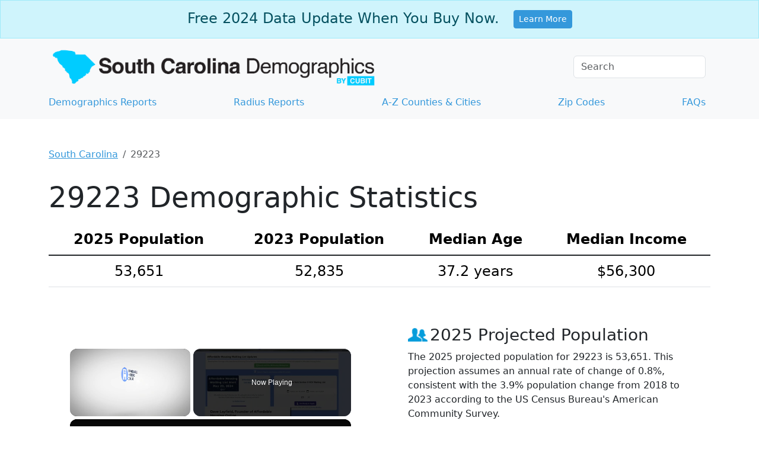

--- FILE ---
content_type: text/vtt; charset=utf-8
request_url: https://video-meta.open.video/caption/-5xcYu4Xk2UB/dd2a3f618de078bf6d108a66e9d7577b_en-US.vtt
body_size: 13960
content:
WEBVTT

00:00.000 --> 00:08.880
Hey there fellow hungry travelers, Mark here with Walter's World and today
we're in one of the best cities to eat in America, Charleston, South Carolina

00:09.040 --> 00:13.140
And today we're going to talk about some of the foods
you should have when you come here to Charleston

00:13.480 --> 00:22.540
And I want to stick more on traditional Charleston food because honestly you can eat great food from all over the
world when you're here because there's a lot of really amazing food and really you can't go wrong anywhere you go

00:22.840 --> 00:29.140
But I want to focus more on the traditional stuff when you're coming to Charleston.
And the number one thing you have to have when you come here is shrimp and grits

00:29.140 --> 00:34.020
Look, if you've never had shrimp and grits, you might look
at it and say, why is there shrimp on top of that porridge

00:34.400 --> 00:40.120
Well, grits, you know, it's hominy ground up and they cook it
up and you put shrimp on top and oh my God, it looks so simple

00:40.580 --> 00:47.540
But it is just truly amazing. So if you want a truly southern dish
that really is Charleston, start with some shrimp and grits, okay

00:47.980 --> 00:51.800
So shrimp and grits, that's going to be your
entree you got to have. But what about a starter

00:51.960 --> 01:00.400
You got to start with something, right? And especially in this heat,
what doesn't go well with a hot, humid environment like a bisque soup

01:00.660 --> 01:08.360
Yes, she crab soup. Yes, you want to have a creamy, heavy
bisque soup with crab meat in it, which is phenomenal

01:08.780 --> 01:12.920
She crab soup, it's called she crab soup
because they put female crabs in there

01:13.040 --> 01:19.100
That's what they make it with. And traditionally, it would have the
roe as well, like the eggs as well, to give it a more distinct flavor

01:19.100 --> 01:24.400
And the thing is, people make it a little bit differently.
Sometimes there might be some male crab in there some places

01:25.000 --> 01:29.180
But honestly, she crab soup, something you
need to have when you're here. It is so good

01:29.260 --> 01:35.400
I mean, it makes a great filling starter. And if you're here in
the heat, it might feel a bit much, but it's well worth it, okay

01:35.700 --> 01:41.340
Now, another thing you have to realize is when you come to
South Carolina, and especially Charleston, rice is real

01:41.500 --> 01:47.500
Like, rice is a thing. Rice is a money product
here. So you'll see rice pop up a lot as a side dish

01:47.760 --> 01:54.940
Maybe just have rice on the side, or you'll have dishes with rice. One you can get
is crab rice, which is just like crab meat stirred in with the rice that's there

01:55.000 --> 02:00.460
That's really good. But if you don't like crab, you want
it with chicken. Well, you've got pilau or purlo or purloo

02:00.620 --> 02:04.220
I mean, I've heard it like 10 different ways.
Basically, it's chicken and rice. You can have that

02:04.840 --> 02:10.620
Honestly, if you're from here, please tell me the right way to say that because
I went to three different restaurants and they said it three different ways, okay

02:11.260 --> 02:15.700
Now, another thing you're going to see a lot, especially in
the historic district, you're going to see oysters on offer

02:15.780 --> 02:28.171
You like oysters on the half shell Well one historically Oyster in the Half Shell is not really a Charleston thing You have a cluster of
oysters and you have an oyster roast Oh my God they so fun If you here and people are doing oyster roasts or there like a fair or event

02:28.171 --> 02:32.211
going on and they're doing that, go get the
oysters from the oyster roast. It's so good

02:32.651 --> 02:37.031
But people like oysters. So you can actually
see a lot of oyster houses here, a lot of

02:37.031 --> 02:40.571
places that sell oysters on the half shell.
So you can get that as well. Or if you want

02:40.571 --> 02:45.771
to go the Walters World traditional fried
way, you can get an oyster po'boy where they

02:45.771 --> 02:50.971
fry the like lightly bread the oysters and fried
up and they put it on a baguette roll with with

02:50.971 --> 02:55.931
lettuce tomato and this rumela which is so good or
you can get a shrimp po'boy as well instead if you

02:55.931 --> 03:03.971
don't like oysters because some people don't but that's another great thing to have when you're
here is a po'boy to get some of that seafood tastiness when you are here and there's a lot of

03:03.971 --> 03:11.991
seafood dishes you can get when you're here there's all kinds of different fish you can have so if
it's a seafood thing you're probably going to be okay here in charleston but probably the one of

03:11.991 --> 03:18.811
the seafood-ish kind of things you'll see, which
might throw you off, is frogmore stew. And no

03:18.951 --> 03:23.411
frogmore stew does not have frog in it. That's why
most of the time now you'll see it labeled as a

03:23.411 --> 03:32.731
low country boil, which is shrimp, sausage, corn,
and potatoes kind of all cooked together with

03:32.731 --> 03:36.531
spices and you have that. And it's really fun if
you have a group and you kind of make it with your

03:36.531 --> 03:41.151
friends and dump it out on the newspaper and
everyone kind of digs in at the same time. But

03:41.151 --> 03:45.731
you can get it at restaurants too in a platter
form but it's more fun in on full table length

03:45.731 --> 03:49.471
form but you can do that but that's something
traditional from here as well and all around the

03:49.471 --> 03:54.011
low country and another traditional thing that i
love and that liam loves and i'm actually going

03:54.011 --> 04:03.831
to bring some back for liam because i have one of those earlier morning flights so i can grab
stuff from the store and get home are biscuits oh my god charleston their biscuits are phenomenal

04:03.831 --> 04:08.211
whether you have biscuits for breakfast breakfast
at lunch or biscuits with your dinner you're going

04:08.211 --> 04:12.791
to love the biscuits get the biscuits i mean
cornbread's nice hush puppies are nice biscuit

04:12.791 --> 04:18.031
biscuit with a side of biscuits please even the
cheap knockoff biscuits at hotels are good here

04:18.031 --> 04:22.611
so if you get a chance to have some biscuits in
charleston you're welcome okay and when i start

04:22.611 --> 04:26.191
talking about biscuits i guess we really need to
talk that here in charleston you can have a lot of

04:26.191 --> 04:31.211
those southern delicacies those traditional
southern foods you can get great fried chicken

04:31.211 --> 04:35.171
when you're here you want to start off your meal
with something pimento cheese it's always really

04:35.171 --> 04:47.442
good or deviled eggs. Oh my God I getting goosebumps I had deviled eggs and fermented cheese yesterday So I was a happy fat man There be
a lot of happy fat people here and a lot of happy skinny people that are turning fat while they here Because all the really great things

04:48.102 --> 04:51.802
Fried green tomatoes. I mean, you have
a lot of really, truly southern things

04:51.802 --> 04:55.462
Because we're in the south that they do really well
here. Because you have so many great restaurants

04:55.682 --> 05:01.862
And speaking of the restaurants, I think it's important to mention this. If you're
going to be here on the weekend or you're going to be here during peak season

05:02.202 --> 05:15.682
you always want to make a reservation well in advance. Like I tell people, look, once you book your tickets to CHS, that's the airport
here to Charleston, go online, find the restaurants you want to go to and click there, make a reservation button and book a reservation

05:16.082 --> 05:22.302
Because in the evening times, a lot of places book out, even
on like random Thursday nights in the winter, it can happen

05:22.442 --> 05:26.822
OK, so make sure you're booking those reservations.
And the thing is, you'll see there'll be lines

05:26.922 --> 05:30.542
Even if you don't book your reservation,
you'll see someplace that have lines out

05:30.542 --> 05:34.262
You don't have to wait in lines when you're
here because there's so many good restaurants

05:34.362 --> 05:42.102
The line's like, oh, it's a 45-hour-minute-long wait. Just walk around, see the historic
homes, and there'll be another great restaurant you can go to that maybe has a shorter line

05:42.182 --> 05:47.702
So you don't have to worry too much about that. But anyway, let's
go back to the kind of the food stuff I was talking about before

05:48.242 --> 05:53.382
I guess when you're walking around, if you come here on
Saturday, actually, there's a farmer's market that's right here

05:53.382 --> 06:00.382
And you'll see people selling boiled peanuts, which are basically peanuts that
are boiled in water with some spices in it, some hot sauce in it and stuff

06:00.542 --> 06:04.722
And you eat those and they're phenomenal, but they'll
sell them in a bag for you. Really, really good

06:04.802 --> 06:09.902
I do recommend it as kind of like sit in the park here and
chill out with your friends and have some hot boiled peanuts

06:10.302 --> 06:16.402
You can't go wrong with that. But I think of, oh, one thing,
if you're coming here and you want to save a little money

06:16.402 --> 06:20.182
because I'll be honest with you, eating
here is not cheap. Look for happy hours

06:20.342 --> 06:26.582
From 4 to 7 p.m., you'll see places, not every place, but
bars, restaurants will have discounted prices on drinks

06:26.582 --> 06:30.442
and discounted prices on food, and that
can actually help save your budget

06:30.542 --> 06:35.802
Also, a lot of the hotels in the historic district have
like their like free drinks and light snack kind of thing

06:35.862 --> 06:43.702
So you can get a snack and a couple of drinks to save yourself the money when you go out. Because
when you go out here, what you have to realize is Charleston makes some really good cocktails

06:43.802 --> 06:49.382
And the cocktails are a little more pricey than the beers when you come here.
OK, and you can get like there's there's local beers you can get when you're here

06:49.442 --> 06:54.182
No problem. But but but the cocktails are something that's
really a thing here in Charleston that you're going to enjoy

06:54.282 --> 06:58.402
So try some of the cocktails you've never heard
of when you do come here, because that is nice

06:58.402 --> 07:09.314
And if you looking for kind of a drink thing to take home as a gift I recommend the Charleston Bloody Mary
Mix Like Jocelyn already told me when you coming back grab a couple bottles to bring back to Illinois

07:09.314 --> 07:14.774
because we don't have the Charleston Bloody Mary Mix. So when you're
here, grab that because it's just got like a better spice to it

07:14.774 --> 07:19.374
Like, they just do cocktails really well here in
Charleston. And thank you, Charleston Bloody Mary Mix people

07:19.674 --> 07:24.434
for letting us take that home with us, okay?
Now, let's get back to the restaurant talk

07:24.774 --> 07:31.234
One thing is you might notice some restaurants will actually close in
the afternoon. Like they'll close at 3 p.m. and then reopen at 5 p.m

07:31.354 --> 07:35.414
There are some of those. There are some restaurants
that close at 3 and don't reopen for dinner

07:35.814 --> 07:42.594
And there's dinner spots that only open at 5 and don't do lunch. So you need to make
sure you're kind of planning out not just the historic homes you're going to visit

07:42.794 --> 07:46.314
but also when you're going to be eating
and where you can eat at what time

07:46.374 --> 07:50.994
So that's important to know. And if you're going to be
staying here and you have a rental or like you're at

07:51.094 --> 07:56.714
I'm at the NBC Suites right now and they have a kitchenette. And
if you're going to be like drinking on your own to save some money

07:56.714 --> 08:00.694
one thing I need to remind you is you can't buy
hard liquor at the store. Like you can go to the

08:00.694 --> 08:05.174
Walgreens and the gas station to get wine and beer,
but if you want something stronger, you have to go

08:05.174 --> 08:08.954
to a liquor store when you're here. And if you're
in the historic part, there's not a lot of options

08:09.054 --> 08:13.574
The best one is if you go to the Tavern, which is
on the Rainbow Road Street, you know, where the

08:13.574 --> 08:17.614
houses are painted. Right behind there, there's
the Tavern. It's a liquor store. I know the first

08:17.614 --> 08:21.774
time I went by, I was like, wow, that's a long
line for a tavern thinking it was a bar. No, no

08:22.054 --> 08:26.294
that's the liquor store you're going to go because
there are limitations of where you can buy stuff

08:26.294 --> 08:30.694
And there's no, like, hard liquor sold on
Sunday at the stores, so be aware of that

08:30.754 --> 08:34.854
But don't worry, as a tourist, the bars and
restaurants still can serve you whatever they want

08:35.034 --> 08:40.734
All right? So I hope this helps you know some of the
fantastic food you can have when you come here to Charleston

08:40.954 --> 08:45.534
I know you can get some good barbecue here with
that Carolina gold sauce. You can get that, too

08:46.014 --> 08:50.214
You know, so there's plenty of food options here,
whether you want a slice of pizza after going out

08:50.214 --> 08:55.114
or you want some biscuits to really get your day
going, Charleston is going to be a food mecca for you

08:55.114 --> 09:01.354
Also, you can do food tours here too. So hey, what could
go wrong? All right, except maybe expanding your waistline

09:01.354 --> 09:08.934
Like I think I actually did move my belt one loophole yesterday But don't tell
Jocelyn, okay? Anyway, I wish y'all the best and have a great time here in Charleston

09:08.934 --> 09:14.494
If you want to know more, we've got the don'ts of visiting Charleston
Also, Jocelyn has a video on just the Eads of South Carolina in general

09:14.494 --> 09:22.814
That has actually more things you're going to enjoy in this beautiful state But do check
those out and I'll say bye from here in beautiful, filling Charleston, South Carolina


--- FILE ---
content_type: text/vtt; charset=utf-8
request_url: https://video-meta.open.video/caption/h4tC2gi6hLAj/40425e70ca84cd040b767c3866efb5a4_en-US.vtt
body_size: 13797
content:
WEBVTT

00:00.100 --> 00:04.980
The Deep South is slowly becoming one
of the most moved to regions in the U.S

00:05.240 --> 00:10.360
Maybe you're thinking about that right now,
but what state and what city is best for you

00:10.580 --> 00:17.860
In this series, we will help you answer that question. Now everyone
has their opinion on what the best city or state is going to be

00:18.060 --> 00:22.060
That is why we're looking at the best
cities from a statistical point of view

00:22.320 --> 00:26.700
Not reputation, not feelings, and not
local lore. This is By the Numbers

00:26.700 --> 00:31.120
So today we're going to start off with
the Palmetto State, South Carolina

00:31.500 --> 00:45.120
Got it? Get it? Good. Let's take a look. Malden, South
Carolina, where small town meets slightly larger small town

00:45.280 --> 00:52.280
You ever heard of it? Probably not. Sandwiched in the shadows of
Greenville, because let's be real, Greenville gets all the attention

00:52.560 --> 01:01.340
Malden is like the middle child of upstate South Carolina towns. It's there, it's
trying, and it's got some decent qualities you don't have to squint too hard to see

01:01.640 --> 01:07.320
A brief history. Maldon owes its existence to the Civil
War and a guy named Lieutenant Governor William Maldon

01:07.480 --> 01:11.520
Apparently, naming a town after him
was the easiest way to honor him

01:11.640 --> 01:19.060
because monuments and states are so last season. Founded
in 1784, Maldon spent the better part of two centuries

01:19.060 --> 01:23.520
perfecting the art of being a place people
passed through on their way to somewhere else

01:23.520 --> 01:29.720
It officially became a town in 1969.
Yes, in 1969, the same year as Woodstock

01:29.880 --> 01:35.660
While the rest of the country was turning in, turning on, and
dropping out, Malden was filling out its paperwork. Priorities, right

01:35.900 --> 01:44.540
Life in Malden. Let's talk about what it's like to live here. Malden is quiet,
not in a peaceful countryside way, but in a nothing major ever happens here way

01:44.640 --> 01:52.740
The local government works hard to keep the streets clean, and the biggest crime you'll
ever encounter is someone parking too close to the Chick-fil-A drive-up entrance

01:52.740 --> 01:57.360
or maybe parking in the Publix parking
lot and then walking over to Chick-fil-A

01:57.760 --> 02:04.620
Speaking of Chick-fil-A, fast food is basically Maldon's culinary
scene. Sure, there are some nice spots if you dig around

02:04.780 --> 02:09.520
but if you're not craving fried chicken or burgers,
you're probably driving to Greenville for sushi

02:09.820 --> 02:14.460
I'm the type of person that's staying Maldon. I hate
sushi. I think Robin Williams explained it perfectly

02:14.620 --> 02:20.140
He said someday, some Japanese philosopher is going
to come back to life from thousands of years ago

02:20.140 --> 02:25.120
and go, what? They're eating the raw fish? I
was telling joke. The Malden entertainment scene

02:25.420 --> 02:29.240
Now, if you're looking for entertainment,
you'll find it, well, somewhere else

02:29.460 --> 02:33.660
Malden's idea of nightlife is gas
station open past 10 o'clock. Want a mall

02:33.940 --> 02:40.280
Sorry. Try Greenville. Looking for a park? Malden's
got a few, but don't expect Central Park level charm

02:40.560 --> 02:55.429
They perfect for walking your dog playing frisbee or just sitting around and contemplating if a quiet southern town is for you or not Now if
you got kids and you looking for an education Malden got pretty good scores Their school test scores are about 43 above the national average

02:55.629 --> 03:00.809
Their high school diploma rate is about 8% higher
than the national average. So if you've got kids

03:00.809 --> 03:05.889
and you want a quiet southern town, Malden is
perfect. Now, here's what makes Malden so good

03:06.089 --> 03:11.629
Location, location, location. Malden's biggest
selling point is its proximity to everywhere else

03:11.629 --> 03:17.409
It's 15 minutes from Greenville, about an hour from the
mountains, and a few hours from Charleston and the beach

03:17.829 --> 03:23.389
You have access to all those things without having to
deal with the problems that come with those things

03:23.569 --> 03:28.149
They're sort of like a person that never throws a
party but attends all of them. Now, Malden is growing

03:28.389 --> 03:34.349
In recent years, Malden has started to shake things up.
They built a shiny new cultural center, hosted a few events

03:34.349 --> 03:39.789
and started whispering about a downtown revitalization.
Malden, South Carolina is like the human equivalent

03:39.789 --> 03:43.769
of your reliable but unremarkable
coworker. It's not the life of the party

03:43.929 --> 03:48.109
but it's stable, affordable, and just
interesting enough to keep you around

03:48.269 --> 03:54.369
Here's the stats. Malden has a population of about
28,000 residents. Their livability score is 85

03:55.029 --> 03:59.529
That is a really good number.
Anything above 70, let's say 72, 73

03:59.809 --> 04:03.849
those are decent places to live.
Anything below 60, you want to avoid

04:03.849 --> 04:10.469
So they're at 85. That is solid. Their crime rate
is also about 7% lower than the national average

04:10.609 --> 04:15.049
which is solid. And the average
home value here is about $284,000

04:21.209 --> 04:27.189
Clemson, South Carolina. A small town with a big
ego. Clemson is a charming little college town that

04:27.189 --> 04:31.829
somehow manages to think it's the center of the
universe. Tucked away in the foothills of the

04:31.829 --> 04:35.729
Blue Ridge Mountains. It's the kind of place
where the population triples on a football weekend

04:35.729 --> 04:41.749
and you can't swing a foam finger without hitting
a diehard Clemson Tiger fan. A brief history

04:42.109 --> 04:46.269
Clemson started as a sleepy little settlement
back when South Carolina was still figuring out

04:46.269 --> 04:51.909
how to secede from the United States the first
time. The land that would become Clemson was

04:51.909 --> 04:57.789
donated by none other than Thomas Green Clemson,
a man who thought, you know what this state needs

04:57.789 --> 05:03.989
a land-grant university. Apparently, he was right
because today, Clemson University is the pride and

05:03.989 --> 05:09.609
joy of this town. But back in 1889, when the
university was founded, nobody could have predicted

05:09.609 --> 05:15.489
the empire of tailgates and tiger paws it would
become. But here we are, over a century later

05:15.609 --> 05:19.829
with Clemson football dominating the town's
personality, like a quarterback hugging the

05:19.829 --> 05:26.009
spotlight at prom. Life in Clemson. Let's be real.
Clemson isn't just a town. It's a college campus

05:26.009 --> 05:38.519
with a few streets attached The local economy revolves around the university That means everything from
restaurants to gas stations cater to students Want a quiet meal without hearing someone debate the merits of

05:38.519 --> 05:43.679
the 3-4 defense? Good luck. But it's not all bad.
I don't really think that part's bad. I mean

05:43.919 --> 05:48.759
little school spirit. Clemson always seems to be
a pretty good football team. But the town has some

05:48.759 --> 05:54.599
redeeming qualities, like Lake Hartwell. This is a
massive reservoir where locals and students alike

05:54.599 --> 05:59.259
spend their weekends boating, fishing, and
pretending they don't have work or homework to do

05:59.539 --> 06:05.219
Then there's the South Carolina Botanical Gardens.
Not a big thing for most college students. Not like

06:05.219 --> 06:09.319
you could throw a big party there, but it is
beautiful. If you want to go to a party, go to

06:09.319 --> 06:15.119
the Esso Club or just Esso Club. This is a local
institution known for its beer and its nostalgia

06:15.539 --> 06:20.199
Clemson's nightlife might not rival Vegas,
but hey, if you're into dive bars and karaoke

06:20.199 --> 06:25.339
you'll be just fine. One thing I can't stress
enough, Clemson football is king in this city

06:25.439 --> 06:29.859
Once you get past the college life and
the college football, if that bothers you

06:30.079 --> 06:35.499
everything else is pretty good. Clemson has a
population of just under 18,000 and they have a

06:35.499 --> 06:42.679
livability score of 83. Not bad. Their crime rate
is 6% below the national average and their high

06:42.679 --> 06:47.419
school graduation rate is 14% above the national
average. They got really good stats across the

06:47.419 --> 06:52.239
board. And if you want to move here,
the average home value is about $386,000

06:58.839 --> 07:04.839
Simpsonville, South Carolina. The unsung hero of
South Carolina suburbia. Welcome to Simpsonville

07:05.179 --> 07:10.079
Population, just enough to make it cozy, but
not so much that you can't escape your neighbors

07:10.339 --> 07:14.639
If you've ever dreamed of living in a place where
the HOA might write you up for not waving to your

07:14.639 --> 07:20.059
neighbors or where chain restaurants are worshipped
like ancient deities, Simpsonville is your personal

07:20.059 --> 07:24.759
slice of heaven. It's the kind of town where
you'll hear bless your heart so often you'll start

07:24.759 --> 07:30.959
questioning if it's genuine or a southern insult
buffet. A brief history. Back in the day, Cotton

07:30.959 --> 07:36.239
was king around Simpsonville and then so was
Boredom. It was kind of the queen. Things have

07:36.239 --> 07:41.679
changed. But Simpsonsville's history is rich, like
an over-soaked banana pudding at a family reunion

07:41.679 --> 07:46.599
This once sleepy cotton town hit its stride in the
late 19th century, when the railroad came through

07:46.779 --> 07:55.279
That's right, Simpsonville owes its existence to the magic of trains, because
apparently, people want to live near things that move really fast and whistle a lot

07:55.399 --> 08:00.919
Really, there's so many towns in the United States, especially
the Midwest, that wouldn't exist if it wasn't for trains

08:01.179 --> 08:07.339
The town was named after Peter Simpson, a blacksmith who probably
thought, you know what this place needs? My name slapped on it

08:07.339 --> 08:12.579
So he made a metal sign, he was a blacksmith
after all, and posted it at the edge of town

08:12.839 --> 08:22.709
It must have been the summer because no one had the energy to argue with him The city thrived as a
textile hub which might explain why so many locals have an unhealthy obsession with monogrammed towels

08:23.109 --> 08:30.429
But when the textile mills declined, Simpsonville didn't panic.
Instead, it doubled down on becoming the suburb people move to

08:30.429 --> 08:35.089
when they want to feel like they've escaped the
hustle and bustle without giving up on Target

08:35.509 --> 08:42.169
Life in Simpsonville Living in Simpsonville is like
starting your own TV sitcom about suburban life

08:42.169 --> 08:47.589
It's a place where everyone drives an
SUV but still complains about gas prices

08:47.969 --> 08:53.209
And the most exciting weekend plans involve
deciding between Chick-fil-A or Zaxby's

08:53.689 --> 08:59.669
You know, I've never eaten at Zaxby's. I did see a Mr. Beast
commercial about it, I don't know, a couple months back

08:59.949 --> 09:05.109
Next time I go to South Carolina, I'm going to find a
Zaxby's. Now, I have been to downtown Simpsonville before

09:05.449 --> 09:11.329
And it's charming in a way that your grandma's attic is
charming. Full of antiques, a little dusty, but oddly comforting

09:11.329 --> 09:17.689
The city has done an impressive job maintaining its
small-town charm while sprinkling in some modern touches

09:18.229 --> 09:23.549
You'll find breweries, boutiques, and an old clock tower
that the locals will point out like it's the Eiffel Tower

09:23.969 --> 09:28.289
Spoiler alert, it's not. Simpsonville
is part of the fabled Golden Strip

09:28.529 --> 09:33.129
which is exactly as glamorous as it sounds
if your idea of glamour involves strip malls

09:33.129 --> 09:39.649
and an impressive selection of dentist's office.
The Golden Strip is touted as an economic powerhouse

09:39.649 --> 09:44.689
which is a polite way of saying, We have jobs, and
they pay better than you'd expect in South Carolina

09:45.389 --> 09:54.269
Simpsonville, though, loves its parks, and why wouldn't it? Heritage Park, the
crown jewel, is home to everything from summer concerts to youth soccer games

09:54.269 --> 10:02.129
that somehow attract every mosquito within a 10-mile radius. There's
also City Park, where locals gather for events like farmer's markets

10:02.469 --> 10:07.689
and the occasional how-did-this-town-grow-so-fast
conversation. Let's take a look at Simpsonville's stats

10:07.689 --> 10:12.909
The population is around 27,000 residents,
and they have a livability score of 86

10:13.549 --> 10:17.569
Their cost of living is 1% below the
national average. That is not bad

10:17.709 --> 10:25.749
Now, when it comes to their crime rate, that's their only knock. It's 61% above
the national average, which isn't terrible when you consider there's cities

10:25.749 --> 10:29.989
in the United States that have crime rates
that are 400% above the national average

10:30.149 --> 10:35.269
One little side note to that, their violent crime
rate is actually 15% below the national average

10:35.509 --> 10:40.709
So it's just people stealing stuff, it seems like. If you want
to move your kids here and get an education, it's not terrible

10:40.869 --> 10:47.529
Their test scores are 32% above the national average, and their
high school diploma rate is 8% higher than the national average

10:47.749 --> 10:52.089
So if you're sold on Simpsonville and you
want to move there and buy some real estate

10:52.249 --> 10:58.189
the average home value is about $364,000. So would
you move to one of these three South Carolina towns

10:59.009 --> 11:02.829
All right, everyone. That's today's
video. Be nice to each other


--- FILE ---
content_type: text/vtt; charset=utf-8
request_url: https://video-meta.open.video/caption/xz_0z7VrVbhz/0569a3f267ba2f77356a8601efbf733d_en-US.vtt
body_size: 3708
content:
WEBVTT

00:00.000 --> 00:03.599
You've broken the tint laws
and now they're coming for you

00:03.599 --> 00:09.720
No, but in all seriousness, today we're going to help
you learn how to know if your window tint is legal

00:09.720 --> 00:14.319
Stick around to learn the legal tint
limit, the fines for breaking the law

00:14.319 --> 00:21.520
the colors you can and cannot use, and even a link to the
most complete window tinting directory in the United States

00:21.520 --> 00:36.040
South Carolina's tinting laws, established in 1992,
offer a detailed framework for vehicle window tinting

00:36.040 --> 00:42.439
balancing safety and personal preferences. Let's explore
these regulations in a more conversational manner

00:42.439 --> 00:48.840
Firstly, if you're driving a sedan in South Carolina, you're
allowed to tint the top six inches of your windshield

00:48.959 --> 00:53.959
This rule is there to ensure you have clear
visibility, which is crucial for safe driving

00:55.360 --> 01:00.360
Moving on to the front side windows.
The law is quite specific here

01:00.360 --> 01:11.160
These windows must let in over 27% of light. It's a safety measure, really, to make
sure drivers can see well and also to allow law enforcement to see inside the vehicle

01:11.160 --> 01:18.160
Now, when it comes to the backside and rear windshield,
South Carolina allows 27% tint darkness for these windows

01:18.480 --> 01:25.480
This flexibility is great for added privacy and protection
from the sun, especially in the sunny parts of the state

01:25.480 --> 01:34.480
Interestingly, the laws apply to multipurpose vehicles as well, so if
you're driving an SUV, the top six inches of the windshield can be tinted

01:34.480 --> 01:42.480
The front side windows must allow over 27% light transmission, and
you can use 27% tint darkness for the backside and rear windows

01:42.480 --> 01:49.800
However, there's a catch when it comes to colors. Tints
in red, yellow, and amber are a no-go in South Carolina

01:49.800 --> 01:56.800
The other colors are typically reserved for emergency and law
enforcement vehicles, so it's important to steer clear of them

01:56.800 --> 02:00.800
Now, if you don't follow these rules,
you might end up with a fix-it ticket

02:00.800 --> 02:06.800
The fines usually can be up to $500 for a first
offense, but it's not just about the money

02:06.800 --> 02:11.800
It's about adhering to regulations that
ensure everyone's safety on the road

02:12.119 --> 02:23.119
But here's something interesting. South Carolina does consider medical needs. If you're looking to get
a medical exemption, MyIRx can help assist you to acquire an exemption just over a simple Zoom call

02:23.119 --> 02:31.119
You can find them in a link down below. If you have a condition
that requires darker tints, you can get a medical exemption

02:31.119 --> 02:36.119
You'll need a letter from a licensed physician
that explains why you need darker window tints

02:36.119 --> 02:46.440
It's a thoughtful provision for those with specific health concerns. So, that's the rundown
of South Carolina's legal tint limits, the color restrictions, and the potential penalties

02:46.440 --> 02:51.440
It's a lot to keep in mind, but it's all about
making sure that everyone on the road is safe

02:51.440 --> 02:56.440
If you need more detailed information, don't
hesitate to check out the link provided

02:56.440 --> 03:01.440
It's always better to be fully informed, especially
when it comes to legal matters like this

03:01.440 --> 03:06.440
Tinting Near Me, your go-to online
resource for all your window tinting needs

03:06.759 --> 03:10.759
If you're looking for professional window
tinting services in your area, look no further

03:10.759 --> 03:17.759
Tinting Near Me has over 16,000 reliable tinting
shops. You are sure to find one close to your area

03:17.759 --> 03:24.759
Our website, tintingnearme.com, is designed to make your
search for the perfect tinting service as easy as possible

03:24.759 --> 03:31.759
Whether you're looking to tint your car, home, or office
windows, our comprehensive directory has got you covered


--- FILE ---
content_type: text/vtt; charset=utf-8
request_url: https://video-meta.open.video/caption/h4tC2gi6hLAj/40425e70ca84cd040b767c3866efb5a4_en-US.vtt
body_size: 13957
content:
WEBVTT

00:00.100 --> 00:04.980
The Deep South is slowly becoming one
of the most moved to regions in the U.S

00:05.240 --> 00:10.360
Maybe you're thinking about that right now,
but what state and what city is best for you

00:10.580 --> 00:17.860
In this series, we will help you answer that question. Now everyone
has their opinion on what the best city or state is going to be

00:18.060 --> 00:22.060
That is why we're looking at the best
cities from a statistical point of view

00:22.320 --> 00:26.700
Not reputation, not feelings, and not
local lore. This is By the Numbers

00:26.700 --> 00:31.120
So today we're going to start off with
the Palmetto State, South Carolina

00:31.500 --> 00:45.120
Got it? Get it? Good. Let's take a look. Malden, South
Carolina, where small town meets slightly larger small town

00:45.280 --> 00:52.280
You ever heard of it? Probably not. Sandwiched in the shadows of
Greenville, because let's be real, Greenville gets all the attention

00:52.560 --> 01:01.340
Malden is like the middle child of upstate South Carolina towns. It's there, it's
trying, and it's got some decent qualities you don't have to squint too hard to see

01:01.640 --> 01:07.320
A brief history. Maldon owes its existence to the Civil
War and a guy named Lieutenant Governor William Maldon

01:07.480 --> 01:11.520
Apparently, naming a town after him
was the easiest way to honor him

01:11.640 --> 01:19.060
because monuments and states are so last season. Founded
in 1784, Maldon spent the better part of two centuries

01:19.060 --> 01:23.520
perfecting the art of being a place people
passed through on their way to somewhere else

01:23.520 --> 01:29.720
It officially became a town in 1969.
Yes, in 1969, the same year as Woodstock

01:29.880 --> 01:35.660
While the rest of the country was turning in, turning on, and
dropping out, Malden was filling out its paperwork. Priorities, right

01:35.900 --> 01:44.540
Life in Malden. Let's talk about what it's like to live here. Malden is quiet,
not in a peaceful countryside way, but in a nothing major ever happens here way

01:44.640 --> 01:52.740
The local government works hard to keep the streets clean, and the biggest crime you'll
ever encounter is someone parking too close to the Chick-fil-A drive-up entrance

01:52.740 --> 01:57.360
or maybe parking in the Publix parking
lot and then walking over to Chick-fil-A

01:57.760 --> 02:04.620
Speaking of Chick-fil-A, fast food is basically Maldon's culinary
scene. Sure, there are some nice spots if you dig around

02:04.780 --> 02:09.520
but if you're not craving fried chicken or burgers,
you're probably driving to Greenville for sushi

02:09.820 --> 02:14.460
I'm the type of person that's staying Maldon. I hate
sushi. I think Robin Williams explained it perfectly

02:14.620 --> 02:20.140
He said someday, some Japanese philosopher is going
to come back to life from thousands of years ago

02:20.140 --> 02:25.120
and go, what? They're eating the raw fish? I
was telling joke. The Malden entertainment scene

02:25.420 --> 02:29.240
Now, if you're looking for entertainment,
you'll find it, well, somewhere else

02:29.460 --> 02:33.660
Malden's idea of nightlife is gas
station open past 10 o'clock. Want a mall

02:33.940 --> 02:40.280
Sorry. Try Greenville. Looking for a park? Malden's
got a few, but don't expect Central Park level charm

02:40.560 --> 02:55.429
They perfect for walking your dog playing frisbee or just sitting around and contemplating if a quiet southern town is for you or not Now if
you got kids and you looking for an education Malden got pretty good scores Their school test scores are about 43 above the national average

02:55.629 --> 03:00.809
Their high school diploma rate is about 8% higher
than the national average. So if you've got kids

03:00.809 --> 03:05.889
and you want a quiet southern town, Malden is
perfect. Now, here's what makes Malden so good

03:06.089 --> 03:11.629
Location, location, location. Malden's biggest
selling point is its proximity to everywhere else

03:11.629 --> 03:17.409
It's 15 minutes from Greenville, about an hour from the
mountains, and a few hours from Charleston and the beach

03:17.829 --> 03:23.389
You have access to all those things without having to
deal with the problems that come with those things

03:23.569 --> 03:28.149
They're sort of like a person that never throws a
party but attends all of them. Now, Malden is growing

03:28.389 --> 03:34.349
In recent years, Malden has started to shake things up.
They built a shiny new cultural center, hosted a few events

03:34.349 --> 03:39.789
and started whispering about a downtown revitalization.
Malden, South Carolina is like the human equivalent

03:39.789 --> 03:43.769
of your reliable but unremarkable
coworker. It's not the life of the party

03:43.929 --> 03:48.109
but it's stable, affordable, and just
interesting enough to keep you around

03:48.269 --> 03:54.369
Here's the stats. Malden has a population of about
28,000 residents. Their livability score is 85

03:55.029 --> 03:59.529
That is a really good number.
Anything above 70, let's say 72, 73

03:59.809 --> 04:03.849
those are decent places to live.
Anything below 60, you want to avoid

04:03.849 --> 04:10.469
So they're at 85. That is solid. Their crime rate
is also about 7% lower than the national average

04:10.609 --> 04:15.049
which is solid. And the average
home value here is about $284,000

04:21.209 --> 04:27.189
Clemson, South Carolina. A small town with a big
ego. Clemson is a charming little college town that

04:27.189 --> 04:31.829
somehow manages to think it's the center of the
universe. Tucked away in the foothills of the

04:31.829 --> 04:35.729
Blue Ridge Mountains. It's the kind of place
where the population triples on a football weekend

04:35.729 --> 04:41.749
and you can't swing a foam finger without hitting
a diehard Clemson Tiger fan. A brief history

04:42.109 --> 04:46.269
Clemson started as a sleepy little settlement
back when South Carolina was still figuring out

04:46.269 --> 04:51.909
how to secede from the United States the first
time. The land that would become Clemson was

04:51.909 --> 04:57.789
donated by none other than Thomas Green Clemson,
a man who thought, you know what this state needs

04:57.789 --> 05:03.989
a land-grant university. Apparently, he was right
because today, Clemson University is the pride and

05:03.989 --> 05:09.609
joy of this town. But back in 1889, when the
university was founded, nobody could have predicted

05:09.609 --> 05:15.489
the empire of tailgates and tiger paws it would
become. But here we are, over a century later

05:15.609 --> 05:19.829
with Clemson football dominating the town's
personality, like a quarterback hugging the

05:19.829 --> 05:26.009
spotlight at prom. Life in Clemson. Let's be real.
Clemson isn't just a town. It's a college campus

05:26.009 --> 05:38.519
with a few streets attached The local economy revolves around the university That means everything from
restaurants to gas stations cater to students Want a quiet meal without hearing someone debate the merits of

05:38.519 --> 05:43.679
the 3-4 defense? Good luck. But it's not all bad.
I don't really think that part's bad. I mean

05:43.919 --> 05:48.759
little school spirit. Clemson always seems to be
a pretty good football team. But the town has some

05:48.759 --> 05:54.599
redeeming qualities, like Lake Hartwell. This is a
massive reservoir where locals and students alike

05:54.599 --> 05:59.259
spend their weekends boating, fishing, and
pretending they don't have work or homework to do

05:59.539 --> 06:05.219
Then there's the South Carolina Botanical Gardens.
Not a big thing for most college students. Not like

06:05.219 --> 06:09.319
you could throw a big party there, but it is
beautiful. If you want to go to a party, go to

06:09.319 --> 06:15.119
the Esso Club or just Esso Club. This is a local
institution known for its beer and its nostalgia

06:15.539 --> 06:20.199
Clemson's nightlife might not rival Vegas,
but hey, if you're into dive bars and karaoke

06:20.199 --> 06:25.339
you'll be just fine. One thing I can't stress
enough, Clemson football is king in this city

06:25.439 --> 06:29.859
Once you get past the college life and
the college football, if that bothers you

06:30.079 --> 06:35.499
everything else is pretty good. Clemson has a
population of just under 18,000 and they have a

06:35.499 --> 06:42.679
livability score of 83. Not bad. Their crime rate
is 6% below the national average and their high

06:42.679 --> 06:47.419
school graduation rate is 14% above the national
average. They got really good stats across the

06:47.419 --> 06:52.239
board. And if you want to move here,
the average home value is about $386,000

06:58.839 --> 07:04.839
Simpsonville, South Carolina. The unsung hero of
South Carolina suburbia. Welcome to Simpsonville

07:05.179 --> 07:10.079
Population, just enough to make it cozy, but
not so much that you can't escape your neighbors

07:10.339 --> 07:14.639
If you've ever dreamed of living in a place where
the HOA might write you up for not waving to your

07:14.639 --> 07:20.059
neighbors or where chain restaurants are worshipped
like ancient deities, Simpsonville is your personal

07:20.059 --> 07:24.759
slice of heaven. It's the kind of town where
you'll hear bless your heart so often you'll start

07:24.759 --> 07:30.959
questioning if it's genuine or a southern insult
buffet. A brief history. Back in the day, Cotton

07:30.959 --> 07:36.239
was king around Simpsonville and then so was
Boredom. It was kind of the queen. Things have

07:36.239 --> 07:41.679
changed. But Simpsonsville's history is rich, like
an over-soaked banana pudding at a family reunion

07:41.679 --> 07:46.599
This once sleepy cotton town hit its stride in the
late 19th century, when the railroad came through

07:46.779 --> 07:55.279
That's right, Simpsonville owes its existence to the magic of trains, because
apparently, people want to live near things that move really fast and whistle a lot

07:55.399 --> 08:00.919
Really, there's so many towns in the United States, especially
the Midwest, that wouldn't exist if it wasn't for trains

08:01.179 --> 08:07.339
The town was named after Peter Simpson, a blacksmith who probably
thought, you know what this place needs? My name slapped on it

08:07.339 --> 08:12.579
So he made a metal sign, he was a blacksmith
after all, and posted it at the edge of town

08:12.839 --> 08:22.709
It must have been the summer because no one had the energy to argue with him The city thrived as a
textile hub which might explain why so many locals have an unhealthy obsession with monogrammed towels

08:23.109 --> 08:30.429
But when the textile mills declined, Simpsonville didn't panic.
Instead, it doubled down on becoming the suburb people move to

08:30.429 --> 08:35.089
when they want to feel like they've escaped the
hustle and bustle without giving up on Target

08:35.509 --> 08:42.169
Life in Simpsonville Living in Simpsonville is like
starting your own TV sitcom about suburban life

08:42.169 --> 08:47.589
It's a place where everyone drives an
SUV but still complains about gas prices

08:47.969 --> 08:53.209
And the most exciting weekend plans involve
deciding between Chick-fil-A or Zaxby's

08:53.689 --> 08:59.669
You know, I've never eaten at Zaxby's. I did see a Mr. Beast
commercial about it, I don't know, a couple months back

08:59.949 --> 09:05.109
Next time I go to South Carolina, I'm going to find a
Zaxby's. Now, I have been to downtown Simpsonville before

09:05.449 --> 09:11.329
And it's charming in a way that your grandma's attic is
charming. Full of antiques, a little dusty, but oddly comforting

09:11.329 --> 09:17.689
The city has done an impressive job maintaining its
small-town charm while sprinkling in some modern touches

09:18.229 --> 09:23.549
You'll find breweries, boutiques, and an old clock tower
that the locals will point out like it's the Eiffel Tower

09:23.969 --> 09:28.289
Spoiler alert, it's not. Simpsonville
is part of the fabled Golden Strip

09:28.529 --> 09:33.129
which is exactly as glamorous as it sounds
if your idea of glamour involves strip malls

09:33.129 --> 09:39.649
and an impressive selection of dentist's office.
The Golden Strip is touted as an economic powerhouse

09:39.649 --> 09:44.689
which is a polite way of saying, We have jobs, and
they pay better than you'd expect in South Carolina

09:45.389 --> 09:54.269
Simpsonville, though, loves its parks, and why wouldn't it? Heritage Park, the
crown jewel, is home to everything from summer concerts to youth soccer games

09:54.269 --> 10:02.129
that somehow attract every mosquito within a 10-mile radius. There's
also City Park, where locals gather for events like farmer's markets

10:02.469 --> 10:07.689
and the occasional how-did-this-town-grow-so-fast
conversation. Let's take a look at Simpsonville's stats

10:07.689 --> 10:12.909
The population is around 27,000 residents,
and they have a livability score of 86

10:13.549 --> 10:17.569
Their cost of living is 1% below the
national average. That is not bad

10:17.709 --> 10:25.749
Now, when it comes to their crime rate, that's their only knock. It's 61% above
the national average, which isn't terrible when you consider there's cities

10:25.749 --> 10:29.989
in the United States that have crime rates
that are 400% above the national average

10:30.149 --> 10:35.269
One little side note to that, their violent crime
rate is actually 15% below the national average

10:35.509 --> 10:40.709
So it's just people stealing stuff, it seems like. If you want
to move your kids here and get an education, it's not terrible

10:40.869 --> 10:47.529
Their test scores are 32% above the national average, and their
high school diploma rate is 8% higher than the national average

10:47.749 --> 10:52.089
So if you're sold on Simpsonville and you
want to move there and buy some real estate

10:52.249 --> 10:58.189
the average home value is about $364,000. So would
you move to one of these three South Carolina towns

10:59.009 --> 11:02.829
All right, everyone. That's today's
video. Be nice to each other


--- FILE ---
content_type: text/vtt; charset=utf-8
request_url: https://video-meta.open.video/caption/Tf5m1XQd7lkc/51fcbac84151d8cf89bc6624d57d1296_en-US.vtt
body_size: 3236
content:
WEBVTT

00:00.009 --> 00:07.050
Finding affordable housing in South Carolina. This is
Dave Layfield, founder of affordable housing online

00:07.409 --> 00:12.569
I founded affordable housing online over 25 years
ago because as an affordable housing industry

00:12.569 --> 00:20.129
professional, I realized just how hard it was for low income Americans
to find the information they needed to solve complex housing problems

00:20.770 --> 00:27.459
I'm proud to report that over the years, our housing experts have helped
millions of renters find affordable housing like section eight vouchers and rent

00:27.459 --> 00:34.590
subsidized apartments. I hope this video and the other resources we have
put together can help you find affordable housing in South Carolina

00:35.189 --> 00:39.840
South Carolina is home to over 5 million people
with more than 25% of them being renters

00:40.360 --> 00:47.680
The median monthly rent for a two bedroom apartment in South
Carolina is $1048 which is an 11% increase from last year

00:48.240 --> 00:54.750
Nearly half of the renters in South Carolina are cost burdened,
meaning they spend more than 30% of their income on rent

00:55.439 --> 01:01.009
However, the vacancy rate for rentals is 8%
which is a slight decrease from the previous year

01:01.240 --> 01:05.339
So what affordable rental homes are available
for low income renters in South Carolina

01:06.190 --> 01:10.819
there are over 2000 affordable apartment communities
with income restricted or subsidized rents

01:11.019 --> 01:20.709
These include units for persons with disabilities and seniors. South Carolina offers
over 50,000 income restricted apartments where tenants typically pay no more than 30

01:20.709 --> 01:27.610
of their income towards rent and utilities. Additionally, there
are over 34,000 apartments that base rent on a tenant's income

01:28.309 --> 01:37.389
The state is served by 40 public housing authorities managing several federal housing
programs including public housing section eight housing choice voucher and project based

01:37.389 --> 01:46.809
voucher programs. These programs provide vouchers for over 30,000 households. Tenants
receiving assistance through the voucher program pay rent based on 30% of their income

01:47.540 --> 01:55.480
On average housing vouchers in South Carolina provide
$773 per month towards rent while tenants pay about $381

01:56.120 --> 02:02.339
The section eight waiting list in South Carolina has an average
wait time of 23 months which is shorter compared to other states

02:03.160 --> 02:10.339
The public housing program provides over 12,000 rent assisted
homes to low income renters like the section eight program

02:10.339 --> 02:14.470
public housing residents pay no more
than 30% of their income towards rent

02:14.960 --> 02:22.320
The average wait time for public housing is 17 months for a detailed
look at the 2000 plus affordable properties in South Carolina and the

02:22.320 --> 02:27.580
most current information on open waiting lists, visit
the South Carolina page on affordable housing online

02:28.300 --> 02:35.880
Make sure to check out Dave's thoughts for each of the 100,000 plus
apartment communities and millions of apartments in our database

02:35.949 --> 02:44.759
Using my 30 years of affordable rental housing experience. I have yzed
each property and assessed how each can benefit you and your family to

02:44.759 --> 02:49.380
stay updated on new housing opportunities. Sign
up for email alerts and join our Facebook group

02:49.899 --> 02:54.729
Thanks for visiting affordable housing online. We wish
you success in your search for affordable housing


--- FILE ---
content_type: text/vtt; charset=utf-8
request_url: https://video-meta.open.video/caption/szEQcyn5s-yb/81cdb7b687d77d58847961dbb86a1a49_en-US.vtt
body_size: 16717
content:
WEBVTT

00:00.000 --> 00:07.620
What is going on everyone? Welcome back to the
world according to Briggs. How about today we

00:07.620 --> 00:12.640
take a look at the Palmetto State, South Carolina.
In the past few years, I've gotten a steady stream

00:12.640 --> 00:17.260
of requests from people wanting me to do videos
on the best places to move to in each state

00:17.460 --> 00:27.340
Last week we did Texas and today we're going to take a look at South Carolina. What we're
looking at is towns over 5,000 to cities under 50,000. Somewhere in that area we're looking for

00:27.340 --> 00:31.600
nice places to live. I'll give you the same
explanation I gave in the Texas video last week

00:31.840 --> 00:37.140
In this video, we are looking at the best cities
statistically to live in in South Carolina. Now

00:37.220 --> 00:41.900
I say statistically because locals have opinions
and will disagree with some of the cities on this

00:41.900 --> 00:46.400
list. Everyone's opinion is different. Example,
I grew up in a place called West Torrance. That's

00:46.400 --> 00:50.500
in Southern California. It's an upper middle class
neighborhood. There's a town not too far away

00:50.500 --> 00:55.960
called Gardena. Coming from where I grew up, in
my opinion, Gardena isn't a great place to live

00:55.960 --> 00:59.500
If you were living in, let's say, South
Central or Compton or something like that

00:59.680 --> 01:06.880
Gardena sounds like a nice place. Opinions vary, numbers don't.
These cities wouldn't be considered cheap, affordable, or inexpensive

01:07.400 --> 01:11.340
They are really nice places to live. If
some place is really nice and affordable

01:11.600 --> 01:15.100
there would be a line down the street
of people looking to get in on it

01:15.200 --> 01:19.820
We won't be looking at cost of living. Let's just
assume these are all expensive places to live

01:19.940 --> 01:24.700
We will be focusing on the three things that
normally indicate a place is a great place to live

01:24.700 --> 01:29.760
crime rate, high school graduation rate, and
poverty level. Those paint a pretty good picture

01:29.760 --> 01:35.380
of what's going on in any city or town. If you
think we missed a city or you think one shouldn't

01:35.380 --> 01:39.380
be on the list, we'd love to hear about it in the
comment section below. All right, let's see the

01:39.380 --> 01:46.900
best places to live in South Carolina. Number 10,
Clemson, South Carolina. Clemson has a population

01:46.900 --> 01:53.860
of 15,008 people. That was in 2019. Clemson
is about 35 minutes southwest of Greenville

01:53.860 --> 01:58.840
South Carolina towards the Georgia border.
Clemson is home to Clemson University and is

01:58.840 --> 02:03.420
considered one of the best college towns to live
in in the United States. This is an interesting

02:03.420 --> 02:08.479
place to live. It's very nice. This area was
settled by European Americans after the Cherokees

02:08.479 --> 02:13.680
were forced off the land in 1819. Not a great way
to start things off, and they probably scored some

02:13.680 --> 02:18.840
bad karma for that, but it's kind of what happened
on the regular back then. Decent homes here start

02:18.840 --> 02:24.440
off around $250,000 and they go up. I actually saw
these cute little tiny homes that were going for

02:24.440 --> 02:29.120
like $160,000. They look like they're one bedroom
and that's it. But they had a couple of these

02:29.120 --> 02:35.440
really small, cute little homes that look nice.
Anyway, the crime rate here is 5% lower than the

02:35.440 --> 02:41.560
national average. The graduation rate for the high
schools is 94%, which is solid. And their poverty

02:41.560 --> 02:46.940
rate is 66% higher than the national average. I
know we're focusing on the best ones, but they got

02:46.940 --> 02:51.660
a lot of poverty in South Carolina. That's the
only one that actually is higher on this list

02:52.900 --> 03:00.160
Number nine, James Island, South Carolina. James
Island has a population of 11,844 residents

03:00.520 --> 03:05.720
James Island is sort of a suburb of Charleston,
South Carolina. I say sort of because it's an

03:05.720 --> 03:10.580
island and suburbs are normally connected to the
city, you know, just to have a border there with

03:10.580 --> 03:21.958
them It got a little creek running between them and then the oceans there It weird Anyway James Island is nice
and I been there It got a nice barbecue place called the Smoky Oap Taproom or Public House I think it taproom

03:22.238 --> 03:26.218
It is an island, so the ocean's never
too far away from any house you buy there

03:26.378 --> 03:31.118
Home prices will be up there most of the time,
but they do have some good ones for under 300,000

03:31.218 --> 03:34.978
You're probably gonna need a little work on
them, but they do have a couple right now

03:35.238 --> 03:41.098
Realistically, you probably wanna be looking at
500,000 on up if you wanna live here in a nice place

03:41.098 --> 03:48.058
The crime rate here is 44% lower than the national average.
Graduation rate is 91% higher than the national average

03:48.318 --> 03:55.698
And the poverty rate is 43% lower than the national
average. Number eight, Lake Murray of Richland

03:55.878 --> 04:02.098
Lake Murray of Richland has a population of
5,798. It is about 20 or 30 minutes away

04:02.098 --> 04:06.358
from downtown Columbia, South Carolina.
And if the name didn't tip you off

04:06.458 --> 04:10.438
this community is on Lake Murray. Most
of the places here are on the lake

04:10.438 --> 04:15.318
or about 10, 20 yards from the lake. Normally,
lake properties are a bit out in the sticks

04:15.318 --> 04:19.218
and they don't have many things around
them. Lake Marie of Richland has a Walmart

04:19.358 --> 04:25.178
a Sonic drive-thru, a pizza hut all about five minutes
away. It also has a name that doesn't have to be that long

04:25.338 --> 04:31.818
One good thing about this place, I was looking at some
of the property, they got some nice homes here, 230, 240

04:32.258 --> 04:37.438
but most of them are 400,000 on up, but you
can still get a nice place for the 250 area

04:37.638 --> 04:43.298
Also get some really nice ones for $1.5
million. $2.2 million is outrageously nice

04:43.658 --> 04:47.658
Nobody needs a pool 15 feet from
the lake. It doesn't make sense

04:47.798 --> 04:51.838
But if you're paying $2.2 million for a home
in South Carolina, you get what you want

04:52.038 --> 04:57.198
The crime rate here is 55% lower than the
national average. The graduation rate is 91%

04:57.198 --> 05:02.498
And the poverty rate is 68% lower than
the national average. Not bad stats

05:03.738 --> 05:10.738
Number seven, Tiga K, South Carolina. It's
got a population of just over 9,000 residents

05:11.058 --> 05:17.198
Tega Cay is a planned community on the border of North
Carolina, about 30 minutes south of Charlotte, North Carolina

05:17.438 --> 05:21.138
and a few minutes north of Fort Mill,
South Carolina. So it's right there

05:21.238 --> 05:26.118
It's on the lake. It's really nice. I like this place.
You can see it as you're about to land in Charlotte

05:26.278 --> 05:30.858
Just look out the window. You'll see it's pretty neat. For the
longest time, I was wondering what was going on down here on this lake

05:30.858 --> 05:35.038
because there's so many houses dotted around, and it
looked like a really nice place to live. I looked it up

05:35.178 --> 05:40.178
Tega Cay is one of them. Homes here can get up
there, but they have some for under $400,000

05:40.318 --> 05:44.178
If you want to live on the water, maybe
your own dock or something for your boat

05:44.318 --> 05:50.118
you should be ready to spend $600,000 on up.
They have some that are like $1.5 million

05:50.578 --> 05:56.958
Can get pricey, but they're still affordable homes here. This is a great
place to live because the crime rate's 40% lower than the national average

05:57.118 --> 06:01.798
Their graduation rate in high
school is 99%. That's a good number

06:02.078 --> 06:09.238
The poverty rate is 94% lower than the national
average. Number six, Bluffton, South Carolina

06:09.538 --> 06:14.558
Bluffton has a population of 15,700 people.
It's got a lot of history dating back

06:14.558 --> 06:20.958
before the colonial times, but it was actually settled in
1825. This city is inland from Hilton Head, South Carolina

06:20.958 --> 06:25.418
in what they call the low country around
here. Bluffton is kind of a secret

06:25.638 --> 06:38.737
It's one of those places that is great, but not many people from outside the area know about it If you end up moving here don tell them
I told you about it I get enough hate mail from Idaho and Texas It like these people think I the only reason anyone moving to their state

06:38.957 --> 06:43.417
It's not just me. But Bluffton's kind of one of
those places that's a secret hotspot for you

06:43.637 --> 06:47.517
You can find a home here for
around 300,000 if you're lucky

06:47.517 --> 06:51.657
but five to 600,000 is the
typical rate you'll be looking at

06:51.777 --> 06:55.637
And they go way up, like
two to $3 million way up

06:55.637 --> 07:00.997
I actually saw one that's going for 6 million
right now. 6 million in South Carolina

07:01.097 --> 07:05.177
That's crazy. Anyway, the crime rate
is 59% lower than the national average

07:05.297 --> 07:09.857
The graduation rate is 90%. That's not
the greatest, but it's still respectable

07:09.857 --> 07:17.777
And the poverty level is 44% lower than the national
average. Number five, Fort Mill, South Carolina

07:18.177 --> 07:28.397
Fort Mill, South Carolina has a population of 13,181 residents. They also have
a tie-dye parking lot and quite possibly the world's smallest veterans park

07:28.397 --> 07:34.257
Fort mill like tega k is a suburb of charlotte
north carolina even though it's in south carolina

07:34.257 --> 07:37.837
They're really close. This area
is a very desirable place to live

07:37.837 --> 07:44.577
One subscriber said that he retired in florida from minnesota took
him about three years to realize he hated it and moved to fort mill

07:44.577 --> 07:49.017
He also told me a lot of other people are doing
that moving to this area instead of florida

07:49.017 --> 07:53.917
I don't have any proof of that. That's just what
he said But is this an alternative to Florida

07:54.137 --> 07:57.997
Some people see it that way. If you want to
retire, live, or do whatever and buy a house here

07:58.117 --> 08:02.677
you can get houses for the 350 neighborhood
that are decent and ready to move into

08:02.877 --> 08:07.777
but really most of them go for $500,000 to
$600,000. They're really nice homes here

08:07.977 --> 08:14.557
The crime rate here is 52% lower than the national average. The graduation
rate's a little bit low, but it's still a pretty good place to live

08:14.637 --> 08:22.137
It's only 89% graduation rate. That's not the best.
Their poverty rate is 27% below the national average

08:23.337 --> 08:29.377
Number four, Mount Pleasant, South Carolina. Going
to the opposite side of Charleston from James Island

08:29.517 --> 08:36.517
we have Mount Pleasant and it's 77,000 residents.
The best part about both those cities is Charleston

08:36.717 --> 08:41.177
It's a beautiful city. It's got wonderful
architecture. It's a great tourist destination

08:41.437 --> 08:45.477
Tons of history in this town. It's a great place
to visit and even live if you can afford it

08:45.537 --> 08:49.677
Charleston gets up there in price. Mount
Pleasant is a great suburb next to a great city

08:49.877 --> 08:56.157
You won't find a house here for under 500,000, but
decent houses here start off around 550 and go up

08:56.337 --> 09:01.637
Most of the really good ones that you'd want to move
in, move in ready and ready to go are 600,000 and up

09:01.717 --> 09:07.677
The crime rate here is 46% lower than the national average
and the graduation rate is 97, so getting better again

09:07.817 --> 09:15.757
The poverty rate is 58% lower than the national
average. Number three, Five Forks, South Carolina

09:16.277 --> 09:24.257
Five Forks has a population of 16,929 people, and it's
a growing affluent suburb of Greenville, South Carolina

09:24.517 --> 09:29.677
This town has amazing residential areas. You just
drive around and you're like, that's a beautiful house

09:29.757 --> 09:33.657
Oh, look, there's a beautiful house. There's another
beautiful house. How about that one? That's how this place is

09:33.857 --> 09:38.177
Actually, it's not even a town or a
city. It's a census designated area

09:38.577 --> 09:42.317
That's what they call it. Whatever it's called,
some people with some money call it home

09:42.557 --> 09:57.176
But the good news is even though it got some really really nice homes that are really expensive they have some decent ones that
are decently priced You can get homes that are ready to move in and in good shape for between 200 and 250 000 but realistically

09:57.176 --> 10:03.416
you're probably looking at 350 on up to get
something nice here the crime rate in five forks

10:03.416 --> 10:10.856
is 43 lower than the national average the
graduation rate is 96 and the poverty rate is 83

10:10.856 --> 10:18.536
lower than the national average. Good job. Number
two, Hanahan, South Carolina. Hanahan has a

10:18.536 --> 10:24.236
population of 20,710 residents and they're living
the good life on the north side of Charleston

10:24.476 --> 10:29.136
Hanahan is a suburb of Charleston, South Carolina,
and it's really nice. It's got a nice little

10:29.136 --> 10:34.916
military base there. It's actually the Space and
Naval Warfare Systems Center here. I don't know

10:34.916 --> 10:38.976
if that has anything to do with Space Force, but
it's there. The cool thing I like about this place

10:38.976 --> 10:44.776
it's not crazy expensive, and it still has great
stats. I ended up watching about an hour's worth

10:44.776 --> 10:49.596
of real estate videos about Hanahan. My favorite
was a channel by a Charleston realtor called

10:49.596 --> 10:54.236
Natasha The Pulse. I know, sounds more like a
superhero. She's not. She's just a real estate

10:54.236 --> 10:58.756
agent. I don't know about any secret real estate
powers she may have, but if she has them, she's

10:58.756 --> 11:02.596
keeping them under wraps right now. Anyway, out of
all the videos I watched, she's probably the one

11:02.596 --> 11:08.316
I hired. She seemed to enjoy the city. She knew
about the city, and she has a bloopers reel. She

11:08.316 --> 11:13.876
made me laugh. So right there, she earns a link in
the description below. Buy a house from Natasha

11:13.876 --> 11:18.676
the Pulse if you get a chance. If you do buy
a house in Hanahan from Natasha or anyone else

11:18.776 --> 11:24.036
a decent house here starts off around $350,000
and it goes up. But like I said, Natasha made me

11:24.036 --> 11:29.276
laugh, so she'll get a link down below. The crime
rate in Hanahan is 40% lower than the national

11:29.276 --> 11:35.116
average and the high school graduation rate, not
the best. It's 86%, but everything else is really

11:35.116 --> 11:41.576
good. The poverty rate is 30% lower than the
national average. All right, before we get to

11:41.576 --> 11:45.736
number one, don't forget we got another channel
called On This Day. Go over and check it out

11:45.796 --> 11:49.796
There's a link below. Maybe subscribe. If you
haven't already subscribed to this channel

11:49.916 --> 11:58.396
please do so. All right, on to number one. And
number one, Malden, South Carolina. Back to the

11:58.396 --> 12:05.956
upstate, we have Malden, a suburb of Greenville.
This city is growing. In 2000, they only had 15,000

12:05.956 --> 12:12.336
residents. In 2010 census, they had 22,000. And
right now it's estimated they got about 26,000

12:12.476 --> 12:17.396
So they're definitely growing. That's part about
Malden. In my opinion, it's got really good stats

12:17.656 --> 12:22.196
And my favorite thing about Malden is the real
estate. You could still get decent homes here

12:22.196 --> 12:27.736
for around $250,000. They have newer ones
that are in the, you know, 350, 400 area

12:27.736 --> 12:34.196
but they have really nice homes for 250 to maybe 300.
Their crime rate is 26% lower than the national average

12:34.396 --> 12:40.856
Graduation rate is 90% and their poverty
rate is 59% lower than the national average

12:41.036 --> 12:46.416
That is not bad. Malden's one of those places, if
you bought real estate now in about five or 10 years

12:46.516 --> 12:50.276
it's gonna be worth so much more because
this place is growing and it's growing fast

12:52.676 --> 12:57.116
All right, that's today's video. Hope you guys
enjoyed it. Hope you got some information out of it

12:57.116 --> 13:01.416
Don't forget to leave a comment, thumbs
up, subscribe. Everybody have a great day

13:01.716 --> 13:02.516
Be nice to each other


--- FILE ---
content_type: text/vtt; charset=utf-8
request_url: https://video-meta.open.video/caption/40h0sgO46ze4/62d7ca1cb60718453f37f98ada88d596_en-US.vtt
body_size: 1465
content:
WEBVTT

00:00.000 --> 00:06.260
They are just 15 kilometers apart, yet the lives
lived in these two places couldn't be more different

00:06.940 --> 00:10.800
In Deepol's loot, a rose of tightly
packed shacks lined crumbling roads

00:11.420 --> 00:16.280
That's filled spacious homes and manicured
green lawns seem like another world entirely

00:17.260 --> 00:25.800
24-year-old Richard Dupe lives in Deepol's port. He finished high school, but
steady work remains out of reach, leaving him struggling to make ends meet

00:25.800 --> 00:33.860
well it's been really tough you know like maybe
that's the reason why like we can't have like

00:33.860 --> 00:38.580
those opportunities because some people are
scared to come here because they think that

00:38.580 --> 00:45.920
deep sleep is very dangerous but which is not
true seeing his nephew and other young people

00:45.920 --> 00:53.720
struggle john tanvengwa started to take action he
leads the bambambani rainbow skills we can give

00:53.720 --> 01:00.560
them skills like mechanical skills, carpentry
skills, farming, you know, building skills

01:01.140 --> 01:09.260
There is a lot of skills that we can bring up to
teach the communities, you know, so that we can

01:09.260 --> 01:16.780
fight this inequality. The challenges facing
residents of Deepul's Lute could well be brought

01:16.780 --> 01:23.700
up at the upcoming G20 summit. Joseph Stiglitz
is a Nobel laureate economist. He heads the

01:23.700 --> 01:32.300
G20 inequality panel. You're always going to have
some inequality, but we have in the last quarter

01:32.300 --> 01:39.060
century just built up extremes of inequality
that should be morally reprehensible

01:43.540 --> 01:48.060
Three decades after apartheid and South
Africa still grapples with deep inequality

01:48.060 --> 01:53.700
even as it hosts the G20 Summit,
gathering the world's 20 biggest opponents


--- FILE ---
content_type: text/vtt; charset=utf-8
request_url: https://video-meta.open.video/caption/40h0sgO46ze4/62d7ca1cb60718453f37f98ada88d596_en-US.vtt
body_size: 1462
content:
WEBVTT

00:00.000 --> 00:06.260
They are just 15 kilometers apart, yet the lives
lived in these two places couldn't be more different

00:06.940 --> 00:10.800
In Deepol's loot, a rose of tightly
packed shacks lined crumbling roads

00:11.420 --> 00:16.280
That's filled spacious homes and manicured
green lawns seem like another world entirely

00:17.260 --> 00:25.800
24-year-old Richard Dupe lives in Deepol's port. He finished high school, but
steady work remains out of reach, leaving him struggling to make ends meet

00:25.800 --> 00:33.860
well it's been really tough you know like maybe
that's the reason why like we can't have like

00:33.860 --> 00:38.580
those opportunities because some people are
scared to come here because they think that

00:38.580 --> 00:45.920
deep sleep is very dangerous but which is not
true seeing his nephew and other young people

00:45.920 --> 00:53.720
struggle john tanvengwa started to take action he
leads the bambambani rainbow skills we can give

00:53.720 --> 01:00.560
them skills like mechanical skills, carpentry
skills, farming, you know, building skills

01:01.140 --> 01:09.260
There is a lot of skills that we can bring up to
teach the communities, you know, so that we can

01:09.260 --> 01:16.780
fight this inequality. The challenges facing
residents of Deepul's Lute could well be brought

01:16.780 --> 01:23.700
up at the upcoming G20 summit. Joseph Stiglitz
is a Nobel laureate economist. He heads the

01:23.700 --> 01:32.300
G20 inequality panel. You're always going to have
some inequality, but we have in the last quarter

01:32.300 --> 01:39.060
century just built up extremes of inequality
that should be morally reprehensible

01:43.540 --> 01:48.060
Three decades after apartheid and South
Africa still grapples with deep inequality

01:48.060 --> 01:53.700
even as it hosts the G20 Summit,
gathering the world's 20 biggest opponents


--- FILE ---
content_type: text/vtt; charset=utf-8
request_url: https://video-meta.open.video/caption/u6Dqxmr6x86s/e4b2664ba68f4dd9d42e646f92eb5dbb_en.vtt
body_size: 31660
content:
WEBVTT

00:00.240 --> 00:04.240
was a 1987 Ron Paul was his gateway drug

00:04.240 --> 00:06.879
as he called it to the libertarian party

00:06.879 --> 00:10.200
he attended the 1990 uh convention ran

00:10.200 --> 00:12.160
for a land commissioner candidate in

00:12.160 --> 00:15.600
1990 as well State Senate candidate in

00:15.600 --> 00:18.680
1992 County Judge candidate had got

00:18.680 --> 00:21.320
almost 40% of the vote in a two-day race

00:21.320 --> 00:21.960
in

00:21.960 --> 00:25.400
1994 1998 County Judge

00:25.400 --> 00:28.400
candidate and his numbers uh and notori

00:28.400 --> 00:30.960
in Rockell are going way up for that

00:30.960 --> 00:34.120
2004 uh farmers market in Rockwell and

00:34.120 --> 00:36.960
called a crazy Rick by in more good

00:36.960 --> 00:38.480
press

00:38.480 --> 00:40.879
2010 he was our agricultural

00:40.879 --> 00:44.000
commissioner and got almost 165,000

00:44.000 --> 00:47.000
votes

00:47.840 --> 00:53.039
right in addition we have Mr Rocky

00:53.440 --> 00:56.359
palmquest uh Rocky is an 11th generation

00:56.359 --> 00:58.719
Texan and still Farms the same land as

00:58.719 --> 01:01.440
his ancestors did in the 1800s uh

01:01.440 --> 01:04.320
Rancher farmer nurseryman Rocky has been

01:04.320 --> 01:06.880
an entrepreneur since the age of 14

01:06.880 --> 01:08.640
active in many local charities in this

01:08.640 --> 01:10.479
community ring from Elder Care Alliance

01:10.479 --> 01:12.560
club and mentor to young men and women

01:12.560 --> 01:15.798
interested in Texas

01:22.960 --> 01:24.759
agriculture gentlemen you both have

01:24.759 --> 01:26.680
three minutes for opening statements I

01:26.680 --> 01:30.479
would ask Rick Donaldson to speak first

01:30.479 --> 01:32.439
wow all right I'm going to stand up here

01:32.439 --> 01:35.439
if you don't mind come it's libertar

01:35.439 --> 01:38.200
convention do what you

01:38.439 --> 01:42.439
want hey guys if you got him light them

01:42.439 --> 01:45.920
um let's see here like K said you know

01:45.920 --> 01:47.520
i' I've been in this a long time I

01:47.520 --> 01:50.840
started out in 1987 with Ron Paul uh

01:50.840 --> 01:52.840
running for libertarian candidate for

01:52.840 --> 01:55.159
the president of the United States he

01:55.159 --> 01:58.520
didn't get it but he was my gateway drug

01:58.520 --> 02:01.680
um I have been def going out there and

02:01.680 --> 02:03.960
speaking my mind and and talking to

02:03.960 --> 02:07.200
people ever since I enjoy everything

02:07.200 --> 02:09.959
that I do with the libertarian parties

02:09.959 --> 02:13.080
the little bit of back and forth that we

02:13.080 --> 02:15.879
get between candidates between people in

02:15.879 --> 02:18.239
the party and the candidates and the

02:18.239 --> 02:19.720
candidates and the party I think that's

02:19.720 --> 02:20.959
all great for

02:20.959 --> 02:24.680
growth uh although you know how much

02:24.680 --> 02:26.959
growth does the libertarian party want I

02:26.959 --> 02:30.800
mean we are actually the party of low

02:30.800 --> 02:33.000
smaller government how big do we want

02:33.000 --> 02:35.680
this party to be I want the libertarian

02:35.680 --> 02:38.959
people the people of Texas uh to be the

02:38.959 --> 02:42.159
ones that gain out of all this thing I'm

02:42.159 --> 02:44.120
not against Rocky Palmquist Rocky

02:44.120 --> 02:46.760
Palmquist is on my team we're out there

02:46.760 --> 02:49.720
to castrate some elephants and some

02:49.720 --> 02:52.640
donkeys if

02:56.360 --> 02:59.239
you I've got a lot of people that that

02:59.239 --> 03:01.120
stop me on on the road Walt Disney is

03:01.120 --> 03:03.760
doing a great thing about promoting my

03:03.760 --> 03:06.080
candidacy there's this guy over there on

03:06.080 --> 03:08.440
that TV show called Duck

03:08.440 --> 03:12.120
Dynasty anybody watch it well he looks

03:12.120 --> 03:15.799
like me you know he does he really does

03:15.799 --> 03:18.080
and I get people stopping me in all

03:18.080 --> 03:20.840
kinds of different places asking me hey

03:20.840 --> 03:24.440
are you that guy are you sigh you know

03:24.440 --> 03:26.519
no he looks like me I've had this beard

03:26.519 --> 03:29.040
since I was in high school I mean you

03:29.040 --> 03:31.159
can go back and look at the pictures

03:31.159 --> 03:33.720
okay I spent 4 years in Sam steel Canoe

03:33.720 --> 03:36.280
Club you know I found out exactly what

03:36.280 --> 03:38.040
the Navy's doing you know all that

03:38.040 --> 03:39.680
garbage out there in the middle of the

03:39.680 --> 03:41.560
oceans you know the stuff that's causing

03:41.560 --> 03:44.599
that elino and Lino stuff that's causing

03:44.599 --> 03:47.640
our weather to go crazy well I was part

03:47.640 --> 03:50.360
of that for four years and please I I I

03:50.360 --> 03:53.040
submit my AP humblest apologies I did

03:53.040 --> 03:55.120
not mean to do the negative things that

03:55.120 --> 03:58.200
I did to the planet or to the

03:58.200 --> 04:01.400
populations of all the all the Earth um

04:01.400 --> 04:04.239
this is my Redemption tour if you will

04:04.239 --> 04:06.000
I'm I'm out there trying to correct all

04:06.000 --> 04:07.319
the things that I have done to

04:07.319 --> 04:09.200
participating that garbage that I was

04:09.200 --> 04:13.439
involved in before um Liberty is my goal

04:13.439 --> 04:15.599
uh whether Rocky wins his nomination

04:15.599 --> 04:18.199
whether I win this nomination you know

04:18.199 --> 04:20.280
Liberty is what we need to be going

04:20.280 --> 04:23.000
after uh like I said the the Republicans

04:23.000 --> 04:24.520
and the Democrats they've been doing

04:24.520 --> 04:26.479
this thing since the

04:26.479 --> 04:29.800
1860s come on people if you keep getting

04:29.800 --> 04:31.919
doing the same thing over and over and

04:31.919 --> 04:34.240
over again you're going to get the same

04:34.240 --> 04:36.800
thing you've always gotten I thank you

04:36.800 --> 04:38.440
very much for your time thank you for

04:38.440 --> 04:41.039
your votes go out there and get 50

04:41.039 --> 04:43.479
people to believe the same way you do

04:43.479 --> 04:47.479
and vote for your libertarian slave

04:50.880 --> 04:54.199
thank Mr compest good evening ladies and

04:54.199 --> 04:57.080
gentlemen I'm Rocky Palmquist I'm an

04:57.080 --> 05:00.400
11th generation Texan

05:00.400 --> 05:03.560
I still Farm the same land that my

05:03.560 --> 05:06.320
ancestors farmed from the Spanish land

05:06.320 --> 05:10.639
grants Texas is very near and dear to my

05:10.639 --> 05:13.880
heart and there's nothing worse than

05:13.880 --> 05:15.680
seeing what's happening in our state of

05:15.680 --> 05:17.000
Texas right

05:17.000 --> 05:20.720
now our budget we're broke don't let

05:20.720 --> 05:23.199
them lie to you we're

05:23.199 --> 05:27.000
broke plain and simple let me explain to

05:27.000 --> 05:30.319
you what the agriculture department does

05:30.319 --> 05:33.039
the agriculture Department it is the

05:33.039 --> 05:35.639
licensing agency for

05:35.639 --> 05:37.680
nurseries for your

05:37.680 --> 05:40.199
Farms it controls the weights and

05:40.199 --> 05:42.400
measurements at your grocery store it

05:42.400 --> 05:44.800
controls the gas

05:44.800 --> 05:48.560
pumps there's a lot more to it than just

05:48.560 --> 05:51.160
farming it's a

05:51.160 --> 05:52.720
floated

05:52.720 --> 05:55.080
giant

05:55.080 --> 05:58.759
bureaucracy okay you've got a republican

05:58.759 --> 06:00.560
agriculture commit commissioner now that

06:00.560 --> 06:03.039
seems to think it's okay for the feds to

06:03.039 --> 06:05.240
come down here and put cameras on

06:05.240 --> 06:07.840
private

06:08.080 --> 06:11.080
property on the Rio Grand border because

06:11.080 --> 06:14.080
heaven forbid we don't want those ants

06:14.080 --> 06:16.879
coming over

06:17.240 --> 06:20.160
here let me tell you something you shut

06:20.160 --> 06:22.319
the damn border down down there and you

06:22.319 --> 06:25.240
get ready to pay $6 for AE of lettuce

06:25.240 --> 06:26.840
because that's what's going to happen to

06:26.840 --> 06:29.680
you you keep letting these Republicans

06:29.680 --> 06:32.599
and Democrats tell you what to do and

06:32.599 --> 06:35.520
we're all going down the drain and if I

06:35.520 --> 06:37.599
am your agriculture commissioner of this

06:37.599 --> 06:40.840
craft is going to stop today I need your

06:40.840 --> 06:43.919
support thank

06:55.960 --> 07:00.080
you hi Rocky you want to follow that up

07:00.080 --> 07:01.840
I told you I get boisterous that's why I

07:01.840 --> 07:04.560
leave this thing away a little

07:04.560 --> 07:06.879
bit we're going to K down a notch and

07:06.879 --> 07:10.039
ask you a question what is your position

07:10.039 --> 07:11.879
with regard to genetically modified

07:11.879 --> 07:14.160
organisms and what would you do with it

07:14.160 --> 07:15.840
at it at the state

07:15.840 --> 07:18.479
level okay a lot of this is being

07:18.479 --> 07:20.240
controlled by the

07:20.240 --> 07:26.479
FDA okay I am not so much against

07:26.479 --> 07:30.800
GMO but I can tell you I don't need it

07:30.800 --> 07:32.919
this is a personal decision between

07:32.919 --> 07:35.080
people if you want to consume it that's

07:35.080 --> 07:37.319
okay if you don't you're probably better

07:37.319 --> 07:38.680
off for

07:38.680 --> 07:42.199
it the biggest problem with the GMO or

07:42.199 --> 07:45.440
the GM thing it's the companies

07:45.440 --> 07:48.479
themselves okay you've got

07:48.479 --> 07:51.319
Monsanto you've got Archer Daniels

07:51.319 --> 07:54.639
Midland these people are on corporate

07:54.639 --> 07:57.400
welfare have you heard the Monsanto

07:57.400 --> 08:00.759
protection act that our president has

08:00.759 --> 08:04.159
signed okay it's not about the food so

08:04.159 --> 08:06.039
much it's about who's controlling your

08:06.039 --> 08:08.919
food do you want these people to control

08:08.919 --> 08:11.319
your food from the field to your plate

08:11.319 --> 08:13.520
because that's what's happening the

08:13.520 --> 08:16.120
Family Farm is going by the wayside and

08:16.120 --> 08:18.599
that's where you get your real food the

08:18.599 --> 08:20.800
property taxes are going to wipe us out

08:20.800 --> 08:23.159
completely and let me add this to you if

08:23.159 --> 08:25.919
we would get off our butts legalize hemp

08:25.919 --> 08:28.319
in the state of Texas we wouldn't have

08:28.319 --> 08:31.440
this problem of P

08:37.200 --> 08:39.839
Mr Donaldson on

08:39.839 --> 08:43.039
GMOs genetically modified organisms are

08:43.039 --> 08:46.519
a ban to our agricultural system uh we

08:46.519 --> 08:49.839
now have the um genetically modified

08:49.839 --> 08:51.399
fish that are going to be going on we've

08:51.399 --> 08:52.880
got the salmon what they call the

08:52.880 --> 08:56.040
Frankin fish we all know these

08:56.040 --> 08:58.839
problems the best way that we as Texans

08:58.839 --> 09:00.880
as libert Arians in the in the

09:00.880 --> 09:03.760
agriculture Department can uh can

09:03.760 --> 09:06.560
operate what I intend to do is like what

09:06.560 --> 09:08.680
was originally intended by the ACT

09:08.680 --> 09:12.279
commission back in 1907 was to address

09:12.279 --> 09:15.079
all of the safety issues the quality

09:15.079 --> 09:17.120
issues of the foods of of the products

09:17.120 --> 09:19.000
that going out there on the market make

09:19.000 --> 09:21.560
sure that we know exactly what is in

09:21.560 --> 09:23.959
these foods that we have I'm not for

09:23.959 --> 09:28.160
making uh labels mandatory what I'm what

09:28.160 --> 09:30.000
I'm going to emphasize as far as the

09:30.000 --> 09:32.800
libertarian is concerned is redirection

09:32.800 --> 09:36.600
of infrastructure we have infrastructure

09:36.600 --> 09:38.279
right now in the department that can

09:38.279 --> 09:41.279
tell us exactly what chemicals what

09:41.279 --> 09:43.839
insecticides pesticides fertilizers that

09:43.839 --> 09:46.519
we have they're being used on our crops

09:46.519 --> 09:49.760
we also have the ability to tell the

09:49.760 --> 09:54.560
people by our uh what they call go Texan

09:54.560 --> 09:58.160
program that uh uh commissioner Jim heow

09:58.160 --> 10:02.160
created back in what was that

10:02.160 --> 10:05.120
77s Jim high tower was in there anyway

10:05.120 --> 10:10.200
cre the goex uh label what this Goan

10:10.200 --> 10:12.760
label can do is we can identify exactly

10:12.760 --> 10:16.320
which products are GMO so that you guys

10:16.320 --> 10:18.360
can see it on the Texas act

10:18.360 --> 10:20.920
commissioner's page so that you know

10:20.920 --> 10:24.600
exactly which chemic kills are out there

10:24.600 --> 10:29.120
and causing you problems thank you

10:32.760 --> 10:35.200
Mr Don again what are your thoughts

10:35.200 --> 10:37.279
about the situation in Nevada where the

10:37.279 --> 10:39.040
Federal Bureau of Land Management is

10:39.040 --> 10:41.120
preventing a Rancher from using public

10:41.120 --> 10:45.120
lands owned by the state for

10:45.240 --> 10:48.000
grazing we current we currently have a

10:48.000 --> 10:50.440
problem or a situation up on the uh Red

10:50.440 --> 10:52.959
River between Texas and Oklahoma similar

10:52.959 --> 10:55.360
to that the Bureau of Land Management is

10:55.360 --> 10:57.240
coming in and taking land away from

10:57.240 --> 10:59.720
Farmers saying that this land does not

10:59.720 --> 11:01.519
belong to you because of the way that

11:01.519 --> 11:06.639
the uh the rivers all run uh you know

11:06.639 --> 11:09.720
the the Oklahoma border changes because

11:09.720 --> 11:12.200
of the way that the rivers are are are

11:12.200 --> 11:15.680
moving so in the past it's been wherever

11:15.680 --> 11:17.600
the grass is green on the south end of

11:17.600 --> 11:19.959
the Border that's where Texas begins but

11:19.959 --> 11:21.600
the Bureau of Land Management comes in

11:21.600 --> 11:23.519
and they say that land does not belong

11:23.519 --> 11:25.800
to you because the rivers changed and

11:25.800 --> 11:27.399
we're going to take that land away from

11:27.399 --> 11:29.560
the farmers there and we're going to

11:29.560 --> 11:32.160
turn it into Bureau Land Management land

11:32.160 --> 11:34.959
and we're going to allow things to

11:34.959 --> 11:36.959
happen up there

11:36.959 --> 11:39.440
because that's our property now it

11:39.440 --> 11:41.079
doesn't belong to the state of Texas it

11:41.079 --> 11:43.480
doesn't belong to the state of Oklahoma

11:43.480 --> 11:45.760
how did it become federal land you know

11:45.760 --> 11:47.480
I understand the Texas Constitution

11:47.480 --> 11:50.160
United States Constitution to say land

11:50.160 --> 11:52.760
properly seeded from the state belongs

11:52.760 --> 11:55.160
to the federal government I don't know

11:55.160 --> 11:57.160
that the Bureau of Land Management has a

11:57.160 --> 12:02.720
pro has the authority to seed Texas land

12:02.720 --> 12:05.600
to the Bureau of Land

12:10.000 --> 12:12.600
Management and Mr P and before you

12:12.600 --> 12:14.839
answer there it has been requested by

12:14.839 --> 12:15.959
Folks at the back of the room that you

12:15.959 --> 12:17.560
do in fact use the microphone at least

12:17.560 --> 12:19.800
point it sort of toward you it's it's a

12:19.800 --> 12:22.199
high ceiling sir and it's you despite

12:22.199 --> 12:25.199
your excellent lungs I know you can hear

12:25.199 --> 12:30.519
me now there we go so on on Nevada Ranch

12:30.519 --> 12:32.519
situation Federal Land

12:32.519 --> 12:36.320
Management there's more than 2.5 million

12:36.320 --> 12:39.279
acres in the state of Texas from the

12:39.279 --> 12:41.079
Bureau of Land

12:41.079 --> 12:43.120
Management

12:43.120 --> 12:46.120
okay let me let me just say this what's

12:46.120 --> 12:49.240
going on in Nevada with the Bundy Ranch

12:49.240 --> 12:51.160
that's the real deal folks that's

12:51.160 --> 12:53.000
Americans standing up for what they

12:53.000 --> 12:55.440
rights

12:57.000 --> 13:01.360
are while this does not fall under the

13:01.360 --> 13:04.680
purview of the Texas agriculture

13:04.680 --> 13:10.079
commissioner I can G run te

13:10.079 --> 13:13.440
you I would be up

13:13.440 --> 13:17.360
there I'm an old country

13:18.240 --> 13:20.720
boy let me choose my words carefully

13:20.720 --> 13:23.320
here because there's ladies in the room

13:23.320 --> 13:27.160
children too and children

13:27.160 --> 13:30.480
too but don't pour water down my back

13:30.480 --> 13:33.440
and tell me it's

13:33.639 --> 13:36.680
raining I know

13:36.680 --> 13:39.160
that and as your agriculture

13:39.160 --> 13:41.480
commissioner here's plain and simple

13:41.480 --> 13:44.079
what I'm going to do I am going to be

13:44.079 --> 13:48.480
the biggest thorn in the side of the

13:48.480 --> 13:50.560
United States government that they've

13:50.560 --> 13:54.560
ever seen in their entire damn

13:57.199 --> 14:00.600
life I'm getting the flag from C here so

14:00.600 --> 14:02.320
let me back off a little bit thank you

14:02.320 --> 14:06.440
very much let R get back to

14:06.440 --> 14:10.000
it excellent another question first to

14:10.000 --> 14:12.560
Mr pquest yes sir what are your thoughts

14:12.560 --> 14:14.920
about fracking and its potential impact

14:14.920 --> 14:16.440
on the

14:16.440 --> 14:19.440
environment

14:19.639 --> 14:22.880
wow I am not in the oil business I'm in

14:22.880 --> 14:24.000
the farming

14:24.000 --> 14:27.040
business okay so I'm not going to get up

14:27.040 --> 14:28.720
here and tell you I know anything about

14:28.720 --> 14:30.160
fr

14:30.160 --> 14:34.320
in um obviously with the amount of water

14:34.320 --> 14:35.399
that is

14:35.399 --> 14:38.079
used for fracking is going to give us a

14:38.079 --> 14:40.040
problem with the farms and ranches okay

14:40.040 --> 14:41.480
we've already got an issue with a

14:41.480 --> 14:42.880
drought right

14:42.880 --> 14:47.199
now um look

14:47.199 --> 14:50.240
uh I've always been known to uh say it

14:50.240 --> 14:52.440
like it is so here it

14:52.440 --> 14:57.160
comes Frack away get your own property

14:57.160 --> 15:00.519
okay you go effective somebody else's

15:00.519 --> 15:03.480
property your salt your methane your

15:03.480 --> 15:05.759
sulfur comes out of that well and it

15:05.759 --> 15:10.560
affects my my property you got big

15:10.560 --> 15:13.320
trouble okay I think that's how it needs

15:13.320 --> 15:15.279
to be handled I think that we need to

15:15.279 --> 15:17.920
take these big companies into account

15:17.920 --> 15:20.480
make them pay for the damages it's just

15:20.480 --> 15:22.600
like Monsanto and the rest of these

15:22.600 --> 15:25.519
government corporate Giants we don't

15:25.519 --> 15:28.600
serve them the United States government

15:28.600 --> 15:31.360
doesn't serve them they're supposed to

15:31.360 --> 15:34.680
be there for profit and not for

15:34.680 --> 15:37.279
abuse I will stand with the farmers and

15:37.279 --> 15:40.240
the ranchers and The Growers of Texas at

15:40.240 --> 15:43.040
every turn there's uh no choice in the

15:43.040 --> 15:45.480
matter go ahead and Frank keep the oil

15:45.480 --> 15:48.040
prices low just don't infringe on

15:48.040 --> 15:49.880
somebody else this is Texas and we

15:49.880 --> 15:53.519
believe in Liberty and we won't do

15:56.880 --> 16:00.600
that espe on FR fracking would you

16:00.600 --> 16:03.519
please repeat the question what is your

16:03.519 --> 16:04.920
what are your thoughts on fracking and

16:04.920 --> 16:07.440
its potential impact on the environment

16:07.440 --> 16:10.440
and specifically

16:10.920 --> 16:14.800
agriculture my concern more in not just

16:14.800 --> 16:17.959
agriculture in everybody's everyday

16:17.959 --> 16:22.680
life uh fracking uh as I understand it

16:22.680 --> 16:26.040
has the implication of adding chemicals

16:26.040 --> 16:29.759
to the ground water um

16:29.759 --> 16:32.959
that are not conducive to any human

16:32.959 --> 16:35.600
animal or plant

16:35.600 --> 16:39.120
life let's go back to the uh most recent

16:39.120 --> 16:42.199
2012 election and the campaign for

16:42.199 --> 16:43.800
increasing the amount of money that goes

16:43.800 --> 16:46.680
to the water water uh and water

16:46.680 --> 16:48.360
development in the state of Texas did

16:48.360 --> 16:51.720
you did you guys know that in that water

16:51.720 --> 16:53.680
bill that just got pass by the majority

16:53.680 --> 16:55.319
of Voters in the state of Texas that

16:55.319 --> 16:58.959
took money from our general fund to

16:58.959 --> 17:01.800
create new water districts new water

17:01.800 --> 17:05.120
corporations to be able to develop new

17:05.120 --> 17:08.798
water do you realize 2/3 of that water

17:08.799 --> 17:12.880
goes to corporate entities to develop

17:12.880 --> 17:16.760
more oil and gas

17:16.760 --> 17:20.438
um extraction from the soil onethird of

17:20.439 --> 17:23.760
it goes to the farmers in the cities

17:23.760 --> 17:28.280
that 1/3 gets divided in what is it 6040

17:28.280 --> 17:32.080
the cities get 60% the farmers get 40%

17:32.080 --> 17:35.360
but the 2/3 of it goes to the to the ho

17:35.360 --> 17:37.880
gas industry we need to stop this kind

17:37.880 --> 17:40.760
of stuff this is our water this is our

17:40.760 --> 17:43.360
life this is our life

17:43.360 --> 17:46.720
blood can I have

17:48.440 --> 17:51.919
a in the state of Texas we have

17:51.919 --> 17:53.320
something called

17:53.320 --> 17:55.960
TCEQ Texas commission on Environmental

17:55.960 --> 17:57.360
Quality so I want to make something

17:57.360 --> 18:01.159
clear here the Texas Department of

18:01.159 --> 18:03.840
Agriculture has nothing to

18:03.840 --> 18:06.600
do with your water supply other than

18:06.600 --> 18:09.280
maybe the pesticides that uh some of the

18:09.280 --> 18:12.080
Farms are are putting out and that's

18:12.080 --> 18:13.880
going to be controlled by the

18:13.880 --> 18:16.679
agriculture department but as far as the

18:16.679 --> 18:18.880
environment goes as far as the wellwater

18:18.880 --> 18:20.039
goes or anything like that the

18:20.039 --> 18:21.880
agriculture department has absolutely

18:21.880 --> 18:25.720
nothing to do with that okay thank

18:27.159 --> 18:31.200
you espe Mr joh the Agriculture

18:31.200 --> 18:35.120
Commission also regulates the free lunch

18:35.120 --> 18:38.240
program what would you do with

18:38.240 --> 18:42.480
that wow taking taking Texas money Texas

18:42.480 --> 18:44.120
taxpayers money that's going to the

18:44.120 --> 18:46.919
federal government that's being returned

18:46.919 --> 18:50.120
to us to feed our children what are we

18:50.120 --> 18:53.840
going to do my position there is let's

18:53.840 --> 18:55.720
re just you know figure out how to

18:55.720 --> 18:58.360
reconfigure the program we've got all

18:58.360 --> 19:00.600
these children that are going hungry

19:00.600 --> 19:03.039
let's take that money and and start a

19:03.039 --> 19:05.240
gardening program on each campus

19:05.240 --> 19:07.000
throughout the entire state of Texas

19:07.000 --> 19:10.080
it's already our money let's put that

19:10.080 --> 19:12.679
put that to good use let's get Gardens

19:12.679 --> 19:16.200
at every every Elementary Middle Junior

19:16.200 --> 19:18.720
and high school throughout the state

19:18.720 --> 19:20.280
just the money that we're given turn it

19:20.280 --> 19:22.480
into seeds turn it into agricultural

19:22.480 --> 19:26.120
programs so these kids can learn how

19:26.120 --> 19:28.960
to survive

19:28.960 --> 19:33.240
if the economy does hit the fan like

19:33.240 --> 19:34.679
everybody keeps telling us we're going

19:34.679 --> 19:38.039
to have you know I'm I'm for preparing

19:38.039 --> 19:44.039
for that shtf day and if it happens what

19:44.039 --> 19:45.880
are you going to do do you know how to

19:45.880 --> 19:49.159
grow anything do you know how to raise

19:49.159 --> 19:50.799
anything that you can consume do you

19:50.799 --> 19:53.280
know how to help your neighbors this is

19:53.280 --> 19:55.520
up to each and every individual in the

19:55.520 --> 19:57.360
state of Texas to be able to grow this

19:57.360 --> 19:59.679
stuff and it's up to us to learn how to

19:59.679 --> 20:03.320
do it and to protect this land and to

20:03.320 --> 20:06.280
and to make things grow properly

20:06.280 --> 20:10.600
prosperously for every individual in the

20:13.880 --> 20:17.720
state Mr pus on the lunch program that's

20:17.720 --> 20:21.039
regulated by the a

20:21.480 --> 20:23.880
department okay not only are they going

20:23.880 --> 20:26.600
to regulate uh the lunch program but get

20:26.600 --> 20:29.720
ready for breakfast and supper too

20:29.720 --> 20:32.720
okay Michelle Obama wants to make sure

20:32.720 --> 20:34.600
that your children eat what she wants

20:34.600 --> 20:36.000
them to

20:36.000 --> 20:39.480
eat but look let's face it a lot of

20:39.480 --> 20:40.919
these people that are on the free

20:40.919 --> 20:44.039
breakfast free lunch free supper what do

20:44.039 --> 20:45.880
their parents get they're already on the

20:45.880 --> 20:51.240
Lone Star Card folks we're being tapped

20:51.240 --> 20:53.640
twice you're paying for the parent

20:53.640 --> 20:55.400
cigarettes and the

20:55.400 --> 20:57.559
beer and then you're turning around and

20:57.559 --> 20:59.400
you're paying for the kid kids lunch at

20:59.400 --> 21:01.240
school now what's more important that

21:01.240 --> 21:03.159
child to have lunch or those parents to

21:03.159 --> 21:05.000
have beer and cigarettes when they get

21:05.000 --> 21:08.280
home from whatever job they may or may

21:08.280 --> 21:11.559
not have what we've got to do is tell

21:11.559 --> 21:13.240
the fed you know

21:13.240 --> 21:15.720
what up

21:15.720 --> 21:18.840
yours we're not going to do it that's

21:18.840 --> 21:20.640
how you handle things it's called

21:20.640 --> 21:23.120
leadership you stand up and you telling

21:23.120 --> 21:24.799
me enough is enough we're not going to

21:24.799 --> 21:26.720
take it anymore this is Texas and we

21:26.720 --> 21:29.720
want our office back you fans go back to

21:29.720 --> 21:31.720
Washington DC and stop telling us how to

21:31.720 --> 21:34.200
run our

21:39.760 --> 21:41.640
business all right well we've come to

21:41.640 --> 21:43.360
the end so two minutes closing

21:43.360 --> 21:45.080
statements free to you Mr confest we'll

21:45.080 --> 21:49.080
start with you thank you all very much I

21:49.080 --> 21:51.279
I just want I look out in the room and

21:51.279 --> 21:55.640
it almost brings me to tears look at the

21:55.640 --> 21:59.360
Liberty look at you here we are here for

21:59.360 --> 22:01.120
a

22:01.120 --> 22:04.200
reason we're sick and damn tired of

22:04.200 --> 22:06.200
people breathing down our throats every

22:06.200 --> 22:07.600
time we turn

22:07.600 --> 22:11.039
around we have to have a car inspection

22:11.039 --> 22:13.679
I have to have my flowers inspected by

22:13.679 --> 22:15.840
some fed that doesn't even know what a

22:15.840 --> 22:18.840
merry gold

22:19.200 --> 22:22.559
is each and every one of us in this room

22:22.559 --> 22:26.000
it's up to you to make something happen

22:26.000 --> 22:30.159
and I guarantee you is your agriculture

22:30.159 --> 22:32.159
commissioner in the state of Texas

22:32.159 --> 22:34.360
there's not going to be a day that goes

22:34.360 --> 22:37.520
by that the feds don't worry what the

22:37.520 --> 22:41.679
hell is Rocky GNA do to us

22:42.840 --> 22:47.000
today thank you all a big hand for the

22:47.000 --> 22:51.039
libertarian party of the State of

22:56.960 --> 23:00.600
Texas Mr Don 2 minutes

23:00.600 --> 23:03.240
close well I've got no pipe dreams

23:03.240 --> 23:04.799
believing that I'm going to get this

23:04.799 --> 23:06.159
without you guys

23:06.159 --> 23:10.039
helping but I do have a pipe dream my

23:10.039 --> 23:11.799
pipe dream is that every one of you is

23:11.799 --> 23:12.919
going to go out of here and you're going

23:12.919 --> 23:15.159
to get 50 to 100 more people that are

23:15.159 --> 23:17.120
going to vote for libertarian candidates

23:17.120 --> 23:18.640
just like you

23:18.640 --> 23:21.520
are the only way that we can win is with

23:21.520 --> 23:24.640
you I need your campaign contributions I

23:24.640 --> 23:27.240
need your assistance but I want your

23:27.240 --> 23:30.279
mouth I want your I want your hands I

23:30.279 --> 23:31.679
want your

23:31.679 --> 23:33.840
fingertips I want you to go out there

23:33.840 --> 23:35.400
and I want you to spread Liberty

23:35.400 --> 23:37.960
throughout all of this land I don't care

23:37.960 --> 23:39.520
if they're in Texas I don't care if

23:39.520 --> 23:41.559
they're overseas I don't care where

23:41.559 --> 23:44.080
these people are I want you to spread

23:44.080 --> 23:47.039
Liberty because everybody overseas

23:47.039 --> 23:49.159
everybody that I've ever met in my

23:49.159 --> 23:51.440
worldly travels I spent four years in

23:51.440 --> 23:54.080
the Canoe Club and and everybody seems

23:54.080 --> 23:57.760
to know somebody from Texas so everybody

23:57.760 --> 23:59.960
that you know let them know that there's

23:59.960 --> 24:03.360
a couple of crazy guys up here that are

24:03.360 --> 24:06.120
willing to fight for you this is all

24:06.120 --> 24:07.840
about you this isn't about Rick

24:07.840 --> 24:09.559
Donaldson I don't think this is about

24:09.559 --> 24:13.159
Rocky pal I think this is about Texas we

24:13.159 --> 24:16.400
can turn Texas Gold in this election we

24:16.400 --> 24:19.799
got more people that are upset with the

24:19.799 --> 24:22.960
way the blue and the red is been turned

24:22.960 --> 24:25.320
to this place

24:25.320 --> 24:28.159
bloody I don't like this I like I I

24:28.159 --> 24:30.679
think you need to be more in control of

24:30.679 --> 24:33.360
what you have your property you'll see

24:33.360 --> 24:35.600
some wanted posters up around here you

24:35.600 --> 24:38.279
know what 5,000 gold coins is worth

24:38.279 --> 24:39.320
these

24:39.320 --> 24:43.159
days would you believe $6.4 million

24:43.159 --> 24:45.919
minimum and that's all I'm asking I'm

24:45.919 --> 24:47.840
asking you to put

24:47.840 --> 24:51.559
5,000 gold coins worth of your effort

24:51.559 --> 24:53.679
your effort I don't want your money I

24:53.679 --> 24:57.360
want your effort out there promoting

24:57.360 --> 25:00.600
Liberty all we need is 5 million votes

25:00.600 --> 25:02.840
through our entire executive slate I

25:02.840 --> 25:05.360
don't who care who you vote for we need

25:05.360 --> 25:09.120
you to work for 5 million votes for each

25:09.120 --> 25:10.679
and every one of our executive

25:10.679 --> 25:12.760
candidates and that will filter down to

25:12.760 --> 25:14.760
the rest of our candidates I thank you

25:14.760 --> 25:16.559
all for attending I look forward to

25:16.559 --> 25:20.880
shaking every one of your hands and on

25:20.880 --> 25:24.440
Far people this is us this is Liberty

25:24.440 --> 25:27.759
let's go

25:29.960 --> 25:32.960
andion


--- FILE ---
content_type: text/vtt; charset=utf-8
request_url: https://video-meta.open.video/caption/eO1ImR-72ibB/50d76e18bd6334beaf41440d16fbca40_en-US.vtt
body_size: 3665
content:
WEBVTT

00:00.000 --> 00:11.359
There's endless fascination for the
category for oldest living person

00:11.359 --> 00:17.040
The news when it hits, it just goes around the
world in seconds and everyone is fascinated

00:17.040 --> 00:21.399
People are obsessed by it and I guess it's
again because you can relate to this category

00:21.399 --> 00:26.840
You think your granny is old and
here's this woman who's 111, 112, 113

00:26.840 --> 00:30.739
You also think how did they get
there? How do you get to be that age

00:30.739 --> 00:37.040
The most important thing that people can do to live
a longer life is to be a self-directed individual

00:37.040 --> 00:45.680
That means they take charge of their daily routine. They go to bed the
same time every day, they get up the same time every day, they control

00:45.680 --> 00:51.319
their food portions, they stay physically
active, they stay mentally active, they stay

00:51.319 --> 00:57.560
socially engaged. It's a sad but true fact that the
Guinness World Records title that changes hands the

00:57.560 --> 01:04.680
most often across our entire 60-year history
is the record for the oldest living woman

01:04.680 --> 01:10.279
Women have won the battle of the sexes a long
time ago. They live much longer than men

01:10.279 --> 01:16.400
Japan has held many times the title for the
oldest person, but it also holds the largest

01:16.400 --> 01:23.319
population of centenarians per capita record,
with about 40 people aged 100 or over per

01:23.319 --> 01:32.199
100,000 people. The oldest living person, regardless
of gender, is Ms. Misao Okawa, who is a Japanese lady

01:32.199 --> 01:41.540
who lives in Osaka, Japan. She was 115 years old when
she was certified as the oldest living person in 2013

01:41.540 --> 01:49.099
She inherited this title from a fellow Japanese,
Mr. Jiroemon Kimura, who lived until 116 years

01:49.099 --> 01:56.099
and 54 days. It was a real privilege to get to
travel to Japan to meet Kimura-san, who at the time

01:56.099 --> 02:00.620
was the oldest living man, and in fact went
on to become the oldest man ever recorded

02:00.620 --> 02:06.099
by Guinness World Records. To meet him in
his home and see him, he was really lively

02:06.099 --> 02:14.460
At 116 he was up reading his newspaper, eating, chatting. He
learned some English even to say hello to me when I arrived

02:14.460 --> 02:19.259
It was amazing and a really inspirational
character, and one that will go down in history

02:19.259 --> 02:26.380
for being, as I say, the oldest man who ever lived. The thing about
Guinness World Records is that we're not just about finding people who

02:26.380 --> 02:31.419
live to the oldest age, but also about finding
people who know how to live life to the fullest

02:31.419 --> 02:45.580
in advanced age. There's people like Thomas Lackey, 93
years old, and he's still wing walking on airplanes

02:45.580 --> 02:54.179
When I'm up in the sky, I think mainly of my wife. I think
of her and try to think of what she would be thinking of me

02:54.179 --> 03:01.100
Or Joanna Quas, who still competes in
gymnastics competitions into her late 80s

03:01.100 --> 03:06.580
These are people around the world who say that
age is literally nothing but just a number

03:06.580 --> 03:11.100
The Hip Operation crew from New
Zealand are one of my favorites

03:11.100 --> 03:16.139
It's so inspiring that age shouldn't be a
barrier to having fun and breaking records

03:31.100 --> 03:38.100
Yeah! Hip Operation! Hip Operation! Hip Operation!
Hip Operation! Hip Operation! Hip Operation

03:38.100 --> 03:44.100
Hip Operation! Hip Operation! Hip Operation!
Hip Operation! Hip Operation! Hip Operation

03:44.100 --> 03:50.100
Hip Operation! Hip Operation! Hip Operation!
Hip Operation! Hip Operation! Hip Operation

03:50.100 --> 03:56.100
Hip Operation! Hip Operation! Hip Operation!
Hip Operation! Hip Operation! Hip Operation

03:56.100 --> 04:04.100
Hip Operation! Hip Operation! Hip Operation!
Hip Operation! Peace! Yo! No police! Peace

04:04.100 --> 04:07.100
No police! Peace! Yo! 


--- FILE ---
content_type: text/javascript
request_url: https://www.southcarolina-demographics.com/humix/inline_embed
body_size: 9979
content:
var ezS = document.createElement("link");ezS.rel="stylesheet";ezS.type="text/css";ezS.href="//go.ezodn.com/ezvideo/ezvideojscss.css?cb=185";document.head.appendChild(ezS);
var ezS = document.createElement("link");ezS.rel="stylesheet";ezS.type="text/css";ezS.href="//go.ezodn.com/ezvideo/ezvideocustomcss.css?cb=445734-0-185";document.head.appendChild(ezS);
window.ezVideo = {"appendFloatAfterAd":false,"language":"en","titleString":"","titleOption":"0","autoEnableCaptions":false}
var ezS = document.createElement("script");ezS.src="//vjs.zencdn.net/vttjs/0.14.1/vtt.min.js";document.head.appendChild(ezS);
(function() {
		let ezInstream = {"prebidBidders":[{"bidder":"onetag","params":{"pubId":"62499636face9dc"},"ssid":"11291"},{"bidder":"openx","params":{"delDomain":"ezoic-d.openx.net","unit":"560605963"},"ssid":"10015"},{"bidder":"pubmatic","params":{"adSlot":"Ezoic_default_video","publisherId":"156983"},"ssid":"10061"},{"bidder":"rubicon","params":{"accountId":21150,"siteId":269072,"video":{"language":"en","size_id":201},"zoneId":3326304},"ssid":"10063"},{"bidder":"sharethrough","params":{"pkey":"VS3UMr0vpcy8VVHMnE84eAvj"},"ssid":"11309"},{"bidder":"ttd","params":{"publisherId":"a289b16b3b520f13e939e5618b0bd519","supplySourceId":"ezoic"},"ssid":"11384"},{"bidder":"yieldmo","params":{"placementId":"3159086761833865258"},"ssid":"11315"},{"bidder":"criteo","params":{"networkId":7987,"pubid":"101496","video":{"playbackmethod":[2,6]}},"ssid":"10050"},{"bidder":"amx","params":{"tagid":"ZXpvaWMuY29tLXJvbi12aWRlbw"},"ssid":"11290"},{"bidder":"adyoulike_i_s2s","params":{"placement":"b74dd1bf884ad15f7dc6fca53449c2db"},"ssid":"11314"},{"bidder":"amx_i_s2s","params":{"tagid":"JreGFOmAO"},"ssid":"11290"},{"bidder":"criteo_i_s2s","params":{"networkId":12274,"pubid":"104211","video":{"playbackmethod":[2,6]}},"ssid":"10050"},{"bidder":"onetag_i_s2s","params":{"pubId":"62499636face9dc"},"ssid":"11291"},{"bidder":"openx_i_s2s","params":{"delDomain":"ezoic-d.openx.net","unit":"559783386"},"ssid":"10015"},{"bidder":"pubmatic_i_s2s","params":{"adSlot":"Ezoic_default_video","publisherId":"156983"},"ssid":"10061"},{"bidder":"rubicon_i_s2s","params":{"accountId":21150,"siteId":421616,"video":{"language":"en","size_id":201},"zoneId":2495262},"ssid":"10063"},{"bidder":"sharethrough_i_s2s","params":{"pkey":"kgPoDCWJ3LoAt80X9hF5eRLi"},"ssid":"11309"},{"bidder":"sonobi_i_s2s","params":{"TagID":"86985611032ca7924a34"},"ssid":"10048"}],"apsSlot":{"slotID":"","divID":"","slotName":"","sizes":null,"slotParams":{}},"allApsSlots":[],"genericInstream":false,"UnfilledCnt":0,"AllowPreviousBidToSetBidFloor":false,"PreferPrebidOverAmzn":false,"DoNotPassBidFloorToPreBid":false,"bidCacheThreshold":-1,"rampUp":true,"IsEzDfpAccount":true,"EnableVideoDeals":false,"monetizationApproval":{"DomainId":445734,"Domain":"southcarolina-demographics.com","HumixChannelId":30653,"HasGoogleEntry":false,"HDMApproved":false,"MCMApproved":true},"SelectivelyIncrementUnfilledCount":false,"BlockBidderAfterBadAd":true,"useNewVideoStartingFloor":false,"addHBUnderFloor":false,"dvama":false,"dgeb":false,"vatc":{"at":"INSTREAM","fs":"UNIFORM","mpw":200,"itopf":false,"bcds":"v","bcdsds":"g","bcd":{"ad_type":"INSTREAM","data":{"country":"US","form_factor":1,"impressions":4595260,"share_ge7":0.878338,"bucket":"bid-rich","avg_depth":9.979343,"p75_depth":12,"share_ge5":0.896735,"share_ge9":0.852573},"is_domain":false,"loaded_at":"2025-11-25T17:34:07.786966406-08:00"}},"totalVideoDuration":0,"totalAdsPlaybackDuration":0};
		if (typeof __ezInstream !== "undefined" && __ezInstream.breaks) {
			__ezInstream.breaks = __ezInstream.breaks.concat(ezInstream.breaks);
		} else {
			window.__ezInstream = ezInstream;
		}
	})();
var EmbedExclusionEvaluated = 'exempt'; var EzoicMagicPlayerExclusionSelectors = [".humix-off"];var EzoicMagicPlayerInclusionSelectors = [];var EzoicPreferredLocation = '1';

			window.humixFirstVideoLoaded = true
			window.dispatchEvent(new CustomEvent('humixFirstVideoLoaded'));
		
window.ezVideoIframe=false;window.renderEzoicVideoContentCBs=window.renderEzoicVideoContentCBs||[];window.renderEzoicVideoContentCBs.push(function(){let videoObjects=[{"PlayerId":"ez-4999","VideoContentId":"_7aXB3HaI7f","VideoPlaylistSelectionId":0,"VideoPlaylistId":1,"VideoTitle":"Finding Affordable Housing in South Carolina","VideoDescription":"Are you struggling to find affordable housing in South Carolina? You\u0026#39;re not alone. In this video, we\u0026#39;ll guide you through the resources available to help you secure a home that fits your budget. Learn about the various affordable housing options, including income-restricted apartments, Public Housing, and Section Eight programs. Discover how to navigate waiting lists and get insights from Dave\u0026#39;s Thoughts on the best apartment communities. Stay updated on new housing opportunities by signing up for email alerts and joining our Facebook Group. Your journey to affordable housing starts here!","VideoChapters":{"Chapters":["The Need for Affordable Housing","Housing Situation in South Carolina","Availability of Affordable Rental Homes","Housing Assistance Programs in South Carolina","Average Expenses and Wait Times","Public Housing Program in South Carolina","Affordable Housing Resources","Exploring Apartment Options","Support and Well-Wishes"],"StartTimes":[9,35189,61240,71019,107540,123160,134960,148300,169899],"EndTimes":[34590,61009,70819,106809,122339,134470,147580,169380,174729]},"VideoLinksSrc":"","VideoSrcURL":"https://streaming.open.video/contents/Tf5m1XQd7lkc/1719735642/index.m3u8","VideoDurationMs":184551,"DeviceTypeFlag":14,"FloatFlag":14,"FloatPosition":0,"IsAutoPlay":true,"IsLoop":false,"OutstreamEnabled":false,"ShouldConsiderDocVisibility":true,"ShouldPauseAds":true,"AdUnit":"","ImpressionId":0,"VideoStartTime":0,"IsStartTimeEnabled":0,"IsKeyMoment":false,"PublisherVideoContentShare":{"DomainIdOwner":25031,"DomainIdShare":445734,"DomainIdHost":25031,"DomainNameOwner":"affordablehousingonline.com","VideoContentId":"_7aXB3HaI7f","LoadError":"[MagicPlayerPlaylist:0]","IsEzoicOwnedVideo":false,"IsGenericInstream":false,"IsOutstream":false,"IsGPTOutstream":false},"VideoUploadSource":"video-production","IsVertical":false,"IsPreferred":false,"ShowControls":false,"IsSharedEmbed":false,"ShortenId":"_7aXB3HaI7f","Preview":false,"PlaylistHumixId":"","VideoSelection":10,"MagicPlaceholderType":1,"MagicHTML":"\u003cdiv id=ez-video-wrap-ez-4998 class=ez-video-wrap style=\"align-self: stretch;  margin-top: 0px !important;margin-bottom: 0px !important;\"\u003e\u003cdiv class=ez-video-center\u003e\u003cdiv class=\"ez-video-content-wrap ez-rounded-border\"\u003e\u003cdiv id=ez-video-wrap-ez-4999 class=\"ez-video-wrap ez-video-magic\" style=\"align-self: stretch;\"\u003e\u003cdiv class=ez-video-magic-row\u003e\u003col class=ez-video-magic-list\u003e\u003cli class=\"ez-video-magic-item ez-video-magic-autoplayer\"\u003e\u003cdiv id=floating-placeholder-ez-4999 class=floating-placeholder style=\"display: none;\"\u003e\u003cdiv id=floating-placeholder-sizer-ez-4999 class=floating-placeholder-sizer\u003e\u003cpicture class=\"video-js vjs-playlist-thumbnail\"\u003e\u003cimg id=floating-placeholder-thumbnail alt loading=lazy nopin=nopin\u003e\u003c/picture\u003e\u003c/div\u003e\u003c/div\u003e\u003cdiv id=ez-video-container-ez-4999 class=\"ez-video-container ez-video-magic-redesign ez-responsive ez-float-right\" style=\"flex-wrap: wrap;\"\u003e\u003cdiv class=ez-video-ez-stuck-bar id=ez-video-ez-stuck-bar-ez-4999\u003e\u003cdiv class=\"ez-video-ez-stuck-close ez-simple-close\" id=ez-video-ez-stuck-close-ez-4999 style=\"font-size: 16px !important; text-shadow: none !important; color: #000 !important; font-family: system-ui !important; background-color: rgba(255,255,255,0.5) !important; border-radius: 50% !important; text-align: center !important;\"\u003ex\u003c/div\u003e\u003c/div\u003e\u003cvideo id=ez-video-ez-4999 class=\"video-js ez-vid-placeholder\" controls preload=metadata\u003e\u003cp class=vjs-no-js\u003ePlease enable JavaScript\u003c/p\u003e\u003c/video\u003e\u003cdiv class=ez-vid-preview id=ez-vid-preview-ez-4999\u003e\u003c/div\u003e\u003cdiv id=lds-ring-ez-4999 class=lds-ring\u003e\u003cdiv\u003e\u003c/div\u003e\u003cdiv\u003e\u003c/div\u003e\u003cdiv\u003e\u003c/div\u003e\u003cdiv\u003e\u003c/div\u003e\u003c/div\u003e\u003c/div\u003e\u003cli class=\"ez-video-magic-item ez-video-magic-playlist\"\u003e\u003cdiv id=ez-video-playlist-ez-4998 class=vjs-playlist\u003e\u003c/div\u003e\u003c/ol\u003e\u003c/div\u003e\u003c/div\u003e\u003cdiv id=floating-placeholder-ez-4998 class=floating-placeholder style=\"display: none;\"\u003e\u003cdiv id=floating-placeholder-sizer-ez-4998 class=floating-placeholder-sizer\u003e\u003cpicture class=\"video-js vjs-playlist-thumbnail\"\u003e\u003cimg id=floating-placeholder-thumbnail alt loading=lazy nopin=nopin\u003e\u003c/picture\u003e\u003c/div\u003e\u003c/div\u003e\u003cdiv id=ez-video-container-ez-4998 class=\"ez-video-container ez-video-magic-redesign ez-responsive ez-float-right\" style=\"flex-wrap: wrap;\"\u003e\u003cdiv class=ez-video-ez-stuck-bar id=ez-video-ez-stuck-bar-ez-4998\u003e\u003cdiv class=\"ez-video-ez-stuck-close ez-simple-close\" id=ez-video-ez-stuck-close-ez-4998 style=\"font-size: 16px !important; text-shadow: none !important; color: #000 !important; font-family: system-ui !important; background-color: rgba(255,255,255,0.5) !important; border-radius: 50% !important; text-align: center !important;\"\u003ex\u003c/div\u003e\u003c/div\u003e\u003cvideo id=ez-video-ez-4998 class=\"video-js ez-vid-placeholder vjs-16-9\" controls preload=metadata\u003e\u003cp class=vjs-no-js\u003ePlease enable JavaScript\u003c/p\u003e\u003c/video\u003e\u003cdiv class=keymoment-container id=keymoment-play style=\"display: none;\"\u003e\u003cspan id=play-button-container class=play-button-container-active\u003e\u003cspan class=\"keymoment-play-btn play-button-before\"\u003e\u003c/span\u003e\u003cspan class=\"keymoment-play-btn play-button-after\"\u003e\u003c/span\u003e\u003c/span\u003e\u003c/div\u003e\u003cdiv class=\"keymoment-container rewind\" id=keymoment-rewind style=\"display: none;\"\u003e\u003cdiv id=keymoment-rewind-box class=rotate\u003e\u003cspan class=\"keymoment-arrow arrow-two double-arrow-icon\"\u003e\u003c/span\u003e\u003cspan class=\"keymoment-arrow arrow-one double-arrow-icon\"\u003e\u003c/span\u003e\u003c/div\u003e\u003c/div\u003e\u003cdiv class=\"keymoment-container forward\" id=keymoment-forward style=\"display: none;\"\u003e\u003cdiv id=keymoment-forward-box\u003e\u003cspan class=\"keymoment-arrow arrow-two double-arrow-icon\"\u003e\u003c/span\u003e\u003cspan class=\"keymoment-arrow arrow-one double-arrow-icon\"\u003e\u003c/span\u003e\u003c/div\u003e\u003c/div\u003e\u003cdiv id=vignette-overlay\u003e\u003c/div\u003e\u003cdiv id=vignette-top-card class=vignette-top-card\u003e\u003cdiv class=vignette-top-channel\u003e\u003ca rel=nofollow class=top-channel-logo target=_blank role=link aria-label=\"channel logo\" style='background-image: url(\"https://video-meta.humix.com/logo/236/logo-1717692054.png\");'\u003e\u003c/a\u003e\u003c/div\u003e\u003cdiv class=\"vignette-top-title top-enable-channel-logo\"\u003e\u003cdiv class=\"vignette-top-title-text vignette-magic-player\"\u003e\u003ca rel=nofollow class=vignette-top-title-link id=vignette-top-title-link-ez-4998 target=_blank tabindex=0 href=https://open.video/video/_7aXB3HaI7f\u003eFinding Affordable Housing in South Carolina\u003c/a\u003e\u003c/div\u003e\u003c/div\u003e\u003cdiv class=vignette-top-share\u003e\u003cbutton class=vignette-top-button type=button title=share id=vignette-top-button\u003e\u003cdiv class=top-button-icon\u003e\u003csvg height=\"100%\" version=\"1.1\" viewBox=\"0 0 36 36\" width=\"100%\"\u003e\n                                        \u003cuse class=\"svg-shadow\" xlink:href=\"#share-icon\"\u003e\u003c/use\u003e\n                                        \u003cpath class=\"svg-fill\" d=\"m 20.20,14.19 0,-4.45 7.79,7.79 -7.79,7.79 0,-4.56 C 16.27,20.69 12.10,21.81 9.34,24.76 8.80,25.13 7.60,27.29 8.12,25.65 9.08,21.32 11.80,17.18 15.98,15.38 c 1.33,-0.60 2.76,-0.98 4.21,-1.19 z\" id=\"share-icon\"\u003e\u003c/path\u003e\n                                    \u003c/svg\u003e\u003c/div\u003e\u003c/button\u003e\u003c/div\u003e\u003c/div\u003e\u003ca rel=nofollow id=watch-on-link-ez-4998 class=watch-on-link aria-label=\"Watch on Open.Video\" target=_blank href=https://open.video/video/_7aXB3HaI7f\u003e\u003cdiv class=watch-on-link-content aria-hidden=true\u003e\u003cdiv class=watch-on-link-text\u003eWatch on\u003c/div\u003e\u003cspan class=player-branding-text\u003eAFH\u003c/span\u003e\u003c/div\u003e\u003c/a\u003e\u003cdiv class=ez-vid-preview id=ez-vid-preview-ez-4998\u003e\u003c/div\u003e\u003cdiv id=lds-ring-ez-4998 class=lds-ring\u003e\u003cdiv\u003e\u003c/div\u003e\u003cdiv\u003e\u003c/div\u003e\u003cdiv\u003e\u003c/div\u003e\u003cdiv\u003e\u003c/div\u003e\u003c/div\u003e\u003cdiv id=ez-video-links-ez-4998 style=position:absolute;\u003e\u003c/div\u003e\u003c/div\u003e\u003c/div\u003e\u003cdiv id=ez-lower-title-link-ez-4998 class=lower-title-link\u003e\u003ca rel=nofollow href=https://open.video/video/_7aXB3HaI7f target=_blank\u003eFinding Affordable Housing in South Carolina\u003c/a\u003e\u003c/div\u003e\u003c/div\u003e\u003c/div\u003e","PreferredVideoType":0,"DisableWatchOnLink":false,"DisableVignette":false,"DisableTitleLink":false,"VideoPlaylist":{"VideoPlaylistId":1,"FirstVideoSelectionId":0,"FirstVideoIndex":0,"Name":"Universal Player","IsLooping":1,"IsShuffled":0,"Autoskip":0,"Videos":[{"PublisherVideoId":1264958,"PublisherId":11578,"VideoContentId":"_7aXB3HaI7f","DomainId":25031,"Title":"Finding Affordable Housing in South Carolina","Description":"Are you struggling to find affordable housing in South Carolina? You\u0026#39;re not alone. In this video, we\u0026#39;ll guide you through the resources available to help you secure a home that fits your budget. Learn about the various affordable housing options, including income-restricted apartments, Public Housing, and Section Eight programs. Discover how to navigate waiting lists and get insights from Dave\u0026#39;s Thoughts on the best apartment communities. Stay updated on new housing opportunities by signing up for email alerts and joining our Facebook Group. Your journey to affordable housing starts here!","VideoChapters":{"Chapters":null,"StartTimes":null,"EndTimes":null},"Privacy":"public","CreatedDate":"2024-06-14 13:34:34","ModifiedDate":"2024-06-14 13:36:11","PreviewImage":"https://video-meta.open.video/poster/Tf5m1XQd7lkc/Tf5m1XQd7lkc_j1718372075715-63vrq5_t1718372136_base.004.jpg","RestrictByReferer":false,"ImpressionId":0,"VideoDurationMs":184551,"StreamingURL":"https://streaming.open.video/contents/Tf5m1XQd7lkc/1719735642/index.m3u8","PublisherVideoContentShare":{"DomainIdOwner":25031,"DomainIdShare":445734,"DomainIdHost":25031,"DomainNameOwner":"affordablehousingonline.com","VideoContentId":"_7aXB3HaI7f","IsEzoicOwnedVideo":false,"IsGenericInstream":false,"IsOutstream":false,"IsGPTOutstream":false},"ExternalId":"","IABCategoryName":"Residential Rentals,Real Estate","IABCategoryIds":"442,112","NLBCategoryIds":"485,480","IsUploaded":false,"IsProcessed":false,"IsContentShareable":true,"UploadSource":"video-production","IsPreferred":false,"Category":"","IsRotate":false,"ShortenId":"_7aXB3HaI7f","PreferredVideoType":0,"HumixChannelId":236,"IsHumixChannelActive":true,"VideoAutoMatchType":0,"ShareBaseUrl":"//open.video/","CanonicalLink":"https://affordablehousingonline.com/openvideo/v/finding-affordable-housing-in-south-carolina","OpenVideoHostedLink":"https://open.video/@affordable-housing-online/v/finding-affordable-housing-in-south-carolina","ChannelSlug":"affordable-housing-online","Language":"en","Keywords":"","HasMultiplePosterResolutions":true,"ResizedPosterVersion":0,"ChannelLogo":"logo/236/logo-1717692054.png","OwnerIntegrationType":"ns","IsChannelWPHosted":false,"HideReportVideoButton":false,"VideoPlaylistSelectionId":0,"VideoLinksSrc":"","VideoStartTime":0,"IsStartTimeEnabled":0,"AdUnit":"445734-shared-video-3","VideoPlaylistId":1,"InitialIndex":0},{"PublisherVideoId":2060520,"PublisherId":561394,"VideoContentId":"MlXogL7GWiM","DomainId":693934,"Title":"Discovering the Best  South Carolina Cities to Live In","Description":"Are you one of the many people considering moving to The deep South? If you said yes you should consider one of the cities in this video about South Carolina.  This is the first video in our new series about the best place to live in each.\n  In this video we do a deep dive into the statistcally best cities to live in South Carolina. We look at the history, stats, real estate prices and livability.\n\n\nEmail: World2Briggs@Gmail.com\n\nDo you want to move to that perfect place?\nDo you need a local Realtor for the area you want to move to? \n HomeAndMoney.com can help: \nUse this link: https://homeandmoney.com/briggs/\n\nNew Merch \nhttps://world-according-to-briggs-3.creator-spring.com/listing/get-it-got-it-good-t-shirt\n\nSponsorship Inquiries:\nWorldAccordingtoBriggs@nanozebra.com \n\nMy Other Channel: \nSuite Life For Briggs: @SuiteLife4Briggs\nDoing It With Briggs: \nhttps://www.youtube.com/@DoingItWithBriggs","VideoChapters":{"Chapters":null,"StartTimes":null,"EndTimes":null},"Privacy":"public","CreatedDate":"2025-04-09 11:40:02","ModifiedDate":"2025-04-09 11:45:55","PreviewImage":"https://video-meta.open.video/poster/h4tC2gi6hLAj/MlXogL7GWiM_anpSkU.jpg","RestrictByReferer":false,"ImpressionId":0,"VideoDurationMs":663663,"StreamingURL":"https://streaming.open.video/contents/h4tC2gi6hLAj/1744199877/index.m3u8","PublisherVideoContentShare":{"DomainIdOwner":693934,"DomainIdShare":445734,"DomainNameOwner":"humix_publisher_561394","VideoContentId":"MlXogL7GWiM","IsEzoicOwnedVideo":false,"IsGenericInstream":false,"IsOutstream":false,"IsGPTOutstream":false},"ExternalId":"","IABCategoryName":"Tourist Destinations,Travel \u0026 Transportation,Real Estate,education","IABCategoryIds":"655,653,112,132","NLBCategoryIds":"615,606,480,393","IsUploaded":false,"IsProcessed":false,"IsContentShareable":true,"UploadSource":"import-from-mrss-feed","IsPreferred":false,"Category":"","IsRotate":false,"ShortenId":"MlXogL7GWiM","PreferredVideoType":0,"HumixChannelId":114276,"IsHumixChannelActive":true,"VideoAutoMatchType":0,"ShareBaseUrl":"//open.video/","CanonicalLink":"https://open.video/@world-according-to-briggs/v/discovering-the-best-south-carolina-cities-to-live-in","OpenVideoHostedLink":"https://open.video/@world-according-to-briggs/v/discovering-the-best-south-carolina-cities-to-live-in","ChannelSlug":"","Language":"en","Keywords":"travel,South Carolina,Real Estate,top 10,united states,Deep South,Clemson,United States Of America,briggs,Mauldin","HasMultiplePosterResolutions":true,"ResizedPosterVersion":1,"ChannelLogo":"logo/114276/logo-1743759806.webp","OwnerIntegrationType":"off","IsChannelWPHosted":false,"HideReportVideoButton":false,"VideoPlaylistSelectionId":0,"VideoLinksSrc":"","VideoStartTime":0,"IsStartTimeEnabled":0,"AdUnit":"445734-shared-video-3","VideoPlaylistId":1,"InitialIndex":1},{"PublisherVideoId":2557251,"PublisherId":561394,"VideoContentId":"pMXxJzwb4PM","DomainId":693934,"Title":"South Africa confronts stark inequality ahead of G20 Summit","Description":"Just 15 kilometers can separate two very different worlds in South Africa. In Diepsloot, tightly packed shacks line crumbling roads, and opportunities for advancement remain scarce. Nearby Thatchfield, with its spacious homes and manicured lawns, seems like an entirely different universe.","VideoChapters":{"Chapters":null,"StartTimes":null,"EndTimes":null},"Privacy":"public","CreatedDate":"2025-11-21 19:10:25","ModifiedDate":"2025-11-21 19:20:42","PreviewImage":"https://video-meta.open.video/poster/40h0sgO46ze4/pMXxJzwb4PM_ZRWgWo.jpg","RestrictByReferer":false,"ImpressionId":0,"VideoDurationMs":115081,"StreamingURL":"https://streaming.open.video/contents/40h0sgO46ze4/1763753325/index.m3u8","PublisherVideoContentShare":{"DomainIdOwner":693934,"DomainIdShare":445734,"DomainNameOwner":"humix_publisher_561394","VideoContentId":"pMXxJzwb4PM","IsEzoicOwnedVideo":false,"IsGenericInstream":false,"IsOutstream":false,"IsGPTOutstream":false},"ExternalId":"","IABCategoryName":"news","IABCategoryIds":"385","NLBCategoryIds":"421","IsUploaded":false,"IsProcessed":false,"IsContentShareable":true,"UploadSource":"import-from-mrss-feed","IsPreferred":false,"Category":"","IsRotate":false,"ShortenId":"pMXxJzwb4PM","PreferredVideoType":0,"HumixChannelId":116506,"IsHumixChannelActive":true,"VideoAutoMatchType":0,"ShareBaseUrl":"//open.video/","CanonicalLink":"https://open.video/@africanews-news/v/south-africa-confronts-stark-inequality-ahead-of-g20-summit","OpenVideoHostedLink":"https://open.video/@africanews-news/v/south-africa-confronts-stark-inequality-ahead-of-g20-summit","ChannelSlug":"","Language":"en","Keywords":"Johannesburg,G20,inequalities,VideoElephant","HasMultiplePosterResolutions":true,"ResizedPosterVersion":0,"ChannelLogo":"logo/116506/logo-1747906836.webp","OwnerIntegrationType":"off","IsChannelWPHosted":false,"HideReportVideoButton":false,"VideoPlaylistSelectionId":0,"VideoLinksSrc":"","VideoStartTime":0,"IsStartTimeEnabled":0,"AdUnit":"445734-shared-video-3","VideoPlaylistId":1,"InitialIndex":2},{"PublisherVideoId":2397562,"PublisherId":561394,"VideoContentId":"RVvdQW_ryqM","DomainId":693934,"Title":"10 Best South Carolina Cities to Call Home.","Description":"10 Best South Carolina Cities to Call Home.\n\nIn this video, we will be looking at the 10 statistically best cities in South Carolina to live in. South Carolina has some great cities like Charleston, Myrtle Beach, Columbia, and Greenville. But statistically speaking the cities on this list would be the best. If you are surprised about one of these cities are on the list or one that isn\u0026#39;t we would love to hear about it in the comment section.\nSouth Carolina is an amazing state that I think is often overlooked as a good option for relocation. \nThis series is about the Best Cities to live, in the United States. We will be uploading 1 a week until we run out of states. I hope you enjoy the series.\n\nCharlestons best real estate agent:\nNatasha The Pulse\nhttps://www.natashacharleston.com/\nhttps://www.youtube.com/channel/UCzefgTJxFeQ4Lt5F0vKpjiA/videos?view=0\u0026amp;sort=p\n\n\n My Other Channels: \n      On This Day  \n    https://www.youtube.com/channel/UCs9MGJ6xVKLKG_YsQkQNLjg\n         According To Briggs \n    https://www.youtube.com/channel/UCBkk4NYCe6f7sW4TU6_YO-w\n\n \n  \n\n#UnitedStates\n #SouthCaolina\n\n\n\nThings You should watch or listen to:\n    Hermens Outdoors:\n    https://www.youtube.com/channel/UCgEIwkmBTuhy6Djx6XipM3g\n    Caffeinated Humor Podcast:\n    https://anchor.fm/caffeinatedhumor\n    Kimmie the Explorer:\n    https://www.youtube.com/channel/UCF88qxZPdAfeBVDR2WOjVyg\n\nBusiness \u0026amp; Voice over email: World2Briggs@gmail.com\n\nMailing Address:   World According to Briggs\n                                 20449 SW Tualatin Valley Hwy\n                                 # 354\n                                 Aloha, Oregon 97003","VideoChapters":{"Chapters":null,"StartTimes":null,"EndTimes":null},"Privacy":"public","CreatedDate":"2025-09-15 01:10:19","ModifiedDate":"2025-09-15 01:23:57","PreviewImage":"https://video-meta.open.video/poster/szEQcyn5s-yb/RVvdQW_ryqM_kqyACY.jpg","RestrictByReferer":false,"ImpressionId":0,"VideoDurationMs":787387,"StreamingURL":"https://streaming.open.video/contents/szEQcyn5s-yb/1757901711/index.m3u8","PublisherVideoContentShare":{"DomainIdOwner":693934,"DomainIdShare":445734,"DomainNameOwner":"humix_publisher_561394","VideoContentId":"RVvdQW_ryqM","IsEzoicOwnedVideo":false,"IsGenericInstream":false,"IsOutstream":false,"IsGPTOutstream":false},"ExternalId":"","IABCategoryName":"Travel \u0026 Transportation,Real Estate,education","IABCategoryIds":"653,112,132","NLBCategoryIds":"606,480,393","IsUploaded":false,"IsProcessed":false,"IsContentShareable":true,"UploadSource":"import-from-mrss-feed","IsPreferred":false,"Category":"","IsRotate":false,"ShortenId":"RVvdQW_ryqM","PreferredVideoType":0,"HumixChannelId":114276,"IsHumixChannelActive":true,"VideoAutoMatchType":0,"ShareBaseUrl":"//open.video/","CanonicalLink":"https://open.video/@world-according-to-briggs/v/10-best-south-carolina-cities-to-call-home","OpenVideoHostedLink":"https://open.video/@world-according-to-briggs/v/10-best-south-carolina-cities-to-call-home","ChannelSlug":"","Language":"en","Keywords":"travel,South Carolina,Charleston South Carolina,Maps,top 10,united states,Top Ten Lists,Lists,relocate,Charleston SC","HasMultiplePosterResolutions":true,"ResizedPosterVersion":0,"ChannelLogo":"logo/114276/logo-1743759806.webp","OwnerIntegrationType":"off","IsChannelWPHosted":false,"HideReportVideoButton":false,"VideoPlaylistSelectionId":0,"VideoLinksSrc":"","VideoStartTime":0,"IsStartTimeEnabled":0,"AdUnit":"445734-shared-video-3","VideoPlaylistId":1,"InitialIndex":3},{"PublisherVideoId":1020203,"PublisherId":146501,"VideoContentId":"h_7fNIjGzP2","DomainId":266654,"Title":"Oldest People Ever ","Description":"We look back at the oldest living person and explore the science behind old age. What makes some people live longer than others? And is it likely that anyone will beat the current record from Jeanne Louise Calment of 122 years and 164 days? Experts give us their take on the future of this record, and what makes humans live to a ripe old age. ","VideoChapters":{"Chapters":null,"StartTimes":null,"EndTimes":null},"Privacy":"public","CreatedDate":"2024-04-04 17:25:14","ModifiedDate":"2024-04-05 08:23:39","PreviewImage":"https://video-meta.open.video/poster/eO1ImR-72ibB/h_7fNIjGzP2_jkIUta.webp","RestrictByReferer":false,"ImpressionId":0,"VideoDurationMs":255555,"StreamingURL":"https://streaming.open.video/contents/eO1ImR-72ibB/1712256137/index.m3u8","PublisherVideoContentShare":{"DomainIdOwner":266654,"DomainIdShare":445734,"DomainIdHost":266654,"DomainNameOwner":"guinnessworldrecords.com","VideoContentId":"h_7fNIjGzP2","IsEzoicOwnedVideo":false,"IsGenericInstream":false,"IsOutstream":false,"IsGPTOutstream":false},"ExternalId":"","IABCategoryName":"Aging \u0026 Geriatrics,Health","IABCategoryIds":"190,223","NLBCategoryIds":"274,273","IsUploaded":false,"IsProcessed":false,"IsContentShareable":true,"UploadSource":"import-from-youtube","IsPreferred":false,"Category":"","IsRotate":false,"ShortenId":"h_7fNIjGzP2","PreferredVideoType":0,"HumixChannelId":9141,"IsHumixChannelActive":true,"VideoAutoMatchType":0,"ShareBaseUrl":"//open.video/","CanonicalLink":"https://open.video/@guinnessworldrecords_com/v/oldest-people-ever","OpenVideoHostedLink":"https://open.video/@guinnessworldrecords_com/v/oldest-people-ever","ChannelSlug":"","Language":"en","Keywords":"60th Anniversary,guinness world records,guinnes,guiness,book,world record,breakers,setters,amazing,fastest","HasMultiplePosterResolutions":true,"ResizedPosterVersion":1,"ChannelLogo":"logo/9141/logo-1719940067.png","OwnerIntegrationType":"sa","IsChannelWPHosted":false,"HideReportVideoButton":false,"VideoPlaylistSelectionId":0,"VideoLinksSrc":"","VideoStartTime":0,"IsStartTimeEnabled":0,"AdUnit":"445734-shared-video-3","VideoPlaylistId":1,"InitialIndex":4},{"PublisherVideoId":2177812,"PublisherId":1300,"VideoContentId":"PMpFg9bkbG2","DomainId":2228,"Title":"AG Commissioner LP candidates: 2014 State Convention","Description":"Rick Donaldson\nDavid (Rocky) Palmquist    vote4rocky.com","VideoChapters":{"Chapters":null,"StartTimes":null,"EndTimes":null},"Privacy":"public","CreatedDate":"2025-06-05 14:50:14","ModifiedDate":"2025-06-05 15:22:22","PreviewImage":"https://video-meta.open.video/poster/u6Dqxmr6x86s/PMpFg9bkbG2_EpEluQ.jpg","RestrictByReferer":false,"ImpressionId":0,"VideoDurationMs":1541039,"StreamingURL":"https://streaming.open.video/contents/u6Dqxmr6x86s/1749135964/index.m3u8","PublisherVideoContentShare":{"DomainIdOwner":2228,"DomainIdShare":445734,"DomainIdHost":2228,"DomainNameOwner":"constitution.org","VideoContentId":"PMpFg9bkbG2","IsEzoicOwnedVideo":false,"IsGenericInstream":false,"IsOutstream":false,"IsGPTOutstream":false},"ExternalId":"","IABCategoryName":"Campaigns \u0026 Elections,Politics","IABCategoryIds":"387,379","NLBCategoryIds":"1097,427","IsUploaded":false,"IsProcessed":false,"IsContentShareable":true,"UploadSource":"import-from-youtube","IsPreferred":false,"Category":"","IsRotate":false,"ShortenId":"PMpFg9bkbG2","PreferredVideoType":0,"HumixChannelId":116810,"IsHumixChannelActive":true,"VideoAutoMatchType":0,"ShareBaseUrl":"//open.video/","CanonicalLink":"https://constitution.org/openvideo/v/ag-commissioner-lp-candidates-2014-state-convention","OpenVideoHostedLink":"https://open.video/@constitution-org/v/ag-commissioner-lp-candidates-2014-state-convention","ChannelSlug":"constitution-org","Language":"en","Keywords":"","HasMultiplePosterResolutions":true,"ResizedPosterVersion":1,"ChannelLogo":"logo/116810/logo-1749830977.webp","OwnerIntegrationType":"ns","IsChannelWPHosted":false,"HideReportVideoButton":false,"VideoPlaylistSelectionId":0,"VideoLinksSrc":"","VideoStartTime":0,"IsStartTimeEnabled":0,"AdUnit":"445734-shared-video-3","VideoPlaylistId":1,"InitialIndex":5},{"PublisherVideoId":2035181,"PublisherId":561394,"VideoContentId":"cR52Me7HyrM","DomainId":693934,"Title":"Charleston Eats - Traditional Foods of Charleston, South Carolina","Description":"Heading to Charleston, South Carolina and not sure what you should eat? Well don\u0026#39;t worry! There are so many good restaurants in Charleston you won\u0026#39;t have a problem finding some fantastic food. From Shrimp and Grits to biscuits and more! The eats of Charleston, South Carolina.\nCopyright Mark Wolters 2023\n\n#charleston #southcarolina #eatcharleston \nLearn how to plan your travels like we do with our Travel Planning 101 Course: https://www.brighttrip.com/woltersworld \n\nVisit Our Amazon Store for Drinkware, cookingware, travel gear, and other necessities of life. http://www.amazon.com/shop/woltersworld\n\nFollow Jocelyn on Instagram - http://www.instagram.com/jocelynwoltersworld\nFollow Simply Jocelyn on Facebook - https://www.facebook.com/Simply-Jocelyn-A-Globally-Inspired-Life-100312851709273/\n\nFollow Our Shorts Channel for quick travel tips: https://www.youtube.com/channel/UCmSIWRrLCcqamLlTEEBLFLA","VideoChapters":{"Chapters":null,"StartTimes":null,"EndTimes":null},"Privacy":"public","CreatedDate":"2025-03-24 21:39:23","ModifiedDate":"2025-03-24 22:00:43","PreviewImage":"https://video-meta.open.video/poster/-5xcYu4Xk2UB/cR52Me7HyrM_zZidJl.jpg","RestrictByReferer":false,"ImpressionId":0,"VideoDurationMs":564864,"StreamingURL":"https://streaming.open.video/contents/-5xcYu4Xk2UB/1742861447/index.m3u8","PublisherVideoContentShare":{"DomainIdOwner":693934,"DomainIdShare":445734,"DomainNameOwner":"humix_publisher_561394","VideoContentId":"cR52Me7HyrM","IsEzoicOwnedVideo":false,"IsGenericInstream":false,"IsOutstream":false,"IsGPTOutstream":false},"ExternalId":"","IABCategoryName":"Tourist Destinations,Restaurants,food,Cooking \u0026 Recipes","IABCategoryIds":"655,218,220,216","NLBCategoryIds":"615,239,231,227","IsUploaded":false,"IsProcessed":false,"IsContentShareable":true,"UploadSource":"import-from-mrss-feed","IsPreferred":false,"Category":"","IsRotate":false,"ShortenId":"cR52Me7HyrM","PreferredVideoType":0,"HumixChannelId":113822,"IsHumixChannelActive":true,"VideoAutoMatchType":0,"ShareBaseUrl":"//open.video/","CanonicalLink":"https://open.video/@wolters-world-eats/v/charleston-eats-traditional-foods-of-charleston-south-carolina","OpenVideoHostedLink":"https://open.video/@wolters-world-eats/v/charleston-eats-traditional-foods-of-charleston-south-carolina","ChannelSlug":"","Language":"en","Keywords":"cooking,foodie,cooking at home,food preperation,wolters world,jocelyn wolters,VideoElephant","HasMultiplePosterResolutions":true,"ResizedPosterVersion":1,"ChannelLogo":"logo/113822/logo-1747926349.webp","OwnerIntegrationType":"off","IsChannelWPHosted":false,"HideReportVideoButton":false,"VideoPlaylistSelectionId":0,"VideoLinksSrc":"","VideoStartTime":0,"IsStartTimeEnabled":0,"AdUnit":"445734-shared-video-3","VideoPlaylistId":1,"InitialIndex":6},{"PublisherVideoId":792327,"PublisherId":77667,"VideoContentId":"n9UcmsiWlZ2","DomainId":549168,"Title":"2024 South Carolina Window Tint Laws Explained - Know the Legal Tint Limit","Description":"💥For more detailed information check on https://windowtintlaws.us 💥\n\n💥Looking for a tinter near you? Check out the biggest directory in the united states at https://tintingnearme.com💥\n\n💥https://Myeyerx.net can help you apply for a medical exemption! Check them out with the link provided! ☝‍‍️☝‍‍️ 💥\n\nStay informed about South Carolina\u0026#39;s tint laws for 2024! In this video, we\u0026#39;ll break down the regulations for car window tinting in SC and keep you up-to-date on any changes. Don\u0026#39;t get caught with illegal tint - watch this video to protect yourself and your vehicle.","VideoChapters":{"Chapters":null,"StartTimes":null,"EndTimes":null},"Privacy":"public","CreatedDate":"2024-02-09 00:11:16","ModifiedDate":"2024-02-09 06:51:04","PreviewImage":"https://video-meta.open.video/poster/xz_0z7VrVbhz/n9UcmsiWlZ2_cBgxtw.jpg","RestrictByReferer":false,"ImpressionId":0,"VideoDurationMs":211144,"StreamingURL":"https://streaming.open.video/contents/xz_0z7VrVbhz/1707461439/index.m3u8","PublisherVideoContentShare":{"DomainIdOwner":549168,"DomainIdShare":445734,"DomainIdHost":549168,"DomainNameOwner":"windowtintlaws.us","VideoContentId":"n9UcmsiWlZ2","IsEzoicOwnedVideo":false,"IsGenericInstream":false,"IsOutstream":false,"IsGPTOutstream":false},"ExternalId":"","IABCategoryName":"","IABCategoryIds":"","NLBCategoryIds":"","IsUploaded":false,"IsProcessed":false,"IsContentShareable":true,"UploadSource":"import-from-youtube","IsPreferred":false,"Category":"","IsRotate":false,"ShortenId":"n9UcmsiWlZ2","PreferredVideoType":0,"HumixChannelId":79031,"IsHumixChannelActive":true,"VideoAutoMatchType":0,"ShareBaseUrl":"//open.video/","CanonicalLink":"https://windowtintlaws.us/openvideo/v/2024-south-carolina-window-tint-laws-explained-know-the-legal-tint-limit","OpenVideoHostedLink":"https://open.video/@windowtintlawsus549168/v/2024-south-carolina-window-tint-laws-explained-know-the-legal-tint-limit","ChannelSlug":"windowtintlawsus549168","Language":"en","Keywords":"south carolina tint laws,window tint,tint,window tinting,car window tinting,window tint percentage,south carolina tint law,tint law,car tint,automotive window tint","HasMultiplePosterResolutions":true,"ResizedPosterVersion":0,"ChannelLogo":"","OwnerIntegrationType":"ns","IsChannelWPHosted":false,"HideReportVideoButton":false,"VideoPlaylistSelectionId":0,"VideoLinksSrc":"","VideoStartTime":0,"IsStartTimeEnabled":0,"AdUnit":"445734-shared-video-3","VideoPlaylistId":1,"InitialIndex":7},{"PublisherVideoId":792324,"PublisherId":77667,"VideoContentId":"m9UtTIPGkJ2","DomainId":549168,"Title":"South Carolina Tint Laws 2024 - Know Your Legal Limit","Description":"💥For more detailed information check on https://tintlaws.com 💥\n\n💥Looking for a tinter near you? Check out the biggest directory in the united states at https://tintingnearme.com💥\n\n💥https://Myeyerx.net can help you apply for a medical exemption! Check them out with the link provided! ☝‍‍️☝‍‍️ 💥\n\nWelcome to Tint Laws, where we have all the information you need about window tint laws. In this video, we\u0026#39;ll be diving into the do\u0026#39;s and don\u0026#39;ts of window tinting, including legal tint limits and approved colors. Whether you\u0026#39;re a seasoned driver or new to the road, we\u0026#39;ve got you covered. Don\u0026#39;t forget to subscribe to stay up-to-date with the latest tint laws!","VideoChapters":{"Chapters":null,"StartTimes":null,"EndTimes":null},"Privacy":"public","CreatedDate":"2024-02-09 00:07:09","ModifiedDate":"2024-02-09 06:55:00","PreviewImage":"https://video-meta.open.video/poster/xJZaz9VGIjMZ/m9UtTIPGkJ2_bUKGGD.jpg","RestrictByReferer":false,"ImpressionId":0,"VideoDurationMs":250650,"StreamingURL":"https://streaming.open.video/contents/xJZaz9VGIjMZ/1707461673/index.m3u8","PublisherVideoContentShare":{"DomainIdOwner":549168,"DomainIdShare":445734,"DomainIdHost":549168,"DomainNameOwner":"windowtintlaws.us","VideoContentId":"m9UtTIPGkJ2","IsEzoicOwnedVideo":false,"IsGenericInstream":false,"IsOutstream":false,"IsGPTOutstream":false},"ExternalId":"","IABCategoryName":"","IABCategoryIds":"","NLBCategoryIds":"","IsUploaded":false,"IsProcessed":false,"IsContentShareable":true,"UploadSource":"import-from-youtube","IsPreferred":false,"Category":"","IsRotate":false,"ShortenId":"m9UtTIPGkJ2","PreferredVideoType":0,"HumixChannelId":79031,"IsHumixChannelActive":true,"VideoAutoMatchType":0,"ShareBaseUrl":"//open.video/","CanonicalLink":"https://windowtintlaws.us/openvideo/v/south-carolina-tint-laws-2024-know-your-legal-limit","OpenVideoHostedLink":"https://open.video/@windowtintlawsus549168/v/south-carolina-tint-laws-2024-know-your-legal-limit","ChannelSlug":"windowtintlawsus549168","Language":"en","Keywords":"tint laws,window tint laws,legal tint limits,approved tint colors,south carolina tint laws,know your legal limit,tinting do's and don'ts,tinting information,tinting regulations,window tinting laws","HasMultiplePosterResolutions":true,"ResizedPosterVersion":0,"ChannelLogo":"","OwnerIntegrationType":"ns","IsChannelWPHosted":false,"HideReportVideoButton":false,"VideoPlaylistSelectionId":0,"VideoLinksSrc":"","VideoStartTime":0,"IsStartTimeEnabled":0,"AdUnit":"445734-shared-video-3","VideoPlaylistId":1,"InitialIndex":8},{"PublisherVideoId":2336057,"PublisherId":561394,"VideoContentId":"V_5scHwj5yM","DomainId":693934,"Title":"South Africa water crisis: 3m people lack access to piped water","Description":"It\u0026#39;s the final day of a major African Union water summit, as leaders race to tackle one of the continent’s most pressing crisis - water.","VideoChapters":{"Chapters":null,"StartTimes":null,"EndTimes":null},"Privacy":"public","CreatedDate":"2025-08-15 14:40:44","ModifiedDate":"2025-08-15 15:03:26","PreviewImage":"https://video-meta.open.video/poster/livgJm867hSY/V_5scHwj5yM_aYyGxG.jpg","RestrictByReferer":false,"ImpressionId":0,"VideoDurationMs":116116,"StreamingURL":"https://streaming.open.video/contents/livgJm867hSY/1755270478/index.m3u8","PublisherVideoContentShare":{"DomainIdOwner":693934,"DomainIdShare":445734,"DomainNameOwner":"humix_publisher_561394","VideoContentId":"V_5scHwj5yM","IsEzoicOwnedVideo":false,"IsGenericInstream":false,"IsOutstream":false,"IsGPTOutstream":false},"ExternalId":"","IABCategoryName":"news","IABCategoryIds":"385","NLBCategoryIds":"421","IsUploaded":false,"IsProcessed":false,"IsContentShareable":true,"UploadSource":"import-from-mrss-feed","IsPreferred":false,"Category":"","IsRotate":false,"ShortenId":"V_5scHwj5yM","PreferredVideoType":0,"HumixChannelId":114835,"IsHumixChannelActive":true,"VideoAutoMatchType":0,"ShareBaseUrl":"//open.video/","CanonicalLink":"https://open.video/@aljazeera/v/south-africa-water-crisis-3m-people-lack-access-to-piped-water","OpenVideoHostedLink":"https://open.video/@aljazeera/v/south-africa-water-crisis-3m-people-lack-access-to-piped-water","ChannelSlug":"","Language":"en","Keywords":"Al Jazeera,VideoElephant","HasMultiplePosterResolutions":true,"ResizedPosterVersion":1,"ChannelLogo":"logo/114835/logo-1747907720.webp","OwnerIntegrationType":"off","IsChannelWPHosted":false,"HideReportVideoButton":false,"VideoPlaylistSelectionId":0,"VideoLinksSrc":"","VideoStartTime":0,"IsStartTimeEnabled":0,"AdUnit":"445734-shared-video-3","VideoPlaylistId":1,"InitialIndex":9}],"IsVerticalPlaylist":false,"HumixId":""},"VideoRankingConfigId":-1,"CollectionId":-1,"ScoreGroupId":-1,"VideoAutoMatchType":1,"HumixChannelId":236,"HasNextVideo":false,"NextVideoURL":"","ShareBaseUrl":"//open.video/","CanonicalLink":"https://affordablehousingonline.com/openvideo/v/finding-affordable-housing-in-south-carolina","OpenVideoHostedLink":"","ChannelSlug":"","ChannelLogo":"logo/236/logo-1717692054.png","PlayerLogoUrl":"","PlayerBrandingText":"AFH","IsChannelWPHosted":false,"IsHumixApp":false,"IsMagicPlayer":true,"IsVerticalPlaylist":false,"SkipNVideosFromAutoplay":0,"Language":"en","HasMultiplePosterResolutions":true,"ResizedPosterVersion":0,"IsNoFollow":true,"VideoEndScreen":{"VideoEndScreenId":0,"VideoContentId":"","StartTime":0,"EndTime":0,"Elements":null},"ShouldFullscreenOnPlay":false,"StartWithMaxQuality":false,"RespectParentDimensions":false,"ContainerFitPlayer":false,"EmbedContainerType":0,"VideoPlaceholderId":4999,"URL":"","Width":0,"MaxWidth":"","Height":0,"PreviewURL":"https://video-meta.open.video/poster/Tf5m1XQd7lkc/Tf5m1XQd7lkc_j1718372075715-63vrq5_t1718372136_base.004.jpg","VideoDisplayType":0,"MatchOption":0,"PlaceholderSelectionId":0,"HashValue":"","IsFloating":true,"AdsEnabled":0,"IsAutoSelect":true,"Keyword":"","VideoMatchScore":97,"VideoPlaceholderHash":"","IsAIPlaceholder":true,"AutoInsertImpressionID":"","ExternalId":"","InsertMethod":"js","Video":{"PublisherVideoId":1264958,"PublisherId":11578,"VideoContentId":"_7aXB3HaI7f","DomainId":25031,"Title":"Finding Affordable Housing in South Carolina","Description":"Are you struggling to find affordable housing in South Carolina? You\u0026#39;re not alone. In this video, we\u0026#39;ll guide you through the resources available to help you secure a home that fits your budget. Learn about the various affordable housing options, including income-restricted apartments, Public Housing, and Section Eight programs. Discover how to navigate waiting lists and get insights from Dave\u0026#39;s Thoughts on the best apartment communities. Stay updated on new housing opportunities by signing up for email alerts and joining our Facebook Group. Your journey to affordable housing starts here!","VideoChapters":{"Chapters":null,"StartTimes":null,"EndTimes":null},"VideoLinksSrc":"","Privacy":"public","CreatedDate":"2024-06-14 13:34:34","ModifiedDate":"2024-06-14 13:36:11","PreviewImage":"https://video-meta.open.video/poster/Tf5m1XQd7lkc/Tf5m1XQd7lkc_j1718372075715-63vrq5_t1718372136_base.004.jpg","RestrictByReferer":false,"ImpressionId":0,"VideoDurationMs":184551,"StreamingURL":"https://streaming.open.video/contents/Tf5m1XQd7lkc/1719735642/index.m3u8","PublisherVideoContentShare":{"DomainIdOwner":25031,"DomainIdShare":445734,"DomainIdHost":25031,"DomainNameOwner":"affordablehousingonline.com","VideoContentId":"_7aXB3HaI7f","IsEzoicOwnedVideo":false,"IsGenericInstream":false,"IsOutstream":false,"IsGPTOutstream":false},"ExternalId":"","IABCategoryName":"Residential Rentals,Real Estate","IABCategoryIds":"442,112","NLBCategoryIds":"485,480","IsUploaded":false,"IsProcessed":false,"IsContentShareable":true,"UploadSource":"video-production","IsPreferred":false,"Category":"","IsRotate":false,"ShortenId":"_7aXB3HaI7f","PreferredVideoType":0,"HumixChannelId":236,"IsHumixChannelActive":true,"VideoAutoMatchType":1,"ShareBaseUrl":"//open.video/","CanonicalLink":"https://affordablehousingonline.com/openvideo/v/finding-affordable-housing-in-south-carolina","OpenVideoHostedLink":"https://open.video/@affordable-housing-online/v/finding-affordable-housing-in-south-carolina","ChannelSlug":"affordable-housing-online","Language":"en","Keywords":"","HasMultiplePosterResolutions":true,"ResizedPosterVersion":0,"ChannelLogo":"logo/236/logo-1717692054.png","OwnerIntegrationType":"ns","IsChannelWPHosted":false,"HideReportVideoButton":false}},{"PlayerId":"ez-4998","VideoContentId":"_7aXB3HaI7f","VideoPlaylistSelectionId":0,"VideoPlaylistId":1,"VideoTitle":"Finding Affordable Housing in South Carolina","VideoDescription":"Are you struggling to find affordable housing in South Carolina? You\u0026#39;re not alone. In this video, we\u0026#39;ll guide you through the resources available to help you secure a home that fits your budget. Learn about the various affordable housing options, including income-restricted apartments, Public Housing, and Section Eight programs. Discover how to navigate waiting lists and get insights from Dave\u0026#39;s Thoughts on the best apartment communities. Stay updated on new housing opportunities by signing up for email alerts and joining our Facebook Group. Your journey to affordable housing starts here!","VideoChapters":{"Chapters":["The Need for Affordable Housing","Housing Situation in South Carolina","Availability of Affordable Rental Homes","Housing Assistance Programs in South Carolina","Average Expenses and Wait Times","Public Housing Program in South Carolina","Affordable Housing Resources","Exploring Apartment Options","Support and Well-Wishes"],"StartTimes":[9,35189,61240,71019,107540,123160,134960,148300,169899],"EndTimes":[34590,61009,70819,106809,122339,134470,147580,169380,174729]},"VideoLinksSrc":"","VideoSrcURL":"https://streaming.open.video/contents/Tf5m1XQd7lkc/1719735642/index.m3u8","VideoDurationMs":184551,"DeviceTypeFlag":14,"FloatFlag":14,"FloatPosition":0,"IsAutoPlay":false,"IsLoop":true,"OutstreamEnabled":false,"ShouldConsiderDocVisibility":true,"ShouldPauseAds":true,"AdUnit":"","ImpressionId":0,"VideoStartTime":0,"IsStartTimeEnabled":0,"IsKeyMoment":false,"PublisherVideoContentShare":{"DomainIdOwner":25031,"DomainIdShare":445734,"DomainIdHost":25031,"DomainNameOwner":"affordablehousingonline.com","VideoContentId":"_7aXB3HaI7f","IsEzoicOwnedVideo":false,"IsGenericInstream":false,"IsOutstream":false,"IsGPTOutstream":false},"VideoUploadSource":"video-production","IsVertical":false,"IsPreferred":false,"ShowControls":false,"IsSharedEmbed":false,"ShortenId":"_7aXB3HaI7f","Preview":false,"PlaylistHumixId":"","VideoSelection":0,"MagicPlaceholderType":2,"MagicHTML":"","PreferredVideoType":0,"DisableWatchOnLink":false,"DisableVignette":false,"DisableTitleLink":false,"VideoPlaylist":{"VideoPlaylistId":1,"FirstVideoSelectionId":0,"FirstVideoIndex":0,"Name":"Universal Player","IsLooping":1,"IsShuffled":0,"Autoskip":0,"Videos":[{"PublisherVideoId":1264958,"PublisherId":11578,"VideoContentId":"_7aXB3HaI7f","DomainId":25031,"Title":"Finding Affordable Housing in South Carolina","Description":"Are you struggling to find affordable housing in South Carolina? You\u0026#39;re not alone. In this video, we\u0026#39;ll guide you through the resources available to help you secure a home that fits your budget. Learn about the various affordable housing options, including income-restricted apartments, Public Housing, and Section Eight programs. Discover how to navigate waiting lists and get insights from Dave\u0026#39;s Thoughts on the best apartment communities. Stay updated on new housing opportunities by signing up for email alerts and joining our Facebook Group. Your journey to affordable housing starts here!","VideoChapters":{"Chapters":null,"StartTimes":null,"EndTimes":null},"Privacy":"public","CreatedDate":"2024-06-14 13:34:34","ModifiedDate":"2024-06-14 13:36:11","PreviewImage":"https://video-meta.open.video/poster/Tf5m1XQd7lkc/Tf5m1XQd7lkc_j1718372075715-63vrq5_t1718372136_base.004.jpg","RestrictByReferer":false,"ImpressionId":0,"VideoDurationMs":184551,"StreamingURL":"https://streaming.open.video/contents/Tf5m1XQd7lkc/1719735642/index.m3u8","PublisherVideoContentShare":{"DomainIdOwner":25031,"DomainIdShare":445734,"DomainIdHost":25031,"DomainNameOwner":"affordablehousingonline.com","VideoContentId":"_7aXB3HaI7f","LoadError":"[MagicPlayerPlaylist:0]","IsEzoicOwnedVideo":false,"IsGenericInstream":false,"IsOutstream":false,"IsGPTOutstream":false},"ExternalId":"","IABCategoryName":"Residential Rentals,Real Estate","IABCategoryIds":"442,112","NLBCategoryIds":"485,480","IsUploaded":false,"IsProcessed":false,"IsContentShareable":true,"UploadSource":"video-production","IsPreferred":false,"Category":"","IsRotate":false,"ShortenId":"_7aXB3HaI7f","PreferredVideoType":0,"HumixChannelId":236,"IsHumixChannelActive":true,"VideoAutoMatchType":1,"ShareBaseUrl":"//open.video/","CanonicalLink":"https://affordablehousingonline.com/openvideo/v/finding-affordable-housing-in-south-carolina","OpenVideoHostedLink":"https://open.video/@affordable-housing-online/v/finding-affordable-housing-in-south-carolina","ChannelSlug":"affordable-housing-online","Language":"en","Keywords":"","HasMultiplePosterResolutions":true,"ResizedPosterVersion":0,"ChannelLogo":"logo/236/logo-1717692054.png","OwnerIntegrationType":"ns","IsChannelWPHosted":false,"HideReportVideoButton":false,"VideoPlaylistSelectionId":0,"VideoLinksSrc":"","VideoStartTime":0,"IsStartTimeEnabled":0,"AdUnit":"","VideoPlaylistId":1,"InitialIndex":0},{"PublisherVideoId":2060520,"PublisherId":561394,"VideoContentId":"MlXogL7GWiM","DomainId":693934,"Title":"Discovering the Best  South Carolina Cities to Live In","Description":"Are you one of the many people considering moving to The deep South? If you said yes you should consider one of the cities in this video about South Carolina.  This is the first video in our new series about the best place to live in each.\n  In this video we do a deep dive into the statistcally best cities to live in South Carolina. We look at the history, stats, real estate prices and livability.\n\n\nEmail: World2Briggs@Gmail.com\n\nDo you want to move to that perfect place?\nDo you need a local Realtor for the area you want to move to? \n HomeAndMoney.com can help: \nUse this link: https://homeandmoney.com/briggs/\n\nNew Merch \nhttps://world-according-to-briggs-3.creator-spring.com/listing/get-it-got-it-good-t-shirt\n\nSponsorship Inquiries:\nWorldAccordingtoBriggs@nanozebra.com \n\nMy Other Channel: \nSuite Life For Briggs: @SuiteLife4Briggs\nDoing It With Briggs: \nhttps://www.youtube.com/@DoingItWithBriggs","VideoChapters":{"Chapters":null,"StartTimes":null,"EndTimes":null},"Privacy":"public","CreatedDate":"2025-04-09 11:40:02","ModifiedDate":"2025-04-09 11:45:55","PreviewImage":"https://video-meta.open.video/poster/h4tC2gi6hLAj/MlXogL7GWiM_anpSkU.jpg","RestrictByReferer":false,"ImpressionId":0,"VideoDurationMs":663663,"StreamingURL":"https://streaming.open.video/contents/h4tC2gi6hLAj/1744199877/index.m3u8","PublisherVideoContentShare":{"DomainIdOwner":693934,"DomainIdShare":445734,"DomainNameOwner":"humix_publisher_561394","VideoContentId":"MlXogL7GWiM","LoadError":"[MagicPlayerPlaylist:1]","IsEzoicOwnedVideo":false,"IsGenericInstream":false,"IsOutstream":false,"IsGPTOutstream":false},"ExternalId":"","IABCategoryName":"Tourist Destinations,Travel \u0026 Transportation,Real Estate,education","IABCategoryIds":"655,653,112,132","NLBCategoryIds":"615,606,480,393","IsUploaded":false,"IsProcessed":false,"IsContentShareable":true,"UploadSource":"import-from-mrss-feed","IsPreferred":false,"Category":"","IsRotate":false,"ShortenId":"MlXogL7GWiM","PreferredVideoType":0,"HumixChannelId":114276,"IsHumixChannelActive":true,"VideoAutoMatchType":1,"ShareBaseUrl":"//open.video/","CanonicalLink":"https://open.video/@world-according-to-briggs/v/discovering-the-best-south-carolina-cities-to-live-in","OpenVideoHostedLink":"https://open.video/@world-according-to-briggs/v/discovering-the-best-south-carolina-cities-to-live-in","ChannelSlug":"","Language":"en","Keywords":"travel,South Carolina,Real Estate,top 10,united states,Deep South,Clemson,United States Of America,briggs,Mauldin","HasMultiplePosterResolutions":true,"ResizedPosterVersion":1,"ChannelLogo":"logo/114276/logo-1743759806.webp","OwnerIntegrationType":"off","IsChannelWPHosted":false,"HideReportVideoButton":false,"VideoPlaylistSelectionId":0,"VideoLinksSrc":"","VideoStartTime":0,"IsStartTimeEnabled":0,"AdUnit":"","VideoPlaylistId":1,"InitialIndex":1},{"PublisherVideoId":2557251,"PublisherId":561394,"VideoContentId":"pMXxJzwb4PM","DomainId":693934,"Title":"South Africa confronts stark inequality ahead of G20 Summit","Description":"Just 15 kilometers can separate two very different worlds in South Africa. In Diepsloot, tightly packed shacks line crumbling roads, and opportunities for advancement remain scarce. Nearby Thatchfield, with its spacious homes and manicured lawns, seems like an entirely different universe.","VideoChapters":{"Chapters":null,"StartTimes":null,"EndTimes":null},"Privacy":"public","CreatedDate":"2025-11-21 19:10:25","ModifiedDate":"2025-11-21 19:20:42","PreviewImage":"https://video-meta.open.video/poster/40h0sgO46ze4/pMXxJzwb4PM_ZRWgWo.jpg","RestrictByReferer":false,"ImpressionId":0,"VideoDurationMs":115081,"StreamingURL":"https://streaming.open.video/contents/40h0sgO46ze4/1763753325/index.m3u8","PublisherVideoContentShare":{"DomainIdOwner":693934,"DomainIdShare":445734,"DomainNameOwner":"humix_publisher_561394","VideoContentId":"pMXxJzwb4PM","LoadError":"[MagicPlayerPlaylist:2]","IsEzoicOwnedVideo":false,"IsGenericInstream":false,"IsOutstream":false,"IsGPTOutstream":false},"ExternalId":"","IABCategoryName":"news","IABCategoryIds":"385","NLBCategoryIds":"421","IsUploaded":false,"IsProcessed":false,"IsContentShareable":true,"UploadSource":"import-from-mrss-feed","IsPreferred":false,"Category":"","IsRotate":false,"ShortenId":"pMXxJzwb4PM","PreferredVideoType":0,"HumixChannelId":116506,"IsHumixChannelActive":true,"VideoAutoMatchType":1,"ShareBaseUrl":"//open.video/","CanonicalLink":"https://open.video/@africanews-news/v/south-africa-confronts-stark-inequality-ahead-of-g20-summit","OpenVideoHostedLink":"https://open.video/@africanews-news/v/south-africa-confronts-stark-inequality-ahead-of-g20-summit","ChannelSlug":"","Language":"en","Keywords":"Johannesburg,G20,inequalities,VideoElephant","HasMultiplePosterResolutions":true,"ResizedPosterVersion":0,"ChannelLogo":"logo/116506/logo-1747906836.webp","OwnerIntegrationType":"off","IsChannelWPHosted":false,"HideReportVideoButton":false,"VideoPlaylistSelectionId":0,"VideoLinksSrc":"","VideoStartTime":0,"IsStartTimeEnabled":0,"AdUnit":"","VideoPlaylistId":1,"InitialIndex":2},{"PublisherVideoId":2397562,"PublisherId":561394,"VideoContentId":"RVvdQW_ryqM","DomainId":693934,"Title":"10 Best South Carolina Cities to Call Home.","Description":"10 Best South Carolina Cities to Call Home.\n\nIn this video, we will be looking at the 10 statistically best cities in South Carolina to live in. South Carolina has some great cities like Charleston, Myrtle Beach, Columbia, and Greenville. But statistically speaking the cities on this list would be the best. If you are surprised about one of these cities are on the list or one that isn\u0026#39;t we would love to hear about it in the comment section.\nSouth Carolina is an amazing state that I think is often overlooked as a good option for relocation. \nThis series is about the Best Cities to live, in the United States. We will be uploading 1 a week until we run out of states. I hope you enjoy the series.\n\nCharlestons best real estate agent:\nNatasha The Pulse\nhttps://www.natashacharleston.com/\nhttps://www.youtube.com/channel/UCzefgTJxFeQ4Lt5F0vKpjiA/videos?view=0\u0026amp;sort=p\n\n\n My Other Channels: \n      On This Day  \n    https://www.youtube.com/channel/UCs9MGJ6xVKLKG_YsQkQNLjg\n         According To Briggs \n    https://www.youtube.com/channel/UCBkk4NYCe6f7sW4TU6_YO-w\n\n \n  \n\n#UnitedStates\n #SouthCaolina\n\n\n\nThings You should watch or listen to:\n    Hermens Outdoors:\n    https://www.youtube.com/channel/UCgEIwkmBTuhy6Djx6XipM3g\n    Caffeinated Humor Podcast:\n    https://anchor.fm/caffeinatedhumor\n    Kimmie the Explorer:\n    https://www.youtube.com/channel/UCF88qxZPdAfeBVDR2WOjVyg\n\nBusiness \u0026amp; Voice over email: World2Briggs@gmail.com\n\nMailing Address:   World According to Briggs\n                                 20449 SW Tualatin Valley Hwy\n                                 # 354\n                                 Aloha, Oregon 97003","VideoChapters":{"Chapters":null,"StartTimes":null,"EndTimes":null},"Privacy":"public","CreatedDate":"2025-09-15 01:10:19","ModifiedDate":"2025-09-15 01:23:57","PreviewImage":"https://video-meta.open.video/poster/szEQcyn5s-yb/RVvdQW_ryqM_kqyACY.jpg","RestrictByReferer":false,"ImpressionId":0,"VideoDurationMs":787387,"StreamingURL":"https://streaming.open.video/contents/szEQcyn5s-yb/1757901711/index.m3u8","PublisherVideoContentShare":{"DomainIdOwner":693934,"DomainIdShare":445734,"DomainNameOwner":"humix_publisher_561394","VideoContentId":"RVvdQW_ryqM","LoadError":"[MagicPlayerPlaylist:3]","IsEzoicOwnedVideo":false,"IsGenericInstream":false,"IsOutstream":false,"IsGPTOutstream":false},"ExternalId":"","IABCategoryName":"Travel \u0026 Transportation,Real Estate,education","IABCategoryIds":"653,112,132","NLBCategoryIds":"606,480,393","IsUploaded":false,"IsProcessed":false,"IsContentShareable":true,"UploadSource":"import-from-mrss-feed","IsPreferred":false,"Category":"","IsRotate":false,"ShortenId":"RVvdQW_ryqM","PreferredVideoType":0,"HumixChannelId":114276,"IsHumixChannelActive":true,"VideoAutoMatchType":1,"ShareBaseUrl":"//open.video/","CanonicalLink":"https://open.video/@world-according-to-briggs/v/10-best-south-carolina-cities-to-call-home","OpenVideoHostedLink":"https://open.video/@world-according-to-briggs/v/10-best-south-carolina-cities-to-call-home","ChannelSlug":"","Language":"en","Keywords":"travel,South Carolina,Charleston South Carolina,Maps,top 10,united states,Top Ten Lists,Lists,relocate,Charleston SC","HasMultiplePosterResolutions":true,"ResizedPosterVersion":0,"ChannelLogo":"logo/114276/logo-1743759806.webp","OwnerIntegrationType":"off","IsChannelWPHosted":false,"HideReportVideoButton":false,"VideoPlaylistSelectionId":0,"VideoLinksSrc":"","VideoStartTime":0,"IsStartTimeEnabled":0,"AdUnit":"","VideoPlaylistId":1,"InitialIndex":3},{"PublisherVideoId":1020203,"PublisherId":146501,"VideoContentId":"h_7fNIjGzP2","DomainId":266654,"Title":"Oldest People Ever ","Description":"We look back at the oldest living person and explore the science behind old age. What makes some people live longer than others? And is it likely that anyone will beat the current record from Jeanne Louise Calment of 122 years and 164 days? Experts give us their take on the future of this record, and what makes humans live to a ripe old age. ","VideoChapters":{"Chapters":null,"StartTimes":null,"EndTimes":null},"Privacy":"public","CreatedDate":"2024-04-04 17:25:14","ModifiedDate":"2024-04-05 08:23:39","PreviewImage":"https://video-meta.open.video/poster/eO1ImR-72ibB/h_7fNIjGzP2_jkIUta.webp","RestrictByReferer":false,"ImpressionId":0,"VideoDurationMs":255555,"StreamingURL":"https://streaming.open.video/contents/eO1ImR-72ibB/1712256137/index.m3u8","PublisherVideoContentShare":{"DomainIdOwner":266654,"DomainIdShare":445734,"DomainIdHost":266654,"DomainNameOwner":"guinnessworldrecords.com","VideoContentId":"h_7fNIjGzP2","LoadError":"[MagicPlayerPlaylist:4]","IsEzoicOwnedVideo":false,"IsGenericInstream":false,"IsOutstream":false,"IsGPTOutstream":false},"ExternalId":"","IABCategoryName":"Aging \u0026 Geriatrics,Health","IABCategoryIds":"190,223","NLBCategoryIds":"274,273","IsUploaded":false,"IsProcessed":false,"IsContentShareable":true,"UploadSource":"import-from-youtube","IsPreferred":false,"Category":"","IsRotate":false,"ShortenId":"h_7fNIjGzP2","PreferredVideoType":0,"HumixChannelId":9141,"IsHumixChannelActive":true,"VideoAutoMatchType":1,"ShareBaseUrl":"//open.video/","CanonicalLink":"https://open.video/@guinnessworldrecords_com/v/oldest-people-ever","OpenVideoHostedLink":"https://open.video/@guinnessworldrecords_com/v/oldest-people-ever","ChannelSlug":"","Language":"en","Keywords":"60th Anniversary,guinness world records,guinnes,guiness,book,world record,breakers,setters,amazing,fastest","HasMultiplePosterResolutions":true,"ResizedPosterVersion":1,"ChannelLogo":"logo/9141/logo-1719940067.png","OwnerIntegrationType":"sa","IsChannelWPHosted":false,"HideReportVideoButton":false,"VideoPlaylistSelectionId":0,"VideoLinksSrc":"","VideoStartTime":0,"IsStartTimeEnabled":0,"AdUnit":"","VideoPlaylistId":1,"InitialIndex":4},{"PublisherVideoId":2177812,"PublisherId":1300,"VideoContentId":"PMpFg9bkbG2","DomainId":2228,"Title":"AG Commissioner LP candidates: 2014 State Convention","Description":"Rick Donaldson\nDavid (Rocky) Palmquist    vote4rocky.com","VideoChapters":{"Chapters":null,"StartTimes":null,"EndTimes":null},"Privacy":"public","CreatedDate":"2025-06-05 14:50:14","ModifiedDate":"2025-06-05 15:22:22","PreviewImage":"https://video-meta.open.video/poster/u6Dqxmr6x86s/PMpFg9bkbG2_EpEluQ.jpg","RestrictByReferer":false,"ImpressionId":0,"VideoDurationMs":1541039,"StreamingURL":"https://streaming.open.video/contents/u6Dqxmr6x86s/1749135964/index.m3u8","PublisherVideoContentShare":{"DomainIdOwner":2228,"DomainIdShare":445734,"DomainIdHost":2228,"DomainNameOwner":"constitution.org","VideoContentId":"PMpFg9bkbG2","LoadError":"[MagicPlayerPlaylist:5]","IsEzoicOwnedVideo":false,"IsGenericInstream":false,"IsOutstream":false,"IsGPTOutstream":false},"ExternalId":"","IABCategoryName":"Campaigns \u0026 Elections,Politics","IABCategoryIds":"387,379","NLBCategoryIds":"1097,427","IsUploaded":false,"IsProcessed":false,"IsContentShareable":true,"UploadSource":"import-from-youtube","IsPreferred":false,"Category":"","IsRotate":false,"ShortenId":"PMpFg9bkbG2","PreferredVideoType":0,"HumixChannelId":116810,"IsHumixChannelActive":true,"VideoAutoMatchType":1,"ShareBaseUrl":"//open.video/","CanonicalLink":"https://constitution.org/openvideo/v/ag-commissioner-lp-candidates-2014-state-convention","OpenVideoHostedLink":"https://open.video/@constitution-org/v/ag-commissioner-lp-candidates-2014-state-convention","ChannelSlug":"constitution-org","Language":"en","Keywords":"","HasMultiplePosterResolutions":true,"ResizedPosterVersion":1,"ChannelLogo":"logo/116810/logo-1749830977.webp","OwnerIntegrationType":"ns","IsChannelWPHosted":false,"HideReportVideoButton":false,"VideoPlaylistSelectionId":0,"VideoLinksSrc":"","VideoStartTime":0,"IsStartTimeEnabled":0,"AdUnit":"","VideoPlaylistId":1,"InitialIndex":5},{"PublisherVideoId":2035181,"PublisherId":561394,"VideoContentId":"cR52Me7HyrM","DomainId":693934,"Title":"Charleston Eats - Traditional Foods of Charleston, South Carolina","Description":"Heading to Charleston, South Carolina and not sure what you should eat? Well don\u0026#39;t worry! There are so many good restaurants in Charleston you won\u0026#39;t have a problem finding some fantastic food. From Shrimp and Grits to biscuits and more! The eats of Charleston, South Carolina.\nCopyright Mark Wolters 2023\n\n#charleston #southcarolina #eatcharleston \nLearn how to plan your travels like we do with our Travel Planning 101 Course: https://www.brighttrip.com/woltersworld \n\nVisit Our Amazon Store for Drinkware, cookingware, travel gear, and other necessities of life. http://www.amazon.com/shop/woltersworld\n\nFollow Jocelyn on Instagram - http://www.instagram.com/jocelynwoltersworld\nFollow Simply Jocelyn on Facebook - https://www.facebook.com/Simply-Jocelyn-A-Globally-Inspired-Life-100312851709273/\n\nFollow Our Shorts Channel for quick travel tips: https://www.youtube.com/channel/UCmSIWRrLCcqamLlTEEBLFLA","VideoChapters":{"Chapters":null,"StartTimes":null,"EndTimes":null},"Privacy":"public","CreatedDate":"2025-03-24 21:39:23","ModifiedDate":"2025-03-24 22:00:43","PreviewImage":"https://video-meta.open.video/poster/-5xcYu4Xk2UB/cR52Me7HyrM_zZidJl.jpg","RestrictByReferer":false,"ImpressionId":0,"VideoDurationMs":564864,"StreamingURL":"https://streaming.open.video/contents/-5xcYu4Xk2UB/1742861447/index.m3u8","PublisherVideoContentShare":{"DomainIdOwner":693934,"DomainIdShare":445734,"DomainNameOwner":"humix_publisher_561394","VideoContentId":"cR52Me7HyrM","LoadError":"[MagicPlayerPlaylist:6]","IsEzoicOwnedVideo":false,"IsGenericInstream":false,"IsOutstream":false,"IsGPTOutstream":false},"ExternalId":"","IABCategoryName":"Tourist Destinations,Restaurants,food,Cooking \u0026 Recipes","IABCategoryIds":"655,218,220,216","NLBCategoryIds":"615,239,231,227","IsUploaded":false,"IsProcessed":false,"IsContentShareable":true,"UploadSource":"import-from-mrss-feed","IsPreferred":false,"Category":"","IsRotate":false,"ShortenId":"cR52Me7HyrM","PreferredVideoType":0,"HumixChannelId":113822,"IsHumixChannelActive":true,"VideoAutoMatchType":1,"ShareBaseUrl":"//open.video/","CanonicalLink":"https://open.video/@wolters-world-eats/v/charleston-eats-traditional-foods-of-charleston-south-carolina","OpenVideoHostedLink":"https://open.video/@wolters-world-eats/v/charleston-eats-traditional-foods-of-charleston-south-carolina","ChannelSlug":"","Language":"en","Keywords":"cooking,foodie,cooking at home,food preperation,wolters world,jocelyn wolters,VideoElephant","HasMultiplePosterResolutions":true,"ResizedPosterVersion":1,"ChannelLogo":"logo/113822/logo-1747926349.webp","OwnerIntegrationType":"off","IsChannelWPHosted":false,"HideReportVideoButton":false,"VideoPlaylistSelectionId":0,"VideoLinksSrc":"","VideoStartTime":0,"IsStartTimeEnabled":0,"AdUnit":"","VideoPlaylistId":1,"InitialIndex":6},{"PublisherVideoId":792327,"PublisherId":77667,"VideoContentId":"n9UcmsiWlZ2","DomainId":549168,"Title":"2024 South Carolina Window Tint Laws Explained - Know the Legal Tint Limit","Description":"💥For more detailed information check on https://windowtintlaws.us 💥\n\n💥Looking for a tinter near you? Check out the biggest directory in the united states at https://tintingnearme.com💥\n\n💥https://Myeyerx.net can help you apply for a medical exemption! Check them out with the link provided! ☝‍‍️☝‍‍️ 💥\n\nStay informed about South Carolina\u0026#39;s tint laws for 2024! In this video, we\u0026#39;ll break down the regulations for car window tinting in SC and keep you up-to-date on any changes. Don\u0026#39;t get caught with illegal tint - watch this video to protect yourself and your vehicle.","VideoChapters":{"Chapters":null,"StartTimes":null,"EndTimes":null},"Privacy":"public","CreatedDate":"2024-02-09 00:11:16","ModifiedDate":"2024-02-09 06:51:04","PreviewImage":"https://video-meta.open.video/poster/xz_0z7VrVbhz/n9UcmsiWlZ2_cBgxtw.jpg","RestrictByReferer":false,"ImpressionId":0,"VideoDurationMs":211144,"StreamingURL":"https://streaming.open.video/contents/xz_0z7VrVbhz/1707461439/index.m3u8","PublisherVideoContentShare":{"DomainIdOwner":549168,"DomainIdShare":445734,"DomainIdHost":549168,"DomainNameOwner":"windowtintlaws.us","VideoContentId":"n9UcmsiWlZ2","LoadError":"[MagicPlayerPlaylist:7]","IsEzoicOwnedVideo":false,"IsGenericInstream":false,"IsOutstream":false,"IsGPTOutstream":false},"ExternalId":"","IABCategoryName":"","IABCategoryIds":"","NLBCategoryIds":"","IsUploaded":false,"IsProcessed":false,"IsContentShareable":true,"UploadSource":"import-from-youtube","IsPreferred":false,"Category":"","IsRotate":false,"ShortenId":"n9UcmsiWlZ2","PreferredVideoType":0,"HumixChannelId":79031,"IsHumixChannelActive":true,"VideoAutoMatchType":1,"ShareBaseUrl":"//open.video/","CanonicalLink":"https://windowtintlaws.us/openvideo/v/2024-south-carolina-window-tint-laws-explained-know-the-legal-tint-limit","OpenVideoHostedLink":"https://open.video/@windowtintlawsus549168/v/2024-south-carolina-window-tint-laws-explained-know-the-legal-tint-limit","ChannelSlug":"windowtintlawsus549168","Language":"en","Keywords":"south carolina tint laws,window tint,tint,window tinting,car window tinting,window tint percentage,south carolina tint law,tint law,car tint,automotive window tint","HasMultiplePosterResolutions":true,"ResizedPosterVersion":0,"ChannelLogo":"","OwnerIntegrationType":"ns","IsChannelWPHosted":false,"HideReportVideoButton":false,"VideoPlaylistSelectionId":0,"VideoLinksSrc":"","VideoStartTime":0,"IsStartTimeEnabled":0,"AdUnit":"","VideoPlaylistId":1,"InitialIndex":7},{"PublisherVideoId":792324,"PublisherId":77667,"VideoContentId":"m9UtTIPGkJ2","DomainId":549168,"Title":"South Carolina Tint Laws 2024 - Know Your Legal Limit","Description":"💥For more detailed information check on https://tintlaws.com 💥\n\n💥Looking for a tinter near you? Check out the biggest directory in the united states at https://tintingnearme.com💥\n\n💥https://Myeyerx.net can help you apply for a medical exemption! Check them out with the link provided! ☝‍‍️☝‍‍️ 💥\n\nWelcome to Tint Laws, where we have all the information you need about window tint laws. In this video, we\u0026#39;ll be diving into the do\u0026#39;s and don\u0026#39;ts of window tinting, including legal tint limits and approved colors. Whether you\u0026#39;re a seasoned driver or new to the road, we\u0026#39;ve got you covered. Don\u0026#39;t forget to subscribe to stay up-to-date with the latest tint laws!","VideoChapters":{"Chapters":null,"StartTimes":null,"EndTimes":null},"Privacy":"public","CreatedDate":"2024-02-09 00:07:09","ModifiedDate":"2024-02-09 06:55:00","PreviewImage":"https://video-meta.open.video/poster/xJZaz9VGIjMZ/m9UtTIPGkJ2_bUKGGD.jpg","RestrictByReferer":false,"ImpressionId":0,"VideoDurationMs":250650,"StreamingURL":"https://streaming.open.video/contents/xJZaz9VGIjMZ/1707461673/index.m3u8","PublisherVideoContentShare":{"DomainIdOwner":549168,"DomainIdShare":445734,"DomainIdHost":549168,"DomainNameOwner":"windowtintlaws.us","VideoContentId":"m9UtTIPGkJ2","LoadError":"[MagicPlayerPlaylist:8]","IsEzoicOwnedVideo":false,"IsGenericInstream":false,"IsOutstream":false,"IsGPTOutstream":false},"ExternalId":"","IABCategoryName":"","IABCategoryIds":"","NLBCategoryIds":"","IsUploaded":false,"IsProcessed":false,"IsContentShareable":true,"UploadSource":"import-from-youtube","IsPreferred":false,"Category":"","IsRotate":false,"ShortenId":"m9UtTIPGkJ2","PreferredVideoType":0,"HumixChannelId":79031,"IsHumixChannelActive":true,"VideoAutoMatchType":1,"ShareBaseUrl":"//open.video/","CanonicalLink":"https://windowtintlaws.us/openvideo/v/south-carolina-tint-laws-2024-know-your-legal-limit","OpenVideoHostedLink":"https://open.video/@windowtintlawsus549168/v/south-carolina-tint-laws-2024-know-your-legal-limit","ChannelSlug":"windowtintlawsus549168","Language":"en","Keywords":"tint laws,window tint laws,legal tint limits,approved tint colors,south carolina tint laws,know your legal limit,tinting do's and don'ts,tinting information,tinting regulations,window tinting laws","HasMultiplePosterResolutions":true,"ResizedPosterVersion":0,"ChannelLogo":"","OwnerIntegrationType":"ns","IsChannelWPHosted":false,"HideReportVideoButton":false,"VideoPlaylistSelectionId":0,"VideoLinksSrc":"","VideoStartTime":0,"IsStartTimeEnabled":0,"AdUnit":"","VideoPlaylistId":1,"InitialIndex":8},{"PublisherVideoId":2336057,"PublisherId":561394,"VideoContentId":"V_5scHwj5yM","DomainId":693934,"Title":"South Africa water crisis: 3m people lack access to piped water","Description":"It\u0026#39;s the final day of a major African Union water summit, as leaders race to tackle one of the continent’s most pressing crisis - water.","VideoChapters":{"Chapters":null,"StartTimes":null,"EndTimes":null},"Privacy":"public","CreatedDate":"2025-08-15 14:40:44","ModifiedDate":"2025-08-15 15:03:26","PreviewImage":"https://video-meta.open.video/poster/livgJm867hSY/V_5scHwj5yM_aYyGxG.jpg","RestrictByReferer":false,"ImpressionId":0,"VideoDurationMs":116116,"StreamingURL":"https://streaming.open.video/contents/livgJm867hSY/1755270478/index.m3u8","PublisherVideoContentShare":{"DomainIdOwner":693934,"DomainIdShare":445734,"DomainNameOwner":"humix_publisher_561394","VideoContentId":"V_5scHwj5yM","LoadError":"[MagicPlayerPlaylist:9]","IsEzoicOwnedVideo":false,"IsGenericInstream":false,"IsOutstream":false,"IsGPTOutstream":false},"ExternalId":"","IABCategoryName":"news","IABCategoryIds":"385","NLBCategoryIds":"421","IsUploaded":false,"IsProcessed":false,"IsContentShareable":true,"UploadSource":"import-from-mrss-feed","IsPreferred":false,"Category":"","IsRotate":false,"ShortenId":"V_5scHwj5yM","PreferredVideoType":0,"HumixChannelId":114835,"IsHumixChannelActive":true,"VideoAutoMatchType":1,"ShareBaseUrl":"//open.video/","CanonicalLink":"https://open.video/@aljazeera/v/south-africa-water-crisis-3m-people-lack-access-to-piped-water","OpenVideoHostedLink":"https://open.video/@aljazeera/v/south-africa-water-crisis-3m-people-lack-access-to-piped-water","ChannelSlug":"","Language":"en","Keywords":"Al Jazeera,VideoElephant","HasMultiplePosterResolutions":true,"ResizedPosterVersion":1,"ChannelLogo":"logo/114835/logo-1747907720.webp","OwnerIntegrationType":"off","IsChannelWPHosted":false,"HideReportVideoButton":false,"VideoPlaylistSelectionId":0,"VideoLinksSrc":"","VideoStartTime":0,"IsStartTimeEnabled":0,"AdUnit":"","VideoPlaylistId":1,"InitialIndex":9}],"IsVerticalPlaylist":false,"HumixId":""},"VideoRankingConfigId":-1,"CollectionId":-1,"ScoreGroupId":-1,"VideoAutoMatchType":1,"HumixChannelId":236,"HasNextVideo":false,"NextVideoURL":"","ShareBaseUrl":"//open.video/","CanonicalLink":"https://affordablehousingonline.com/openvideo/v/finding-affordable-housing-in-south-carolina","OpenVideoHostedLink":"","ChannelSlug":"","ChannelLogo":"logo/236/logo-1717692054.png","PlayerLogoUrl":"","PlayerBrandingText":"AFH","IsChannelWPHosted":false,"IsHumixApp":false,"IsMagicPlayer":true,"IsVerticalPlaylist":false,"SkipNVideosFromAutoplay":0,"Language":"en","HasMultiplePosterResolutions":true,"ResizedPosterVersion":0,"IsNoFollow":true,"VideoEndScreen":{"VideoEndScreenId":0,"VideoContentId":"","StartTime":0,"EndTime":0,"Elements":null},"ShouldFullscreenOnPlay":false,"StartWithMaxQuality":false,"RespectParentDimensions":false,"ContainerFitPlayer":false,"EmbedContainerType":0,"VideoPlaceholderId":4998,"URL":"","Width":640,"MaxWidth":"","Height":360,"PreviewURL":"https://video-meta.open.video/poster/Tf5m1XQd7lkc/Tf5m1XQd7lkc_j1718372075715-63vrq5_t1718372136_base.004.jpg","VideoDisplayType":0,"MatchOption":0,"PlaceholderSelectionId":0,"HashValue":"","IsFloating":false,"AdsEnabled":0,"IsAutoSelect":true,"Keyword":"","VideoMatchScore":97,"VideoPlaceholderHash":"","IsAIPlaceholder":false,"AutoInsertImpressionID":"","ExternalId":"","Video":{"PublisherVideoId":1264958,"PublisherId":11578,"VideoContentId":"_7aXB3HaI7f","DomainId":25031,"Title":"Finding Affordable Housing in South Carolina","Description":"Are you struggling to find affordable housing in South Carolina? You\u0026#39;re not alone. In this video, we\u0026#39;ll guide you through the resources available to help you secure a home that fits your budget. Learn about the various affordable housing options, including income-restricted apartments, Public Housing, and Section Eight programs. Discover how to navigate waiting lists and get insights from Dave\u0026#39;s Thoughts on the best apartment communities. Stay updated on new housing opportunities by signing up for email alerts and joining our Facebook Group. Your journey to affordable housing starts here!","VideoChapters":{"Chapters":null,"StartTimes":null,"EndTimes":null},"VideoLinksSrc":"","Privacy":"public","CreatedDate":"2024-06-14 13:34:34","ModifiedDate":"2024-06-14 13:36:11","PreviewImage":"https://video-meta.open.video/poster/Tf5m1XQd7lkc/Tf5m1XQd7lkc_j1718372075715-63vrq5_t1718372136_base.004.jpg","RestrictByReferer":false,"ImpressionId":0,"VideoDurationMs":184551,"StreamingURL":"https://streaming.open.video/contents/Tf5m1XQd7lkc/1719735642/index.m3u8","PublisherVideoContentShare":{"DomainIdOwner":25031,"DomainIdShare":445734,"DomainIdHost":25031,"DomainNameOwner":"affordablehousingonline.com","VideoContentId":"_7aXB3HaI7f","IsEzoicOwnedVideo":false,"IsGenericInstream":false,"IsOutstream":false,"IsGPTOutstream":false},"ExternalId":"","IABCategoryName":"Residential Rentals,Real Estate","IABCategoryIds":"442,112","NLBCategoryIds":"485,480","IsUploaded":false,"IsProcessed":false,"IsContentShareable":true,"UploadSource":"video-production","IsPreferred":false,"Category":"","IsRotate":false,"ShortenId":"_7aXB3HaI7f","PreferredVideoType":0,"HumixChannelId":236,"IsHumixChannelActive":true,"VideoAutoMatchType":1,"ShareBaseUrl":"//open.video/","CanonicalLink":"https://affordablehousingonline.com/openvideo/v/finding-affordable-housing-in-south-carolina","OpenVideoHostedLink":"https://open.video/@affordable-housing-online/v/finding-affordable-housing-in-south-carolina","ChannelSlug":"affordable-housing-online","Language":"en","Keywords":"","HasMultiplePosterResolutions":true,"ResizedPosterVersion":0,"ChannelLogo":"logo/236/logo-1717692054.png","OwnerIntegrationType":"ns","IsChannelWPHosted":false,"HideReportVideoButton":false}}];window.ezIntType="";for(vIndex=0;vIndex<videoObjects.length;vIndex++){let videoObject=videoObjects[vIndex];videoObject.videoObjectsCount=videoObjects.length;videoObject.videoObjectsIndex=vIndex+1;ezVideoPlayer.Init(videoObject);}});function renderEzoicVideoContent(){if(window.renderEzoicVideoContentCBs&&window.renderEzoicVideoContentCBs.length){for(let i=0;i<window.renderEzoicVideoContentCBs.length;i++){if(typeof window.renderEzoicVideoContentCBs[i]==="function"){window.renderEzoicVideoContentCBs[i]();}}}
window.renderEzoicVideoContentCBs={push:function(f){f();}};}
if(typeof vectx!=="undefined"){vectx["is_magic_player"]=true;}
__ez.queue.addFileOnce("/beardeddragon/wyrm.js","//go.ezodn.com/beardeddragon/wyrm.js?cb=8",true,[],false,false,true,false,window);__ez.queue.addFileOnce("/beardeddragon/wyvern.js","//go.ezodn.com/beardeddragon/wyvern.js?cb=185",true,[],false,false,true,false,window);__ez.queue.addFileOnce("/porpoiseant/jellyfish.js","//go.ezodn.com/porpoiseant/jellyfish.js?a=a&cb=18&dcb=18&shcb=34",true,[],false,false,true,false,window);__ez.queue.addFileOnce("/beardeddragon/gilamonster.js","//go.ezodn.com/beardeddragon/gilamonster.js?cb=60876715c7",true,["/beardeddragon/wyrm.js","/beardeddragon/wyvern.js","/porpoiseant/jellyfish.js"],false,false,true,false,window);__ez.queue.addFileOnce("/beardeddragon/iguana.js","//go.ezodn.com/beardeddragon/iguana.js?cb=d3d978812f",true,["/beardeddragon/wyrm.js","/beardeddragon/gilamonster.js"],false,false,true,false,window);__ez.queue.addFileOnce("ima","//imasdk.googleapis.com/js/sdkloader/ima3.js",true,[],false,false,true,false,window);__ez.queue.addFileOnce('/beardeddragon/axolotl.js','//go.ezodn.com/beardeddragon/axolotl.js?gcb=0&cb=bc1da806b5',true,[],true,false,true,false);__ez.queue.addFunc("ezoicVideo","renderEzoicVideoContent",null,true,["ezaqReady","/detroitchicago/birmingham.js","/beardeddragon/iguana.js","ima","/detroitchicago/portland.js"],false,false,true,false,window);


--- FILE ---
content_type: text/vtt; charset=utf-8
request_url: https://video-meta.open.video/caption/u6Dqxmr6x86s/e4b2664ba68f4dd9d42e646f92eb5dbb_en.vtt
body_size: 31664
content:
WEBVTT

00:00.240 --> 00:04.240
was a 1987 Ron Paul was his gateway drug

00:04.240 --> 00:06.879
as he called it to the libertarian party

00:06.879 --> 00:10.200
he attended the 1990 uh convention ran

00:10.200 --> 00:12.160
for a land commissioner candidate in

00:12.160 --> 00:15.600
1990 as well State Senate candidate in

00:15.600 --> 00:18.680
1992 County Judge candidate had got

00:18.680 --> 00:21.320
almost 40% of the vote in a two-day race

00:21.320 --> 00:21.960
in

00:21.960 --> 00:25.400
1994 1998 County Judge

00:25.400 --> 00:28.400
candidate and his numbers uh and notori

00:28.400 --> 00:30.960
in Rockell are going way up for that

00:30.960 --> 00:34.120
2004 uh farmers market in Rockwell and

00:34.120 --> 00:36.960
called a crazy Rick by in more good

00:36.960 --> 00:38.480
press

00:38.480 --> 00:40.879
2010 he was our agricultural

00:40.879 --> 00:44.000
commissioner and got almost 165,000

00:44.000 --> 00:47.000
votes

00:47.840 --> 00:53.039
right in addition we have Mr Rocky

00:53.440 --> 00:56.359
palmquest uh Rocky is an 11th generation

00:56.359 --> 00:58.719
Texan and still Farms the same land as

00:58.719 --> 01:01.440
his ancestors did in the 1800s uh

01:01.440 --> 01:04.320
Rancher farmer nurseryman Rocky has been

01:04.320 --> 01:06.880
an entrepreneur since the age of 14

01:06.880 --> 01:08.640
active in many local charities in this

01:08.640 --> 01:10.479
community ring from Elder Care Alliance

01:10.479 --> 01:12.560
club and mentor to young men and women

01:12.560 --> 01:15.798
interested in Texas

01:22.960 --> 01:24.759
agriculture gentlemen you both have

01:24.759 --> 01:26.680
three minutes for opening statements I

01:26.680 --> 01:30.479
would ask Rick Donaldson to speak first

01:30.479 --> 01:32.439
wow all right I'm going to stand up here

01:32.439 --> 01:35.439
if you don't mind come it's libertar

01:35.439 --> 01:38.200
convention do what you

01:38.439 --> 01:42.439
want hey guys if you got him light them

01:42.439 --> 01:45.920
um let's see here like K said you know

01:45.920 --> 01:47.520
i' I've been in this a long time I

01:47.520 --> 01:50.840
started out in 1987 with Ron Paul uh

01:50.840 --> 01:52.840
running for libertarian candidate for

01:52.840 --> 01:55.159
the president of the United States he

01:55.159 --> 01:58.520
didn't get it but he was my gateway drug

01:58.520 --> 02:01.680
um I have been def going out there and

02:01.680 --> 02:03.960
speaking my mind and and talking to

02:03.960 --> 02:07.200
people ever since I enjoy everything

02:07.200 --> 02:09.959
that I do with the libertarian parties

02:09.959 --> 02:13.080
the little bit of back and forth that we

02:13.080 --> 02:15.879
get between candidates between people in

02:15.879 --> 02:18.239
the party and the candidates and the

02:18.239 --> 02:19.720
candidates and the party I think that's

02:19.720 --> 02:20.959
all great for

02:20.959 --> 02:24.680
growth uh although you know how much

02:24.680 --> 02:26.959
growth does the libertarian party want I

02:26.959 --> 02:30.800
mean we are actually the party of low

02:30.800 --> 02:33.000
smaller government how big do we want

02:33.000 --> 02:35.680
this party to be I want the libertarian

02:35.680 --> 02:38.959
people the people of Texas uh to be the

02:38.959 --> 02:42.159
ones that gain out of all this thing I'm

02:42.159 --> 02:44.120
not against Rocky Palmquist Rocky

02:44.120 --> 02:46.760
Palmquist is on my team we're out there

02:46.760 --> 02:49.720
to castrate some elephants and some

02:49.720 --> 02:52.640
donkeys if

02:56.360 --> 02:59.239
you I've got a lot of people that that

02:59.239 --> 03:01.120
stop me on on the road Walt Disney is

03:01.120 --> 03:03.760
doing a great thing about promoting my

03:03.760 --> 03:06.080
candidacy there's this guy over there on

03:06.080 --> 03:08.440
that TV show called Duck

03:08.440 --> 03:12.120
Dynasty anybody watch it well he looks

03:12.120 --> 03:15.799
like me you know he does he really does

03:15.799 --> 03:18.080
and I get people stopping me in all

03:18.080 --> 03:20.840
kinds of different places asking me hey

03:20.840 --> 03:24.440
are you that guy are you sigh you know

03:24.440 --> 03:26.519
no he looks like me I've had this beard

03:26.519 --> 03:29.040
since I was in high school I mean you

03:29.040 --> 03:31.159
can go back and look at the pictures

03:31.159 --> 03:33.720
okay I spent 4 years in Sam steel Canoe

03:33.720 --> 03:36.280
Club you know I found out exactly what

03:36.280 --> 03:38.040
the Navy's doing you know all that

03:38.040 --> 03:39.680
garbage out there in the middle of the

03:39.680 --> 03:41.560
oceans you know the stuff that's causing

03:41.560 --> 03:44.599
that elino and Lino stuff that's causing

03:44.599 --> 03:47.640
our weather to go crazy well I was part

03:47.640 --> 03:50.360
of that for four years and please I I I

03:50.360 --> 03:53.040
submit my AP humblest apologies I did

03:53.040 --> 03:55.120
not mean to do the negative things that

03:55.120 --> 03:58.200
I did to the planet or to the

03:58.200 --> 04:01.400
populations of all the all the Earth um

04:01.400 --> 04:04.239
this is my Redemption tour if you will

04:04.239 --> 04:06.000
I'm I'm out there trying to correct all

04:06.000 --> 04:07.319
the things that I have done to

04:07.319 --> 04:09.200
participating that garbage that I was

04:09.200 --> 04:13.439
involved in before um Liberty is my goal

04:13.439 --> 04:15.599
uh whether Rocky wins his nomination

04:15.599 --> 04:18.199
whether I win this nomination you know

04:18.199 --> 04:20.280
Liberty is what we need to be going

04:20.280 --> 04:23.000
after uh like I said the the Republicans

04:23.000 --> 04:24.520
and the Democrats they've been doing

04:24.520 --> 04:26.479
this thing since the

04:26.479 --> 04:29.800
1860s come on people if you keep getting

04:29.800 --> 04:31.919
doing the same thing over and over and

04:31.919 --> 04:34.240
over again you're going to get the same

04:34.240 --> 04:36.800
thing you've always gotten I thank you

04:36.800 --> 04:38.440
very much for your time thank you for

04:38.440 --> 04:41.039
your votes go out there and get 50

04:41.039 --> 04:43.479
people to believe the same way you do

04:43.479 --> 04:47.479
and vote for your libertarian slave

04:50.880 --> 04:54.199
thank Mr compest good evening ladies and

04:54.199 --> 04:57.080
gentlemen I'm Rocky Palmquist I'm an

04:57.080 --> 05:00.400
11th generation Texan

05:00.400 --> 05:03.560
I still Farm the same land that my

05:03.560 --> 05:06.320
ancestors farmed from the Spanish land

05:06.320 --> 05:10.639
grants Texas is very near and dear to my

05:10.639 --> 05:13.880
heart and there's nothing worse than

05:13.880 --> 05:15.680
seeing what's happening in our state of

05:15.680 --> 05:17.000
Texas right

05:17.000 --> 05:20.720
now our budget we're broke don't let

05:20.720 --> 05:23.199
them lie to you we're

05:23.199 --> 05:27.000
broke plain and simple let me explain to

05:27.000 --> 05:30.319
you what the agriculture department does

05:30.319 --> 05:33.039
the agriculture Department it is the

05:33.039 --> 05:35.639
licensing agency for

05:35.639 --> 05:37.680
nurseries for your

05:37.680 --> 05:40.199
Farms it controls the weights and

05:40.199 --> 05:42.400
measurements at your grocery store it

05:42.400 --> 05:44.800
controls the gas

05:44.800 --> 05:48.560
pumps there's a lot more to it than just

05:48.560 --> 05:51.160
farming it's a

05:51.160 --> 05:52.720
floated

05:52.720 --> 05:55.080
giant

05:55.080 --> 05:58.759
bureaucracy okay you've got a republican

05:58.759 --> 06:00.560
agriculture commit commissioner now that

06:00.560 --> 06:03.039
seems to think it's okay for the feds to

06:03.039 --> 06:05.240
come down here and put cameras on

06:05.240 --> 06:07.840
private

06:08.080 --> 06:11.080
property on the Rio Grand border because

06:11.080 --> 06:14.080
heaven forbid we don't want those ants

06:14.080 --> 06:16.879
coming over

06:17.240 --> 06:20.160
here let me tell you something you shut

06:20.160 --> 06:22.319
the damn border down down there and you

06:22.319 --> 06:25.240
get ready to pay $6 for AE of lettuce

06:25.240 --> 06:26.840
because that's what's going to happen to

06:26.840 --> 06:29.680
you you keep letting these Republicans

06:29.680 --> 06:32.599
and Democrats tell you what to do and

06:32.599 --> 06:35.520
we're all going down the drain and if I

06:35.520 --> 06:37.599
am your agriculture commissioner of this

06:37.599 --> 06:40.840
craft is going to stop today I need your

06:40.840 --> 06:43.919
support thank

06:55.960 --> 07:00.080
you hi Rocky you want to follow that up

07:00.080 --> 07:01.840
I told you I get boisterous that's why I

07:01.840 --> 07:04.560
leave this thing away a little

07:04.560 --> 07:06.879
bit we're going to K down a notch and

07:06.879 --> 07:10.039
ask you a question what is your position

07:10.039 --> 07:11.879
with regard to genetically modified

07:11.879 --> 07:14.160
organisms and what would you do with it

07:14.160 --> 07:15.840
at it at the state

07:15.840 --> 07:18.479
level okay a lot of this is being

07:18.479 --> 07:20.240
controlled by the

07:20.240 --> 07:26.479
FDA okay I am not so much against

07:26.479 --> 07:30.800
GMO but I can tell you I don't need it

07:30.800 --> 07:32.919
this is a personal decision between

07:32.919 --> 07:35.080
people if you want to consume it that's

07:35.080 --> 07:37.319
okay if you don't you're probably better

07:37.319 --> 07:38.680
off for

07:38.680 --> 07:42.199
it the biggest problem with the GMO or

07:42.199 --> 07:45.440
the GM thing it's the companies

07:45.440 --> 07:48.479
themselves okay you've got

07:48.479 --> 07:51.319
Monsanto you've got Archer Daniels

07:51.319 --> 07:54.639
Midland these people are on corporate

07:54.639 --> 07:57.400
welfare have you heard the Monsanto

07:57.400 --> 08:00.759
protection act that our president has

08:00.759 --> 08:04.159
signed okay it's not about the food so

08:04.159 --> 08:06.039
much it's about who's controlling your

08:06.039 --> 08:08.919
food do you want these people to control

08:08.919 --> 08:11.319
your food from the field to your plate

08:11.319 --> 08:13.520
because that's what's happening the

08:13.520 --> 08:16.120
Family Farm is going by the wayside and

08:16.120 --> 08:18.599
that's where you get your real food the

08:18.599 --> 08:20.800
property taxes are going to wipe us out

08:20.800 --> 08:23.159
completely and let me add this to you if

08:23.159 --> 08:25.919
we would get off our butts legalize hemp

08:25.919 --> 08:28.319
in the state of Texas we wouldn't have

08:28.319 --> 08:31.440
this problem of P

08:37.200 --> 08:39.839
Mr Donaldson on

08:39.839 --> 08:43.039
GMOs genetically modified organisms are

08:43.039 --> 08:46.519
a ban to our agricultural system uh we

08:46.519 --> 08:49.839
now have the um genetically modified

08:49.839 --> 08:51.399
fish that are going to be going on we've

08:51.399 --> 08:52.880
got the salmon what they call the

08:52.880 --> 08:56.040
Frankin fish we all know these

08:56.040 --> 08:58.839
problems the best way that we as Texans

08:58.839 --> 09:00.880
as libert Arians in the in the

09:00.880 --> 09:03.760
agriculture Department can uh can

09:03.760 --> 09:06.560
operate what I intend to do is like what

09:06.560 --> 09:08.680
was originally intended by the ACT

09:08.680 --> 09:12.279
commission back in 1907 was to address

09:12.279 --> 09:15.079
all of the safety issues the quality

09:15.079 --> 09:17.120
issues of the foods of of the products

09:17.120 --> 09:19.000
that going out there on the market make

09:19.000 --> 09:21.560
sure that we know exactly what is in

09:21.560 --> 09:23.959
these foods that we have I'm not for

09:23.959 --> 09:28.160
making uh labels mandatory what I'm what

09:28.160 --> 09:30.000
I'm going to emphasize as far as the

09:30.000 --> 09:32.800
libertarian is concerned is redirection

09:32.800 --> 09:36.600
of infrastructure we have infrastructure

09:36.600 --> 09:38.279
right now in the department that can

09:38.279 --> 09:41.279
tell us exactly what chemicals what

09:41.279 --> 09:43.839
insecticides pesticides fertilizers that

09:43.839 --> 09:46.519
we have they're being used on our crops

09:46.519 --> 09:49.760
we also have the ability to tell the

09:49.760 --> 09:54.560
people by our uh what they call go Texan

09:54.560 --> 09:58.160
program that uh uh commissioner Jim heow

09:58.160 --> 10:02.160
created back in what was that

10:02.160 --> 10:05.120
77s Jim high tower was in there anyway

10:05.120 --> 10:10.200
cre the goex uh label what this Goan

10:10.200 --> 10:12.760
label can do is we can identify exactly

10:12.760 --> 10:16.320
which products are GMO so that you guys

10:16.320 --> 10:18.360
can see it on the Texas act

10:18.360 --> 10:20.920
commissioner's page so that you know

10:20.920 --> 10:24.600
exactly which chemic kills are out there

10:24.600 --> 10:29.120
and causing you problems thank you

10:32.760 --> 10:35.200
Mr Don again what are your thoughts

10:35.200 --> 10:37.279
about the situation in Nevada where the

10:37.279 --> 10:39.040
Federal Bureau of Land Management is

10:39.040 --> 10:41.120
preventing a Rancher from using public

10:41.120 --> 10:45.120
lands owned by the state for

10:45.240 --> 10:48.000
grazing we current we currently have a

10:48.000 --> 10:50.440
problem or a situation up on the uh Red

10:50.440 --> 10:52.959
River between Texas and Oklahoma similar

10:52.959 --> 10:55.360
to that the Bureau of Land Management is

10:55.360 --> 10:57.240
coming in and taking land away from

10:57.240 --> 10:59.720
Farmers saying that this land does not

10:59.720 --> 11:01.519
belong to you because of the way that

11:01.519 --> 11:06.639
the uh the rivers all run uh you know

11:06.639 --> 11:09.720
the the Oklahoma border changes because

11:09.720 --> 11:12.200
of the way that the rivers are are are

11:12.200 --> 11:15.680
moving so in the past it's been wherever

11:15.680 --> 11:17.600
the grass is green on the south end of

11:17.600 --> 11:19.959
the Border that's where Texas begins but

11:19.959 --> 11:21.600
the Bureau of Land Management comes in

11:21.600 --> 11:23.519
and they say that land does not belong

11:23.519 --> 11:25.800
to you because the rivers changed and

11:25.800 --> 11:27.399
we're going to take that land away from

11:27.399 --> 11:29.560
the farmers there and we're going to

11:29.560 --> 11:32.160
turn it into Bureau Land Management land

11:32.160 --> 11:34.959
and we're going to allow things to

11:34.959 --> 11:36.959
happen up there

11:36.959 --> 11:39.440
because that's our property now it

11:39.440 --> 11:41.079
doesn't belong to the state of Texas it

11:41.079 --> 11:43.480
doesn't belong to the state of Oklahoma

11:43.480 --> 11:45.760
how did it become federal land you know

11:45.760 --> 11:47.480
I understand the Texas Constitution

11:47.480 --> 11:50.160
United States Constitution to say land

11:50.160 --> 11:52.760
properly seeded from the state belongs

11:52.760 --> 11:55.160
to the federal government I don't know

11:55.160 --> 11:57.160
that the Bureau of Land Management has a

11:57.160 --> 12:02.720
pro has the authority to seed Texas land

12:02.720 --> 12:05.600
to the Bureau of Land

12:10.000 --> 12:12.600
Management and Mr P and before you

12:12.600 --> 12:14.839
answer there it has been requested by

12:14.839 --> 12:15.959
Folks at the back of the room that you

12:15.959 --> 12:17.560
do in fact use the microphone at least

12:17.560 --> 12:19.800
point it sort of toward you it's it's a

12:19.800 --> 12:22.199
high ceiling sir and it's you despite

12:22.199 --> 12:25.199
your excellent lungs I know you can hear

12:25.199 --> 12:30.519
me now there we go so on on Nevada Ranch

12:30.519 --> 12:32.519
situation Federal Land

12:32.519 --> 12:36.320
Management there's more than 2.5 million

12:36.320 --> 12:39.279
acres in the state of Texas from the

12:39.279 --> 12:41.079
Bureau of Land

12:41.079 --> 12:43.120
Management

12:43.120 --> 12:46.120
okay let me let me just say this what's

12:46.120 --> 12:49.240
going on in Nevada with the Bundy Ranch

12:49.240 --> 12:51.160
that's the real deal folks that's

12:51.160 --> 12:53.000
Americans standing up for what they

12:53.000 --> 12:55.440
rights

12:57.000 --> 13:01.360
are while this does not fall under the

13:01.360 --> 13:04.680
purview of the Texas agriculture

13:04.680 --> 13:10.079
commissioner I can G run te

13:10.079 --> 13:13.440
you I would be up

13:13.440 --> 13:17.360
there I'm an old country

13:18.240 --> 13:20.720
boy let me choose my words carefully

13:20.720 --> 13:23.320
here because there's ladies in the room

13:23.320 --> 13:27.160
children too and children

13:27.160 --> 13:30.480
too but don't pour water down my back

13:30.480 --> 13:33.440
and tell me it's

13:33.639 --> 13:36.680
raining I know

13:36.680 --> 13:39.160
that and as your agriculture

13:39.160 --> 13:41.480
commissioner here's plain and simple

13:41.480 --> 13:44.079
what I'm going to do I am going to be

13:44.079 --> 13:48.480
the biggest thorn in the side of the

13:48.480 --> 13:50.560
United States government that they've

13:50.560 --> 13:54.560
ever seen in their entire damn

13:57.199 --> 14:00.600
life I'm getting the flag from C here so

14:00.600 --> 14:02.320
let me back off a little bit thank you

14:02.320 --> 14:06.440
very much let R get back to

14:06.440 --> 14:10.000
it excellent another question first to

14:10.000 --> 14:12.560
Mr pquest yes sir what are your thoughts

14:12.560 --> 14:14.920
about fracking and its potential impact

14:14.920 --> 14:16.440
on the

14:16.440 --> 14:19.440
environment

14:19.639 --> 14:22.880
wow I am not in the oil business I'm in

14:22.880 --> 14:24.000
the farming

14:24.000 --> 14:27.040
business okay so I'm not going to get up

14:27.040 --> 14:28.720
here and tell you I know anything about

14:28.720 --> 14:30.160
fr

14:30.160 --> 14:34.320
in um obviously with the amount of water

14:34.320 --> 14:35.399
that is

14:35.399 --> 14:38.079
used for fracking is going to give us a

14:38.079 --> 14:40.040
problem with the farms and ranches okay

14:40.040 --> 14:41.480
we've already got an issue with a

14:41.480 --> 14:42.880
drought right

14:42.880 --> 14:47.199
now um look

14:47.199 --> 14:50.240
uh I've always been known to uh say it

14:50.240 --> 14:52.440
like it is so here it

14:52.440 --> 14:57.160
comes Frack away get your own property

14:57.160 --> 15:00.519
okay you go effective somebody else's

15:00.519 --> 15:03.480
property your salt your methane your

15:03.480 --> 15:05.759
sulfur comes out of that well and it

15:05.759 --> 15:10.560
affects my my property you got big

15:10.560 --> 15:13.320
trouble okay I think that's how it needs

15:13.320 --> 15:15.279
to be handled I think that we need to

15:15.279 --> 15:17.920
take these big companies into account

15:17.920 --> 15:20.480
make them pay for the damages it's just

15:20.480 --> 15:22.600
like Monsanto and the rest of these

15:22.600 --> 15:25.519
government corporate Giants we don't

15:25.519 --> 15:28.600
serve them the United States government

15:28.600 --> 15:31.360
doesn't serve them they're supposed to

15:31.360 --> 15:34.680
be there for profit and not for

15:34.680 --> 15:37.279
abuse I will stand with the farmers and

15:37.279 --> 15:40.240
the ranchers and The Growers of Texas at

15:40.240 --> 15:43.040
every turn there's uh no choice in the

15:43.040 --> 15:45.480
matter go ahead and Frank keep the oil

15:45.480 --> 15:48.040
prices low just don't infringe on

15:48.040 --> 15:49.880
somebody else this is Texas and we

15:49.880 --> 15:53.519
believe in Liberty and we won't do

15:56.880 --> 16:00.600
that espe on FR fracking would you

16:00.600 --> 16:03.519
please repeat the question what is your

16:03.519 --> 16:04.920
what are your thoughts on fracking and

16:04.920 --> 16:07.440
its potential impact on the environment

16:07.440 --> 16:10.440
and specifically

16:10.920 --> 16:14.800
agriculture my concern more in not just

16:14.800 --> 16:17.959
agriculture in everybody's everyday

16:17.959 --> 16:22.680
life uh fracking uh as I understand it

16:22.680 --> 16:26.040
has the implication of adding chemicals

16:26.040 --> 16:29.759
to the ground water um

16:29.759 --> 16:32.959
that are not conducive to any human

16:32.959 --> 16:35.600
animal or plant

16:35.600 --> 16:39.120
life let's go back to the uh most recent

16:39.120 --> 16:42.199
2012 election and the campaign for

16:42.199 --> 16:43.800
increasing the amount of money that goes

16:43.800 --> 16:46.680
to the water water uh and water

16:46.680 --> 16:48.360
development in the state of Texas did

16:48.360 --> 16:51.720
you did you guys know that in that water

16:51.720 --> 16:53.680
bill that just got pass by the majority

16:53.680 --> 16:55.319
of Voters in the state of Texas that

16:55.319 --> 16:58.959
took money from our general fund to

16:58.959 --> 17:01.800
create new water districts new water

17:01.800 --> 17:05.120
corporations to be able to develop new

17:05.120 --> 17:08.798
water do you realize 2/3 of that water

17:08.799 --> 17:12.880
goes to corporate entities to develop

17:12.880 --> 17:16.760
more oil and gas

17:16.760 --> 17:20.438
um extraction from the soil onethird of

17:20.439 --> 17:23.760
it goes to the farmers in the cities

17:23.760 --> 17:28.280
that 1/3 gets divided in what is it 6040

17:28.280 --> 17:32.080
the cities get 60% the farmers get 40%

17:32.080 --> 17:35.360
but the 2/3 of it goes to the to the ho

17:35.360 --> 17:37.880
gas industry we need to stop this kind

17:37.880 --> 17:40.760
of stuff this is our water this is our

17:40.760 --> 17:43.360
life this is our life

17:43.360 --> 17:46.720
blood can I have

17:48.440 --> 17:51.919
a in the state of Texas we have

17:51.919 --> 17:53.320
something called

17:53.320 --> 17:55.960
TCEQ Texas commission on Environmental

17:55.960 --> 17:57.360
Quality so I want to make something

17:57.360 --> 18:01.159
clear here the Texas Department of

18:01.159 --> 18:03.840
Agriculture has nothing to

18:03.840 --> 18:06.600
do with your water supply other than

18:06.600 --> 18:09.280
maybe the pesticides that uh some of the

18:09.280 --> 18:12.080
Farms are are putting out and that's

18:12.080 --> 18:13.880
going to be controlled by the

18:13.880 --> 18:16.679
agriculture department but as far as the

18:16.679 --> 18:18.880
environment goes as far as the wellwater

18:18.880 --> 18:20.039
goes or anything like that the

18:20.039 --> 18:21.880
agriculture department has absolutely

18:21.880 --> 18:25.720
nothing to do with that okay thank

18:27.159 --> 18:31.200
you espe Mr joh the Agriculture

18:31.200 --> 18:35.120
Commission also regulates the free lunch

18:35.120 --> 18:38.240
program what would you do with

18:38.240 --> 18:42.480
that wow taking taking Texas money Texas

18:42.480 --> 18:44.120
taxpayers money that's going to the

18:44.120 --> 18:46.919
federal government that's being returned

18:46.919 --> 18:50.120
to us to feed our children what are we

18:50.120 --> 18:53.840
going to do my position there is let's

18:53.840 --> 18:55.720
re just you know figure out how to

18:55.720 --> 18:58.360
reconfigure the program we've got all

18:58.360 --> 19:00.600
these children that are going hungry

19:00.600 --> 19:03.039
let's take that money and and start a

19:03.039 --> 19:05.240
gardening program on each campus

19:05.240 --> 19:07.000
throughout the entire state of Texas

19:07.000 --> 19:10.080
it's already our money let's put that

19:10.080 --> 19:12.679
put that to good use let's get Gardens

19:12.679 --> 19:16.200
at every every Elementary Middle Junior

19:16.200 --> 19:18.720
and high school throughout the state

19:18.720 --> 19:20.280
just the money that we're given turn it

19:20.280 --> 19:22.480
into seeds turn it into agricultural

19:22.480 --> 19:26.120
programs so these kids can learn how

19:26.120 --> 19:28.960
to survive

19:28.960 --> 19:33.240
if the economy does hit the fan like

19:33.240 --> 19:34.679
everybody keeps telling us we're going

19:34.679 --> 19:38.039
to have you know I'm I'm for preparing

19:38.039 --> 19:44.039
for that shtf day and if it happens what

19:44.039 --> 19:45.880
are you going to do do you know how to

19:45.880 --> 19:49.159
grow anything do you know how to raise

19:49.159 --> 19:50.799
anything that you can consume do you

19:50.799 --> 19:53.280
know how to help your neighbors this is

19:53.280 --> 19:55.520
up to each and every individual in the

19:55.520 --> 19:57.360
state of Texas to be able to grow this

19:57.360 --> 19:59.679
stuff and it's up to us to learn how to

19:59.679 --> 20:03.320
do it and to protect this land and to

20:03.320 --> 20:06.280
and to make things grow properly

20:06.280 --> 20:10.600
prosperously for every individual in the

20:13.880 --> 20:17.720
state Mr pus on the lunch program that's

20:17.720 --> 20:21.039
regulated by the a

20:21.480 --> 20:23.880
department okay not only are they going

20:23.880 --> 20:26.600
to regulate uh the lunch program but get

20:26.600 --> 20:29.720
ready for breakfast and supper too

20:29.720 --> 20:32.720
okay Michelle Obama wants to make sure

20:32.720 --> 20:34.600
that your children eat what she wants

20:34.600 --> 20:36.000
them to

20:36.000 --> 20:39.480
eat but look let's face it a lot of

20:39.480 --> 20:40.919
these people that are on the free

20:40.919 --> 20:44.039
breakfast free lunch free supper what do

20:44.039 --> 20:45.880
their parents get they're already on the

20:45.880 --> 20:51.240
Lone Star Card folks we're being tapped

20:51.240 --> 20:53.640
twice you're paying for the parent

20:53.640 --> 20:55.400
cigarettes and the

20:55.400 --> 20:57.559
beer and then you're turning around and

20:57.559 --> 20:59.400
you're paying for the kid kids lunch at

20:59.400 --> 21:01.240
school now what's more important that

21:01.240 --> 21:03.159
child to have lunch or those parents to

21:03.159 --> 21:05.000
have beer and cigarettes when they get

21:05.000 --> 21:08.280
home from whatever job they may or may

21:08.280 --> 21:11.559
not have what we've got to do is tell

21:11.559 --> 21:13.240
the fed you know

21:13.240 --> 21:15.720
what up

21:15.720 --> 21:18.840
yours we're not going to do it that's

21:18.840 --> 21:20.640
how you handle things it's called

21:20.640 --> 21:23.120
leadership you stand up and you telling

21:23.120 --> 21:24.799
me enough is enough we're not going to

21:24.799 --> 21:26.720
take it anymore this is Texas and we

21:26.720 --> 21:29.720
want our office back you fans go back to

21:29.720 --> 21:31.720
Washington DC and stop telling us how to

21:31.720 --> 21:34.200
run our

21:39.760 --> 21:41.640
business all right well we've come to

21:41.640 --> 21:43.360
the end so two minutes closing

21:43.360 --> 21:45.080
statements free to you Mr confest we'll

21:45.080 --> 21:49.080
start with you thank you all very much I

21:49.080 --> 21:51.279
I just want I look out in the room and

21:51.279 --> 21:55.640
it almost brings me to tears look at the

21:55.640 --> 21:59.360
Liberty look at you here we are here for

21:59.360 --> 22:01.120
a

22:01.120 --> 22:04.200
reason we're sick and damn tired of

22:04.200 --> 22:06.200
people breathing down our throats every

22:06.200 --> 22:07.600
time we turn

22:07.600 --> 22:11.039
around we have to have a car inspection

22:11.039 --> 22:13.679
I have to have my flowers inspected by

22:13.679 --> 22:15.840
some fed that doesn't even know what a

22:15.840 --> 22:18.840
merry gold

22:19.200 --> 22:22.559
is each and every one of us in this room

22:22.559 --> 22:26.000
it's up to you to make something happen

22:26.000 --> 22:30.159
and I guarantee you is your agriculture

22:30.159 --> 22:32.159
commissioner in the state of Texas

22:32.159 --> 22:34.360
there's not going to be a day that goes

22:34.360 --> 22:37.520
by that the feds don't worry what the

22:37.520 --> 22:41.679
hell is Rocky GNA do to us

22:42.840 --> 22:47.000
today thank you all a big hand for the

22:47.000 --> 22:51.039
libertarian party of the State of

22:56.960 --> 23:00.600
Texas Mr Don 2 minutes

23:00.600 --> 23:03.240
close well I've got no pipe dreams

23:03.240 --> 23:04.799
believing that I'm going to get this

23:04.799 --> 23:06.159
without you guys

23:06.159 --> 23:10.039
helping but I do have a pipe dream my

23:10.039 --> 23:11.799
pipe dream is that every one of you is

23:11.799 --> 23:12.919
going to go out of here and you're going

23:12.919 --> 23:15.159
to get 50 to 100 more people that are

23:15.159 --> 23:17.120
going to vote for libertarian candidates

23:17.120 --> 23:18.640
just like you

23:18.640 --> 23:21.520
are the only way that we can win is with

23:21.520 --> 23:24.640
you I need your campaign contributions I

23:24.640 --> 23:27.240
need your assistance but I want your

23:27.240 --> 23:30.279
mouth I want your I want your hands I

23:30.279 --> 23:31.679
want your

23:31.679 --> 23:33.840
fingertips I want you to go out there

23:33.840 --> 23:35.400
and I want you to spread Liberty

23:35.400 --> 23:37.960
throughout all of this land I don't care

23:37.960 --> 23:39.520
if they're in Texas I don't care if

23:39.520 --> 23:41.559
they're overseas I don't care where

23:41.559 --> 23:44.080
these people are I want you to spread

23:44.080 --> 23:47.039
Liberty because everybody overseas

23:47.039 --> 23:49.159
everybody that I've ever met in my

23:49.159 --> 23:51.440
worldly travels I spent four years in

23:51.440 --> 23:54.080
the Canoe Club and and everybody seems

23:54.080 --> 23:57.760
to know somebody from Texas so everybody

23:57.760 --> 23:59.960
that you know let them know that there's

23:59.960 --> 24:03.360
a couple of crazy guys up here that are

24:03.360 --> 24:06.120
willing to fight for you this is all

24:06.120 --> 24:07.840
about you this isn't about Rick

24:07.840 --> 24:09.559
Donaldson I don't think this is about

24:09.559 --> 24:13.159
Rocky pal I think this is about Texas we

24:13.159 --> 24:16.400
can turn Texas Gold in this election we

24:16.400 --> 24:19.799
got more people that are upset with the

24:19.799 --> 24:22.960
way the blue and the red is been turned

24:22.960 --> 24:25.320
to this place

24:25.320 --> 24:28.159
bloody I don't like this I like I I

24:28.159 --> 24:30.679
think you need to be more in control of

24:30.679 --> 24:33.360
what you have your property you'll see

24:33.360 --> 24:35.600
some wanted posters up around here you

24:35.600 --> 24:38.279
know what 5,000 gold coins is worth

24:38.279 --> 24:39.320
these

24:39.320 --> 24:43.159
days would you believe $6.4 million

24:43.159 --> 24:45.919
minimum and that's all I'm asking I'm

24:45.919 --> 24:47.840
asking you to put

24:47.840 --> 24:51.559
5,000 gold coins worth of your effort

24:51.559 --> 24:53.679
your effort I don't want your money I

24:53.679 --> 24:57.360
want your effort out there promoting

24:57.360 --> 25:00.600
Liberty all we need is 5 million votes

25:00.600 --> 25:02.840
through our entire executive slate I

25:02.840 --> 25:05.360
don't who care who you vote for we need

25:05.360 --> 25:09.120
you to work for 5 million votes for each

25:09.120 --> 25:10.679
and every one of our executive

25:10.679 --> 25:12.760
candidates and that will filter down to

25:12.760 --> 25:14.760
the rest of our candidates I thank you

25:14.760 --> 25:16.559
all for attending I look forward to

25:16.559 --> 25:20.880
shaking every one of your hands and on

25:20.880 --> 25:24.440
Far people this is us this is Liberty

25:24.440 --> 25:27.759
let's go

25:29.960 --> 25:32.960
andion


--- FILE ---
content_type: text/vtt; charset=utf-8
request_url: https://video-meta.open.video/caption/xz_0z7VrVbhz/0569a3f267ba2f77356a8601efbf733d_en-US.vtt
body_size: 3711
content:
WEBVTT

00:00.000 --> 00:03.599
You've broken the tint laws
and now they're coming for you

00:03.599 --> 00:09.720
No, but in all seriousness, today we're going to help
you learn how to know if your window tint is legal

00:09.720 --> 00:14.319
Stick around to learn the legal tint
limit, the fines for breaking the law

00:14.319 --> 00:21.520
the colors you can and cannot use, and even a link to the
most complete window tinting directory in the United States

00:21.520 --> 00:36.040
South Carolina's tinting laws, established in 1992,
offer a detailed framework for vehicle window tinting

00:36.040 --> 00:42.439
balancing safety and personal preferences. Let's explore
these regulations in a more conversational manner

00:42.439 --> 00:48.840
Firstly, if you're driving a sedan in South Carolina, you're
allowed to tint the top six inches of your windshield

00:48.959 --> 00:53.959
This rule is there to ensure you have clear
visibility, which is crucial for safe driving

00:55.360 --> 01:00.360
Moving on to the front side windows.
The law is quite specific here

01:00.360 --> 01:11.160
These windows must let in over 27% of light. It's a safety measure, really, to make
sure drivers can see well and also to allow law enforcement to see inside the vehicle

01:11.160 --> 01:18.160
Now, when it comes to the backside and rear windshield,
South Carolina allows 27% tint darkness for these windows

01:18.480 --> 01:25.480
This flexibility is great for added privacy and protection
from the sun, especially in the sunny parts of the state

01:25.480 --> 01:34.480
Interestingly, the laws apply to multipurpose vehicles as well, so if
you're driving an SUV, the top six inches of the windshield can be tinted

01:34.480 --> 01:42.480
The front side windows must allow over 27% light transmission, and
you can use 27% tint darkness for the backside and rear windows

01:42.480 --> 01:49.800
However, there's a catch when it comes to colors. Tints
in red, yellow, and amber are a no-go in South Carolina

01:49.800 --> 01:56.800
The other colors are typically reserved for emergency and law
enforcement vehicles, so it's important to steer clear of them

01:56.800 --> 02:00.800
Now, if you don't follow these rules,
you might end up with a fix-it ticket

02:00.800 --> 02:06.800
The fines usually can be up to $500 for a first
offense, but it's not just about the money

02:06.800 --> 02:11.800
It's about adhering to regulations that
ensure everyone's safety on the road

02:12.119 --> 02:23.119
But here's something interesting. South Carolina does consider medical needs. If you're looking to get
a medical exemption, MyIRx can help assist you to acquire an exemption just over a simple Zoom call

02:23.119 --> 02:31.119
You can find them in a link down below. If you have a condition
that requires darker tints, you can get a medical exemption

02:31.119 --> 02:36.119
You'll need a letter from a licensed physician
that explains why you need darker window tints

02:36.119 --> 02:46.440
It's a thoughtful provision for those with specific health concerns. So, that's the rundown
of South Carolina's legal tint limits, the color restrictions, and the potential penalties

02:46.440 --> 02:51.440
It's a lot to keep in mind, but it's all about
making sure that everyone on the road is safe

02:51.440 --> 02:56.440
If you need more detailed information, don't
hesitate to check out the link provided

02:56.440 --> 03:01.440
It's always better to be fully informed, especially
when it comes to legal matters like this

03:01.440 --> 03:06.440
Tinting Near Me, your go-to online
resource for all your window tinting needs

03:06.759 --> 03:10.759
If you're looking for professional window
tinting services in your area, look no further

03:10.759 --> 03:17.759
Tinting Near Me has over 16,000 reliable tinting
shops. You are sure to find one close to your area

03:17.759 --> 03:24.759
Our website, tintingnearme.com, is designed to make your
search for the perfect tinting service as easy as possible

03:24.759 --> 03:31.759
Whether you're looking to tint your car, home, or office
windows, our comprehensive directory has got you covered


--- FILE ---
content_type: text/vtt; charset=utf-8
request_url: https://video-meta.open.video/caption/livgJm867hSY/94681db46ead913de69bbea5b8b846a3_en-US.vtt
body_size: 1900
content:
WEBVTT

00:00.000 --> 00:05.240
Watch this. This is how easy it is to
fill a water bottle in areas like this

00:05.720 --> 00:10.220
But in other parts of the city, families
wait hours to do the same thing

00:10.680 --> 00:15.200
I'm in one of Cape Town's affluent
suburbs where water is constant and clean

00:15.500 --> 00:24.120
But just a few kilometers away is a different story. This is
Kailicha, one of the largest and poorest townships in South Africa

00:24.120 --> 00:29.980
In communities like this, water is
not only scarce, it's often unreliable

00:29.980 --> 00:35.880
This is the main water source for many
families here. Today, the water may be clean

00:36.200 --> 00:40.820
Tomorrow, the pressure might drop
or the tap might run dry for days

00:41.540 --> 00:46.280
About three million people in South Africa
still don't have access to basic piped water

00:46.480 --> 00:53.000
More than 10% rely on communal taps. It must be
difficult to have to go out and get water every day

00:53.320 --> 00:57.600
It's very, very difficult. The reason being
so, it's because we live at a distance

00:57.600 --> 01:01.180
so we have to walk to the
main tap and it's really far

01:01.800 --> 01:05.500
Example, we cannot, by six o'clock
you have to be at home already

01:05.500 --> 01:11.440
not getting any water because you might be exposed to
crime. Crime as such as being raped, being kidnapped

01:12.220 --> 01:16.100
So when it comes to water
we really have a hard time

01:16.300 --> 01:25.700
And this is one of the better provinces, the Western Cape. There are other
provinces in South Africa where access to water has actually declined

01:25.700 --> 01:32.020
In the past year, more than a third of households
reported water interruptions lasting more than two days

01:32.560 --> 01:41.880
For these families, water is not guaranteed. And without change, that
gap between Cape Town's haves and have-nots will only grow wider

01:42.420 --> 01:47.380
The difference between this street and the
one I visited earlier isn't just geographical

01:47.980 --> 01:55.120
It's about investment, infrastructure and
inequality. Famita Miller, Al Jazeera, Cape Town


--- FILE ---
content_type: text/vtt; charset=utf-8
request_url: https://video-meta.open.video/caption/-5xcYu4Xk2UB/dd2a3f618de078bf6d108a66e9d7577b_en-US.vtt
body_size: 13959
content:
WEBVTT

00:00.000 --> 00:08.880
Hey there fellow hungry travelers, Mark here with Walter's World and today
we're in one of the best cities to eat in America, Charleston, South Carolina

00:09.040 --> 00:13.140
And today we're going to talk about some of the foods
you should have when you come here to Charleston

00:13.480 --> 00:22.540
And I want to stick more on traditional Charleston food because honestly you can eat great food from all over the
world when you're here because there's a lot of really amazing food and really you can't go wrong anywhere you go

00:22.840 --> 00:29.140
But I want to focus more on the traditional stuff when you're coming to Charleston.
And the number one thing you have to have when you come here is shrimp and grits

00:29.140 --> 00:34.020
Look, if you've never had shrimp and grits, you might look
at it and say, why is there shrimp on top of that porridge

00:34.400 --> 00:40.120
Well, grits, you know, it's hominy ground up and they cook it
up and you put shrimp on top and oh my God, it looks so simple

00:40.580 --> 00:47.540
But it is just truly amazing. So if you want a truly southern dish
that really is Charleston, start with some shrimp and grits, okay

00:47.980 --> 00:51.800
So shrimp and grits, that's going to be your
entree you got to have. But what about a starter

00:51.960 --> 01:00.400
You got to start with something, right? And especially in this heat,
what doesn't go well with a hot, humid environment like a bisque soup

01:00.660 --> 01:08.360
Yes, she crab soup. Yes, you want to have a creamy, heavy
bisque soup with crab meat in it, which is phenomenal

01:08.780 --> 01:12.920
She crab soup, it's called she crab soup
because they put female crabs in there

01:13.040 --> 01:19.100
That's what they make it with. And traditionally, it would have the
roe as well, like the eggs as well, to give it a more distinct flavor

01:19.100 --> 01:24.400
And the thing is, people make it a little bit differently.
Sometimes there might be some male crab in there some places

01:25.000 --> 01:29.180
But honestly, she crab soup, something you
need to have when you're here. It is so good

01:29.260 --> 01:35.400
I mean, it makes a great filling starter. And if you're here in
the heat, it might feel a bit much, but it's well worth it, okay

01:35.700 --> 01:41.340
Now, another thing you have to realize is when you come to
South Carolina, and especially Charleston, rice is real

01:41.500 --> 01:47.500
Like, rice is a thing. Rice is a money product
here. So you'll see rice pop up a lot as a side dish

01:47.760 --> 01:54.940
Maybe just have rice on the side, or you'll have dishes with rice. One you can get
is crab rice, which is just like crab meat stirred in with the rice that's there

01:55.000 --> 02:00.460
That's really good. But if you don't like crab, you want
it with chicken. Well, you've got pilau or purlo or purloo

02:00.620 --> 02:04.220
I mean, I've heard it like 10 different ways.
Basically, it's chicken and rice. You can have that

02:04.840 --> 02:10.620
Honestly, if you're from here, please tell me the right way to say that because
I went to three different restaurants and they said it three different ways, okay

02:11.260 --> 02:15.700
Now, another thing you're going to see a lot, especially in
the historic district, you're going to see oysters on offer

02:15.780 --> 02:28.171
You like oysters on the half shell Well one historically Oyster in the Half Shell is not really a Charleston thing You have a cluster of
oysters and you have an oyster roast Oh my God they so fun If you here and people are doing oyster roasts or there like a fair or event

02:28.171 --> 02:32.211
going on and they're doing that, go get the
oysters from the oyster roast. It's so good

02:32.651 --> 02:37.031
But people like oysters. So you can actually
see a lot of oyster houses here, a lot of

02:37.031 --> 02:40.571
places that sell oysters on the half shell.
So you can get that as well. Or if you want

02:40.571 --> 02:45.771
to go the Walters World traditional fried
way, you can get an oyster po'boy where they

02:45.771 --> 02:50.971
fry the like lightly bread the oysters and fried
up and they put it on a baguette roll with with

02:50.971 --> 02:55.931
lettuce tomato and this rumela which is so good or
you can get a shrimp po'boy as well instead if you

02:55.931 --> 03:03.971
don't like oysters because some people don't but that's another great thing to have when you're
here is a po'boy to get some of that seafood tastiness when you are here and there's a lot of

03:03.971 --> 03:11.991
seafood dishes you can get when you're here there's all kinds of different fish you can have so if
it's a seafood thing you're probably going to be okay here in charleston but probably the one of

03:11.991 --> 03:18.811
the seafood-ish kind of things you'll see, which
might throw you off, is frogmore stew. And no

03:18.951 --> 03:23.411
frogmore stew does not have frog in it. That's why
most of the time now you'll see it labeled as a

03:23.411 --> 03:32.731
low country boil, which is shrimp, sausage, corn,
and potatoes kind of all cooked together with

03:32.731 --> 03:36.531
spices and you have that. And it's really fun if
you have a group and you kind of make it with your

03:36.531 --> 03:41.151
friends and dump it out on the newspaper and
everyone kind of digs in at the same time. But

03:41.151 --> 03:45.731
you can get it at restaurants too in a platter
form but it's more fun in on full table length

03:45.731 --> 03:49.471
form but you can do that but that's something
traditional from here as well and all around the

03:49.471 --> 03:54.011
low country and another traditional thing that i
love and that liam loves and i'm actually going

03:54.011 --> 04:03.831
to bring some back for liam because i have one of those earlier morning flights so i can grab
stuff from the store and get home are biscuits oh my god charleston their biscuits are phenomenal

04:03.831 --> 04:08.211
whether you have biscuits for breakfast breakfast
at lunch or biscuits with your dinner you're going

04:08.211 --> 04:12.791
to love the biscuits get the biscuits i mean
cornbread's nice hush puppies are nice biscuit

04:12.791 --> 04:18.031
biscuit with a side of biscuits please even the
cheap knockoff biscuits at hotels are good here

04:18.031 --> 04:22.611
so if you get a chance to have some biscuits in
charleston you're welcome okay and when i start

04:22.611 --> 04:26.191
talking about biscuits i guess we really need to
talk that here in charleston you can have a lot of

04:26.191 --> 04:31.211
those southern delicacies those traditional
southern foods you can get great fried chicken

04:31.211 --> 04:35.171
when you're here you want to start off your meal
with something pimento cheese it's always really

04:35.171 --> 04:47.442
good or deviled eggs. Oh my God I getting goosebumps I had deviled eggs and fermented cheese yesterday So I was a happy fat man There be
a lot of happy fat people here and a lot of happy skinny people that are turning fat while they here Because all the really great things

04:48.102 --> 04:51.802
Fried green tomatoes. I mean, you have
a lot of really, truly southern things

04:51.802 --> 04:55.462
Because we're in the south that they do really well
here. Because you have so many great restaurants

04:55.682 --> 05:01.862
And speaking of the restaurants, I think it's important to mention this. If you're
going to be here on the weekend or you're going to be here during peak season

05:02.202 --> 05:15.682
you always want to make a reservation well in advance. Like I tell people, look, once you book your tickets to CHS, that's the airport
here to Charleston, go online, find the restaurants you want to go to and click there, make a reservation button and book a reservation

05:16.082 --> 05:22.302
Because in the evening times, a lot of places book out, even
on like random Thursday nights in the winter, it can happen

05:22.442 --> 05:26.822
OK, so make sure you're booking those reservations.
And the thing is, you'll see there'll be lines

05:26.922 --> 05:30.542
Even if you don't book your reservation,
you'll see someplace that have lines out

05:30.542 --> 05:34.262
You don't have to wait in lines when you're
here because there's so many good restaurants

05:34.362 --> 05:42.102
The line's like, oh, it's a 45-hour-minute-long wait. Just walk around, see the historic
homes, and there'll be another great restaurant you can go to that maybe has a shorter line

05:42.182 --> 05:47.702
So you don't have to worry too much about that. But anyway, let's
go back to the kind of the food stuff I was talking about before

05:48.242 --> 05:53.382
I guess when you're walking around, if you come here on
Saturday, actually, there's a farmer's market that's right here

05:53.382 --> 06:00.382
And you'll see people selling boiled peanuts, which are basically peanuts that
are boiled in water with some spices in it, some hot sauce in it and stuff

06:00.542 --> 06:04.722
And you eat those and they're phenomenal, but they'll
sell them in a bag for you. Really, really good

06:04.802 --> 06:09.902
I do recommend it as kind of like sit in the park here and
chill out with your friends and have some hot boiled peanuts

06:10.302 --> 06:16.402
You can't go wrong with that. But I think of, oh, one thing,
if you're coming here and you want to save a little money

06:16.402 --> 06:20.182
because I'll be honest with you, eating
here is not cheap. Look for happy hours

06:20.342 --> 06:26.582
From 4 to 7 p.m., you'll see places, not every place, but
bars, restaurants will have discounted prices on drinks

06:26.582 --> 06:30.442
and discounted prices on food, and that
can actually help save your budget

06:30.542 --> 06:35.802
Also, a lot of the hotels in the historic district have
like their like free drinks and light snack kind of thing

06:35.862 --> 06:43.702
So you can get a snack and a couple of drinks to save yourself the money when you go out. Because
when you go out here, what you have to realize is Charleston makes some really good cocktails

06:43.802 --> 06:49.382
And the cocktails are a little more pricey than the beers when you come here.
OK, and you can get like there's there's local beers you can get when you're here

06:49.442 --> 06:54.182
No problem. But but but the cocktails are something that's
really a thing here in Charleston that you're going to enjoy

06:54.282 --> 06:58.402
So try some of the cocktails you've never heard
of when you do come here, because that is nice

06:58.402 --> 07:09.314
And if you looking for kind of a drink thing to take home as a gift I recommend the Charleston Bloody Mary
Mix Like Jocelyn already told me when you coming back grab a couple bottles to bring back to Illinois

07:09.314 --> 07:14.774
because we don't have the Charleston Bloody Mary Mix. So when you're
here, grab that because it's just got like a better spice to it

07:14.774 --> 07:19.374
Like, they just do cocktails really well here in
Charleston. And thank you, Charleston Bloody Mary Mix people

07:19.674 --> 07:24.434
for letting us take that home with us, okay?
Now, let's get back to the restaurant talk

07:24.774 --> 07:31.234
One thing is you might notice some restaurants will actually close in
the afternoon. Like they'll close at 3 p.m. and then reopen at 5 p.m

07:31.354 --> 07:35.414
There are some of those. There are some restaurants
that close at 3 and don't reopen for dinner

07:35.814 --> 07:42.594
And there's dinner spots that only open at 5 and don't do lunch. So you need to make
sure you're kind of planning out not just the historic homes you're going to visit

07:42.794 --> 07:46.314
but also when you're going to be eating
and where you can eat at what time

07:46.374 --> 07:50.994
So that's important to know. And if you're going to be
staying here and you have a rental or like you're at

07:51.094 --> 07:56.714
I'm at the NBC Suites right now and they have a kitchenette. And
if you're going to be like drinking on your own to save some money

07:56.714 --> 08:00.694
one thing I need to remind you is you can't buy
hard liquor at the store. Like you can go to the

08:00.694 --> 08:05.174
Walgreens and the gas station to get wine and beer,
but if you want something stronger, you have to go

08:05.174 --> 08:08.954
to a liquor store when you're here. And if you're
in the historic part, there's not a lot of options

08:09.054 --> 08:13.574
The best one is if you go to the Tavern, which is
on the Rainbow Road Street, you know, where the

08:13.574 --> 08:17.614
houses are painted. Right behind there, there's
the Tavern. It's a liquor store. I know the first

08:17.614 --> 08:21.774
time I went by, I was like, wow, that's a long
line for a tavern thinking it was a bar. No, no

08:22.054 --> 08:26.294
that's the liquor store you're going to go because
there are limitations of where you can buy stuff

08:26.294 --> 08:30.694
And there's no, like, hard liquor sold on
Sunday at the stores, so be aware of that

08:30.754 --> 08:34.854
But don't worry, as a tourist, the bars and
restaurants still can serve you whatever they want

08:35.034 --> 08:40.734
All right? So I hope this helps you know some of the
fantastic food you can have when you come here to Charleston

08:40.954 --> 08:45.534
I know you can get some good barbecue here with
that Carolina gold sauce. You can get that, too

08:46.014 --> 08:50.214
You know, so there's plenty of food options here,
whether you want a slice of pizza after going out

08:50.214 --> 08:55.114
or you want some biscuits to really get your day
going, Charleston is going to be a food mecca for you

08:55.114 --> 09:01.354
Also, you can do food tours here too. So hey, what could
go wrong? All right, except maybe expanding your waistline

09:01.354 --> 09:08.934
Like I think I actually did move my belt one loophole yesterday But don't tell
Jocelyn, okay? Anyway, I wish y'all the best and have a great time here in Charleston

09:08.934 --> 09:14.494
If you want to know more, we've got the don'ts of visiting Charleston
Also, Jocelyn has a video on just the Eads of South Carolina in general

09:14.494 --> 09:22.814
That has actually more things you're going to enjoy in this beautiful state But do check
those out and I'll say bye from here in beautiful, filling Charleston, South Carolina


--- FILE ---
content_type: text/vtt; charset=utf-8
request_url: https://video-meta.open.video/caption/Tf5m1XQd7lkc/51fcbac84151d8cf89bc6624d57d1296_en-US.vtt
body_size: 3238
content:
WEBVTT

00:00.009 --> 00:07.050
Finding affordable housing in South Carolina. This is
Dave Layfield, founder of affordable housing online

00:07.409 --> 00:12.569
I founded affordable housing online over 25 years
ago because as an affordable housing industry

00:12.569 --> 00:20.129
professional, I realized just how hard it was for low income Americans
to find the information they needed to solve complex housing problems

00:20.770 --> 00:27.459
I'm proud to report that over the years, our housing experts have helped
millions of renters find affordable housing like section eight vouchers and rent

00:27.459 --> 00:34.590
subsidized apartments. I hope this video and the other resources we have
put together can help you find affordable housing in South Carolina

00:35.189 --> 00:39.840
South Carolina is home to over 5 million people
with more than 25% of them being renters

00:40.360 --> 00:47.680
The median monthly rent for a two bedroom apartment in South
Carolina is $1048 which is an 11% increase from last year

00:48.240 --> 00:54.750
Nearly half of the renters in South Carolina are cost burdened,
meaning they spend more than 30% of their income on rent

00:55.439 --> 01:01.009
However, the vacancy rate for rentals is 8%
which is a slight decrease from the previous year

01:01.240 --> 01:05.339
So what affordable rental homes are available
for low income renters in South Carolina

01:06.190 --> 01:10.819
there are over 2000 affordable apartment communities
with income restricted or subsidized rents

01:11.019 --> 01:20.709
These include units for persons with disabilities and seniors. South Carolina offers
over 50,000 income restricted apartments where tenants typically pay no more than 30

01:20.709 --> 01:27.610
of their income towards rent and utilities. Additionally, there
are over 34,000 apartments that base rent on a tenant's income

01:28.309 --> 01:37.389
The state is served by 40 public housing authorities managing several federal housing
programs including public housing section eight housing choice voucher and project based

01:37.389 --> 01:46.809
voucher programs. These programs provide vouchers for over 30,000 households. Tenants
receiving assistance through the voucher program pay rent based on 30% of their income

01:47.540 --> 01:55.480
On average housing vouchers in South Carolina provide
$773 per month towards rent while tenants pay about $381

01:56.120 --> 02:02.339
The section eight waiting list in South Carolina has an average
wait time of 23 months which is shorter compared to other states

02:03.160 --> 02:10.339
The public housing program provides over 12,000 rent assisted
homes to low income renters like the section eight program

02:10.339 --> 02:14.470
public housing residents pay no more
than 30% of their income towards rent

02:14.960 --> 02:22.320
The average wait time for public housing is 17 months for a detailed
look at the 2000 plus affordable properties in South Carolina and the

02:22.320 --> 02:27.580
most current information on open waiting lists, visit
the South Carolina page on affordable housing online

02:28.300 --> 02:35.880
Make sure to check out Dave's thoughts for each of the 100,000 plus
apartment communities and millions of apartments in our database

02:35.949 --> 02:44.759
Using my 30 years of affordable rental housing experience. I have yzed
each property and assessed how each can benefit you and your family to

02:44.759 --> 02:49.380
stay updated on new housing opportunities. Sign
up for email alerts and join our Facebook group

02:49.899 --> 02:54.729
Thanks for visiting affordable housing online. We wish
you success in your search for affordable housing


--- FILE ---
content_type: text/vtt; charset=utf-8
request_url: https://video-meta.open.video/caption/xJZaz9VGIjMZ/dd75e27e28f6c69d0575f023e7c8396e_en-US.vtt
body_size: 4494
content:
WEBVTT

00:00.000 --> 00:09.000
Welcome to Tint Laws. Established in 2006, we pride ourselves on being the
first established authority for all information regarding window tint laws

00:09.000 --> 00:18.000
Today, clarity meets compliance in the world of automotive customization. In
this video, we're gearing up to navigate the essentials of window tinting laws

00:18.000 --> 00:26.000
Get ready to dive into the do's and don'ts. From legal tint limits and
approved tint colors, to the consequences of stepping outside the lines

00:26.000 --> 00:34.000
Whether you're a seasoned driver or new to the road, we've got the guidelines
to keep your ride looking sharp and staying on the right side of the law

00:34.000 --> 00:44.000
Let's roll. Welcome to South Carolina, where the blend of safety and customization
comes to life through the window tinting regulations, established back in 1992

00:44.000 --> 00:50.000
Let's take a closer look at these laws, designed
to ensure safety while catering to personal style

00:50.000 --> 00:57.000
First off, if you're behind the wheel of a sedan in South Carolina,
you're allowed to tint the top six inches of your windshield

00:57.000 --> 01:07.000
A rule crafted to maintain your visibility for safer driving. Now focusing on the
front side windows, the law mandates they must allow in more than 27% of light

01:07.000 --> 01:16.000
This requirement is set to ensure that drivers have adequate visibility, and law
enforcement officers can see inside the vehicle, promoting safety for everyone on the road

01:17.000 --> 01:22.000
When we explore the regulations for the backside
and rear windshields, there's a bit more leeway

01:22.000 --> 01:33.000
Here, South Carolina permits 27% tint darkness, offering additional privacy and a shield
from the sun's glare, which is particularly beneficial in the state's sunnier locales

01:33.000 --> 01:45.000
Shifting gears to SUVs and multipurpose vehicles, the rules adapt slightly. On the windshield,
only the top six inches can be tinted, and front side windows must allow more than 27% of light

01:45.000 --> 01:50.000
For the backside and rear windows, you're
granted the freedom to choose 27% tint darkness

01:50.000 --> 01:55.000
It's an accommodating approach for those
who value privacy and UV protection

01:55.000 --> 02:09.000
However, there's a spectrum of tints that South Carolina strictly prohibits. Tints in red, yellow, and amber are off limits,
as they're designated for emergency and law enforcement vehicles, ensuring clear communication and safety on the roads

02:09.000 --> 02:16.000
Disregarding these guidelines could lead to a fix-it ticket,
with penalties reaching up to $250 for a first offense

02:16.000 --> 02:22.000
It's a reminder that these laws are in place
to safeguard the well-being of all road users

02:22.000 --> 02:28.000
South Carolina also provides accommodations for medical
conditions requiring darker tints than normally permitted

02:28.000 --> 02:36.000
For individuals needing such an exemption, MyIRX can assist
you in receiving a medical exemption over a simple Zoom call

02:36.000 --> 02:48.000
The process has been made straightforward and accessible. A letter from a licensed physician, detailing
the necessity for darker tints due to a specific medical condition, can grant you this exemption

02:48.000 --> 02:54.000
This provision underscores South Carolina's commitment
to ensuring the health and safety of its drivers

02:55.000 --> 03:09.000
There you have it. A comprehensive overview of South Carolina's window-tinting laws, from legal limits and color
restrictions to exceptions for health reasons, all crafted with the dual goals of safety and personal preference in mind

03:09.000 --> 03:14.000
For further details or to seek an exemption,
be sure to follow the provided link

03:14.000 --> 03:20.000
Staying informed is key, especially when it comes
to navigating the intricacies of state regulations

03:20.000 --> 03:26.000
Keep safe, stay informed, and enjoy South
Carolina's scenic beauty and roads responsibly

03:26.000 --> 03:33.000
Until next time. So that wraps up our guide on
navigating the ins and outs of window-tinting laws

03:33.000 --> 03:37.000
If you're looking to find the perfect
tint shop near you, look no further

03:37.000 --> 03:43.000
Visit Tinting Near Me, the world's largest
tinting directory, boasting over 16,000 tint shops

03:44.000 --> 03:51.000
Whether you're seeking expert advice, top-notch service, or just the
right shade to comply with the law, Tinting Near Me has you covered

03:51.000 --> 03:56.000
Click the link in the description below to find
your nearest professional tinting service today

03:56.000 --> 04:02.000
Drive safe, stay legal, and add that
sleek look to your vehicle with ease

04:02.000 --> 04:08.000
Thanks for watching, and don't forget to like, subscribe,
and turn on notifications for more helpful videos


--- FILE ---
content_type: text/vtt; charset=utf-8
request_url: https://video-meta.open.video/caption/livgJm867hSY/94681db46ead913de69bbea5b8b846a3_en-US.vtt
body_size: 1739
content:
WEBVTT

00:00.000 --> 00:05.240
Watch this. This is how easy it is to
fill a water bottle in areas like this

00:05.720 --> 00:10.220
But in other parts of the city, families
wait hours to do the same thing

00:10.680 --> 00:15.200
I'm in one of Cape Town's affluent
suburbs where water is constant and clean

00:15.500 --> 00:24.120
But just a few kilometers away is a different story. This is
Kailicha, one of the largest and poorest townships in South Africa

00:24.120 --> 00:29.980
In communities like this, water is
not only scarce, it's often unreliable

00:29.980 --> 00:35.880
This is the main water source for many
families here. Today, the water may be clean

00:36.200 --> 00:40.820
Tomorrow, the pressure might drop
or the tap might run dry for days

00:41.540 --> 00:46.280
About three million people in South Africa
still don't have access to basic piped water

00:46.480 --> 00:53.000
More than 10% rely on communal taps. It must be
difficult to have to go out and get water every day

00:53.320 --> 00:57.600
It's very, very difficult. The reason being
so, it's because we live at a distance

00:57.600 --> 01:01.180
so we have to walk to the
main tap and it's really far

01:01.800 --> 01:05.500
Example, we cannot, by six o'clock
you have to be at home already

01:05.500 --> 01:11.440
not getting any water because you might be exposed to
crime. Crime as such as being raped, being kidnapped

01:12.220 --> 01:16.100
So when it comes to water
we really have a hard time

01:16.300 --> 01:25.700
And this is one of the better provinces, the Western Cape. There are other
provinces in South Africa where access to water has actually declined

01:25.700 --> 01:32.020
In the past year, more than a third of households
reported water interruptions lasting more than two days

01:32.560 --> 01:41.880
For these families, water is not guaranteed. And without change, that
gap between Cape Town's haves and have-nots will only grow wider

01:42.420 --> 01:47.380
The difference between this street and the
one I visited earlier isn't just geographical

01:47.980 --> 01:55.120
It's about investment, infrastructure and
inequality. Famita Miller, Al Jazeera, Cape Town


--- FILE ---
content_type: text/vtt; charset=utf-8
request_url: https://video-meta.open.video/caption/eO1ImR-72ibB/50d76e18bd6334beaf41440d16fbca40_en-US.vtt
body_size: 3660
content:
WEBVTT

00:00.000 --> 00:11.359
There's endless fascination for the
category for oldest living person

00:11.359 --> 00:17.040
The news when it hits, it just goes around the
world in seconds and everyone is fascinated

00:17.040 --> 00:21.399
People are obsessed by it and I guess it's
again because you can relate to this category

00:21.399 --> 00:26.840
You think your granny is old and
here's this woman who's 111, 112, 113

00:26.840 --> 00:30.739
You also think how did they get
there? How do you get to be that age

00:30.739 --> 00:37.040
The most important thing that people can do to live
a longer life is to be a self-directed individual

00:37.040 --> 00:45.680
That means they take charge of their daily routine. They go to bed the
same time every day, they get up the same time every day, they control

00:45.680 --> 00:51.319
their food portions, they stay physically
active, they stay mentally active, they stay

00:51.319 --> 00:57.560
socially engaged. It's a sad but true fact that the
Guinness World Records title that changes hands the

00:57.560 --> 01:04.680
most often across our entire 60-year history
is the record for the oldest living woman

01:04.680 --> 01:10.279
Women have won the battle of the sexes a long
time ago. They live much longer than men

01:10.279 --> 01:16.400
Japan has held many times the title for the
oldest person, but it also holds the largest

01:16.400 --> 01:23.319
population of centenarians per capita record,
with about 40 people aged 100 or over per

01:23.319 --> 01:32.199
100,000 people. The oldest living person, regardless
of gender, is Ms. Misao Okawa, who is a Japanese lady

01:32.199 --> 01:41.540
who lives in Osaka, Japan. She was 115 years old when
she was certified as the oldest living person in 2013

01:41.540 --> 01:49.099
She inherited this title from a fellow Japanese,
Mr. Jiroemon Kimura, who lived until 116 years

01:49.099 --> 01:56.099
and 54 days. It was a real privilege to get to
travel to Japan to meet Kimura-san, who at the time

01:56.099 --> 02:00.620
was the oldest living man, and in fact went
on to become the oldest man ever recorded

02:00.620 --> 02:06.099
by Guinness World Records. To meet him in
his home and see him, he was really lively

02:06.099 --> 02:14.460
At 116 he was up reading his newspaper, eating, chatting. He
learned some English even to say hello to me when I arrived

02:14.460 --> 02:19.259
It was amazing and a really inspirational
character, and one that will go down in history

02:19.259 --> 02:26.380
for being, as I say, the oldest man who ever lived. The thing about
Guinness World Records is that we're not just about finding people who

02:26.380 --> 02:31.419
live to the oldest age, but also about finding
people who know how to live life to the fullest

02:31.419 --> 02:45.580
in advanced age. There's people like Thomas Lackey, 93
years old, and he's still wing walking on airplanes

02:45.580 --> 02:54.179
When I'm up in the sky, I think mainly of my wife. I think
of her and try to think of what she would be thinking of me

02:54.179 --> 03:01.100
Or Joanna Quas, who still competes in
gymnastics competitions into her late 80s

03:01.100 --> 03:06.580
These are people around the world who say that
age is literally nothing but just a number

03:06.580 --> 03:11.100
The Hip Operation crew from New
Zealand are one of my favorites

03:11.100 --> 03:16.139
It's so inspiring that age shouldn't be a
barrier to having fun and breaking records

03:31.100 --> 03:38.100
Yeah! Hip Operation! Hip Operation! Hip Operation!
Hip Operation! Hip Operation! Hip Operation

03:38.100 --> 03:44.100
Hip Operation! Hip Operation! Hip Operation!
Hip Operation! Hip Operation! Hip Operation

03:44.100 --> 03:50.100
Hip Operation! Hip Operation! Hip Operation!
Hip Operation! Hip Operation! Hip Operation

03:50.100 --> 03:56.100
Hip Operation! Hip Operation! Hip Operation!
Hip Operation! Hip Operation! Hip Operation

03:56.100 --> 04:04.100
Hip Operation! Hip Operation! Hip Operation!
Hip Operation! Peace! Yo! No police! Peace

04:04.100 --> 04:07.100
No police! Peace! Yo! 


--- FILE ---
content_type: text/vtt; charset=utf-8
request_url: https://video-meta.open.video/caption/xJZaz9VGIjMZ/dd75e27e28f6c69d0575f023e7c8396e_en-US.vtt
body_size: 4656
content:
WEBVTT

00:00.000 --> 00:09.000
Welcome to Tint Laws. Established in 2006, we pride ourselves on being the
first established authority for all information regarding window tint laws

00:09.000 --> 00:18.000
Today, clarity meets compliance in the world of automotive customization. In
this video, we're gearing up to navigate the essentials of window tinting laws

00:18.000 --> 00:26.000
Get ready to dive into the do's and don'ts. From legal tint limits and
approved tint colors, to the consequences of stepping outside the lines

00:26.000 --> 00:34.000
Whether you're a seasoned driver or new to the road, we've got the guidelines
to keep your ride looking sharp and staying on the right side of the law

00:34.000 --> 00:44.000
Let's roll. Welcome to South Carolina, where the blend of safety and customization
comes to life through the window tinting regulations, established back in 1992

00:44.000 --> 00:50.000
Let's take a closer look at these laws, designed
to ensure safety while catering to personal style

00:50.000 --> 00:57.000
First off, if you're behind the wheel of a sedan in South Carolina,
you're allowed to tint the top six inches of your windshield

00:57.000 --> 01:07.000
A rule crafted to maintain your visibility for safer driving. Now focusing on the
front side windows, the law mandates they must allow in more than 27% of light

01:07.000 --> 01:16.000
This requirement is set to ensure that drivers have adequate visibility, and law
enforcement officers can see inside the vehicle, promoting safety for everyone on the road

01:17.000 --> 01:22.000
When we explore the regulations for the backside
and rear windshields, there's a bit more leeway

01:22.000 --> 01:33.000
Here, South Carolina permits 27% tint darkness, offering additional privacy and a shield
from the sun's glare, which is particularly beneficial in the state's sunnier locales

01:33.000 --> 01:45.000
Shifting gears to SUVs and multipurpose vehicles, the rules adapt slightly. On the windshield,
only the top six inches can be tinted, and front side windows must allow more than 27% of light

01:45.000 --> 01:50.000
For the backside and rear windows, you're
granted the freedom to choose 27% tint darkness

01:50.000 --> 01:55.000
It's an accommodating approach for those
who value privacy and UV protection

01:55.000 --> 02:09.000
However, there's a spectrum of tints that South Carolina strictly prohibits. Tints in red, yellow, and amber are off limits,
as they're designated for emergency and law enforcement vehicles, ensuring clear communication and safety on the roads

02:09.000 --> 02:16.000
Disregarding these guidelines could lead to a fix-it ticket,
with penalties reaching up to $250 for a first offense

02:16.000 --> 02:22.000
It's a reminder that these laws are in place
to safeguard the well-being of all road users

02:22.000 --> 02:28.000
South Carolina also provides accommodations for medical
conditions requiring darker tints than normally permitted

02:28.000 --> 02:36.000
For individuals needing such an exemption, MyIRX can assist
you in receiving a medical exemption over a simple Zoom call

02:36.000 --> 02:48.000
The process has been made straightforward and accessible. A letter from a licensed physician, detailing
the necessity for darker tints due to a specific medical condition, can grant you this exemption

02:48.000 --> 02:54.000
This provision underscores South Carolina's commitment
to ensuring the health and safety of its drivers

02:55.000 --> 03:09.000
There you have it. A comprehensive overview of South Carolina's window-tinting laws, from legal limits and color
restrictions to exceptions for health reasons, all crafted with the dual goals of safety and personal preference in mind

03:09.000 --> 03:14.000
For further details or to seek an exemption,
be sure to follow the provided link

03:14.000 --> 03:20.000
Staying informed is key, especially when it comes
to navigating the intricacies of state regulations

03:20.000 --> 03:26.000
Keep safe, stay informed, and enjoy South
Carolina's scenic beauty and roads responsibly

03:26.000 --> 03:33.000
Until next time. So that wraps up our guide on
navigating the ins and outs of window-tinting laws

03:33.000 --> 03:37.000
If you're looking to find the perfect
tint shop near you, look no further

03:37.000 --> 03:43.000
Visit Tinting Near Me, the world's largest
tinting directory, boasting over 16,000 tint shops

03:44.000 --> 03:51.000
Whether you're seeking expert advice, top-notch service, or just the
right shade to comply with the law, Tinting Near Me has you covered

03:51.000 --> 03:56.000
Click the link in the description below to find
your nearest professional tinting service today

03:56.000 --> 04:02.000
Drive safe, stay legal, and add that
sleek look to your vehicle with ease

04:02.000 --> 04:08.000
Thanks for watching, and don't forget to like, subscribe,
and turn on notifications for more helpful videos


--- FILE ---
content_type: text/vtt; charset=utf-8
request_url: https://video-meta.open.video/caption/szEQcyn5s-yb/81cdb7b687d77d58847961dbb86a1a49_en-US.vtt
body_size: 16895
content:
WEBVTT

00:00.000 --> 00:07.620
What is going on everyone? Welcome back to the
world according to Briggs. How about today we

00:07.620 --> 00:12.640
take a look at the Palmetto State, South Carolina.
In the past few years, I've gotten a steady stream

00:12.640 --> 00:17.260
of requests from people wanting me to do videos
on the best places to move to in each state

00:17.460 --> 00:27.340
Last week we did Texas and today we're going to take a look at South Carolina. What we're
looking at is towns over 5,000 to cities under 50,000. Somewhere in that area we're looking for

00:27.340 --> 00:31.600
nice places to live. I'll give you the same
explanation I gave in the Texas video last week

00:31.840 --> 00:37.140
In this video, we are looking at the best cities
statistically to live in in South Carolina. Now

00:37.220 --> 00:41.900
I say statistically because locals have opinions
and will disagree with some of the cities on this

00:41.900 --> 00:46.400
list. Everyone's opinion is different. Example,
I grew up in a place called West Torrance. That's

00:46.400 --> 00:50.500
in Southern California. It's an upper middle class
neighborhood. There's a town not too far away

00:50.500 --> 00:55.960
called Gardena. Coming from where I grew up, in
my opinion, Gardena isn't a great place to live

00:55.960 --> 00:59.500
If you were living in, let's say, South
Central or Compton or something like that

00:59.680 --> 01:06.880
Gardena sounds like a nice place. Opinions vary, numbers don't.
These cities wouldn't be considered cheap, affordable, or inexpensive

01:07.400 --> 01:11.340
They are really nice places to live. If
some place is really nice and affordable

01:11.600 --> 01:15.100
there would be a line down the street
of people looking to get in on it

01:15.200 --> 01:19.820
We won't be looking at cost of living. Let's just
assume these are all expensive places to live

01:19.940 --> 01:24.700
We will be focusing on the three things that
normally indicate a place is a great place to live

01:24.700 --> 01:29.760
crime rate, high school graduation rate, and
poverty level. Those paint a pretty good picture

01:29.760 --> 01:35.380
of what's going on in any city or town. If you
think we missed a city or you think one shouldn't

01:35.380 --> 01:39.380
be on the list, we'd love to hear about it in the
comment section below. All right, let's see the

01:39.380 --> 01:46.900
best places to live in South Carolina. Number 10,
Clemson, South Carolina. Clemson has a population

01:46.900 --> 01:53.860
of 15,008 people. That was in 2019. Clemson
is about 35 minutes southwest of Greenville

01:53.860 --> 01:58.840
South Carolina towards the Georgia border.
Clemson is home to Clemson University and is

01:58.840 --> 02:03.420
considered one of the best college towns to live
in in the United States. This is an interesting

02:03.420 --> 02:08.479
place to live. It's very nice. This area was
settled by European Americans after the Cherokees

02:08.479 --> 02:13.680
were forced off the land in 1819. Not a great way
to start things off, and they probably scored some

02:13.680 --> 02:18.840
bad karma for that, but it's kind of what happened
on the regular back then. Decent homes here start

02:18.840 --> 02:24.440
off around $250,000 and they go up. I actually saw
these cute little tiny homes that were going for

02:24.440 --> 02:29.120
like $160,000. They look like they're one bedroom
and that's it. But they had a couple of these

02:29.120 --> 02:35.440
really small, cute little homes that look nice.
Anyway, the crime rate here is 5% lower than the

02:35.440 --> 02:41.560
national average. The graduation rate for the high
schools is 94%, which is solid. And their poverty

02:41.560 --> 02:46.940
rate is 66% higher than the national average. I
know we're focusing on the best ones, but they got

02:46.940 --> 02:51.660
a lot of poverty in South Carolina. That's the
only one that actually is higher on this list

02:52.900 --> 03:00.160
Number nine, James Island, South Carolina. James
Island has a population of 11,844 residents

03:00.520 --> 03:05.720
James Island is sort of a suburb of Charleston,
South Carolina. I say sort of because it's an

03:05.720 --> 03:10.580
island and suburbs are normally connected to the
city, you know, just to have a border there with

03:10.580 --> 03:21.958
them It got a little creek running between them and then the oceans there It weird Anyway James Island is nice
and I been there It got a nice barbecue place called the Smoky Oap Taproom or Public House I think it taproom

03:22.238 --> 03:26.218
It is an island, so the ocean's never
too far away from any house you buy there

03:26.378 --> 03:31.118
Home prices will be up there most of the time,
but they do have some good ones for under 300,000

03:31.218 --> 03:34.978
You're probably gonna need a little work on
them, but they do have a couple right now

03:35.238 --> 03:41.098
Realistically, you probably wanna be looking at
500,000 on up if you wanna live here in a nice place

03:41.098 --> 03:48.058
The crime rate here is 44% lower than the national average.
Graduation rate is 91% higher than the national average

03:48.318 --> 03:55.698
And the poverty rate is 43% lower than the national
average. Number eight, Lake Murray of Richland

03:55.878 --> 04:02.098
Lake Murray of Richland has a population of
5,798. It is about 20 or 30 minutes away

04:02.098 --> 04:06.358
from downtown Columbia, South Carolina.
And if the name didn't tip you off

04:06.458 --> 04:10.438
this community is on Lake Murray. Most
of the places here are on the lake

04:10.438 --> 04:15.318
or about 10, 20 yards from the lake. Normally,
lake properties are a bit out in the sticks

04:15.318 --> 04:19.218
and they don't have many things around
them. Lake Marie of Richland has a Walmart

04:19.358 --> 04:25.178
a Sonic drive-thru, a pizza hut all about five minutes
away. It also has a name that doesn't have to be that long

04:25.338 --> 04:31.818
One good thing about this place, I was looking at some
of the property, they got some nice homes here, 230, 240

04:32.258 --> 04:37.438
but most of them are 400,000 on up, but you
can still get a nice place for the 250 area

04:37.638 --> 04:43.298
Also get some really nice ones for $1.5
million. $2.2 million is outrageously nice

04:43.658 --> 04:47.658
Nobody needs a pool 15 feet from
the lake. It doesn't make sense

04:47.798 --> 04:51.838
But if you're paying $2.2 million for a home
in South Carolina, you get what you want

04:52.038 --> 04:57.198
The crime rate here is 55% lower than the
national average. The graduation rate is 91%

04:57.198 --> 05:02.498
And the poverty rate is 68% lower than
the national average. Not bad stats

05:03.738 --> 05:10.738
Number seven, Tiga K, South Carolina. It's
got a population of just over 9,000 residents

05:11.058 --> 05:17.198
Tega Cay is a planned community on the border of North
Carolina, about 30 minutes south of Charlotte, North Carolina

05:17.438 --> 05:21.138
and a few minutes north of Fort Mill,
South Carolina. So it's right there

05:21.238 --> 05:26.118
It's on the lake. It's really nice. I like this place.
You can see it as you're about to land in Charlotte

05:26.278 --> 05:30.858
Just look out the window. You'll see it's pretty neat. For the
longest time, I was wondering what was going on down here on this lake

05:30.858 --> 05:35.038
because there's so many houses dotted around, and it
looked like a really nice place to live. I looked it up

05:35.178 --> 05:40.178
Tega Cay is one of them. Homes here can get up
there, but they have some for under $400,000

05:40.318 --> 05:44.178
If you want to live on the water, maybe
your own dock or something for your boat

05:44.318 --> 05:50.118
you should be ready to spend $600,000 on up.
They have some that are like $1.5 million

05:50.578 --> 05:56.958
Can get pricey, but they're still affordable homes here. This is a great
place to live because the crime rate's 40% lower than the national average

05:57.118 --> 06:01.798
Their graduation rate in high
school is 99%. That's a good number

06:02.078 --> 06:09.238
The poverty rate is 94% lower than the national
average. Number six, Bluffton, South Carolina

06:09.538 --> 06:14.558
Bluffton has a population of 15,700 people.
It's got a lot of history dating back

06:14.558 --> 06:20.958
before the colonial times, but it was actually settled in
1825. This city is inland from Hilton Head, South Carolina

06:20.958 --> 06:25.418
in what they call the low country around
here. Bluffton is kind of a secret

06:25.638 --> 06:38.737
It's one of those places that is great, but not many people from outside the area know about it If you end up moving here don tell them
I told you about it I get enough hate mail from Idaho and Texas It like these people think I the only reason anyone moving to their state

06:38.957 --> 06:43.417
It's not just me. But Bluffton's kind of one of
those places that's a secret hotspot for you

06:43.637 --> 06:47.517
You can find a home here for
around 300,000 if you're lucky

06:47.517 --> 06:51.657
but five to 600,000 is the
typical rate you'll be looking at

06:51.777 --> 06:55.637
And they go way up, like
two to $3 million way up

06:55.637 --> 07:00.997
I actually saw one that's going for 6 million
right now. 6 million in South Carolina

07:01.097 --> 07:05.177
That's crazy. Anyway, the crime rate
is 59% lower than the national average

07:05.297 --> 07:09.857
The graduation rate is 90%. That's not
the greatest, but it's still respectable

07:09.857 --> 07:17.777
And the poverty level is 44% lower than the national
average. Number five, Fort Mill, South Carolina

07:18.177 --> 07:28.397
Fort Mill, South Carolina has a population of 13,181 residents. They also have
a tie-dye parking lot and quite possibly the world's smallest veterans park

07:28.397 --> 07:34.257
Fort mill like tega k is a suburb of charlotte
north carolina even though it's in south carolina

07:34.257 --> 07:37.837
They're really close. This area
is a very desirable place to live

07:37.837 --> 07:44.577
One subscriber said that he retired in florida from minnesota took
him about three years to realize he hated it and moved to fort mill

07:44.577 --> 07:49.017
He also told me a lot of other people are doing
that moving to this area instead of florida

07:49.017 --> 07:53.917
I don't have any proof of that. That's just what
he said But is this an alternative to Florida

07:54.137 --> 07:57.997
Some people see it that way. If you want to
retire, live, or do whatever and buy a house here

07:58.117 --> 08:02.677
you can get houses for the 350 neighborhood
that are decent and ready to move into

08:02.877 --> 08:07.777
but really most of them go for $500,000 to
$600,000. They're really nice homes here

08:07.977 --> 08:14.557
The crime rate here is 52% lower than the national average. The graduation
rate's a little bit low, but it's still a pretty good place to live

08:14.637 --> 08:22.137
It's only 89% graduation rate. That's not the best.
Their poverty rate is 27% below the national average

08:23.337 --> 08:29.377
Number four, Mount Pleasant, South Carolina. Going
to the opposite side of Charleston from James Island

08:29.517 --> 08:36.517
we have Mount Pleasant and it's 77,000 residents.
The best part about both those cities is Charleston

08:36.717 --> 08:41.177
It's a beautiful city. It's got wonderful
architecture. It's a great tourist destination

08:41.437 --> 08:45.477
Tons of history in this town. It's a great place
to visit and even live if you can afford it

08:45.537 --> 08:49.677
Charleston gets up there in price. Mount
Pleasant is a great suburb next to a great city

08:49.877 --> 08:56.157
You won't find a house here for under 500,000, but
decent houses here start off around 550 and go up

08:56.337 --> 09:01.637
Most of the really good ones that you'd want to move
in, move in ready and ready to go are 600,000 and up

09:01.717 --> 09:07.677
The crime rate here is 46% lower than the national average
and the graduation rate is 97, so getting better again

09:07.817 --> 09:15.757
The poverty rate is 58% lower than the national
average. Number three, Five Forks, South Carolina

09:16.277 --> 09:24.257
Five Forks has a population of 16,929 people, and it's
a growing affluent suburb of Greenville, South Carolina

09:24.517 --> 09:29.677
This town has amazing residential areas. You just
drive around and you're like, that's a beautiful house

09:29.757 --> 09:33.657
Oh, look, there's a beautiful house. There's another
beautiful house. How about that one? That's how this place is

09:33.857 --> 09:38.177
Actually, it's not even a town or a
city. It's a census designated area

09:38.577 --> 09:42.317
That's what they call it. Whatever it's called,
some people with some money call it home

09:42.557 --> 09:57.176
But the good news is even though it got some really really nice homes that are really expensive they have some decent ones that
are decently priced You can get homes that are ready to move in and in good shape for between 200 and 250 000 but realistically

09:57.176 --> 10:03.416
you're probably looking at 350 on up to get
something nice here the crime rate in five forks

10:03.416 --> 10:10.856
is 43 lower than the national average the
graduation rate is 96 and the poverty rate is 83

10:10.856 --> 10:18.536
lower than the national average. Good job. Number
two, Hanahan, South Carolina. Hanahan has a

10:18.536 --> 10:24.236
population of 20,710 residents and they're living
the good life on the north side of Charleston

10:24.476 --> 10:29.136
Hanahan is a suburb of Charleston, South Carolina,
and it's really nice. It's got a nice little

10:29.136 --> 10:34.916
military base there. It's actually the Space and
Naval Warfare Systems Center here. I don't know

10:34.916 --> 10:38.976
if that has anything to do with Space Force, but
it's there. The cool thing I like about this place

10:38.976 --> 10:44.776
it's not crazy expensive, and it still has great
stats. I ended up watching about an hour's worth

10:44.776 --> 10:49.596
of real estate videos about Hanahan. My favorite
was a channel by a Charleston realtor called

10:49.596 --> 10:54.236
Natasha The Pulse. I know, sounds more like a
superhero. She's not. She's just a real estate

10:54.236 --> 10:58.756
agent. I don't know about any secret real estate
powers she may have, but if she has them, she's

10:58.756 --> 11:02.596
keeping them under wraps right now. Anyway, out of
all the videos I watched, she's probably the one

11:02.596 --> 11:08.316
I hired. She seemed to enjoy the city. She knew
about the city, and she has a bloopers reel. She

11:08.316 --> 11:13.876
made me laugh. So right there, she earns a link in
the description below. Buy a house from Natasha

11:13.876 --> 11:18.676
the Pulse if you get a chance. If you do buy
a house in Hanahan from Natasha or anyone else

11:18.776 --> 11:24.036
a decent house here starts off around $350,000
and it goes up. But like I said, Natasha made me

11:24.036 --> 11:29.276
laugh, so she'll get a link down below. The crime
rate in Hanahan is 40% lower than the national

11:29.276 --> 11:35.116
average and the high school graduation rate, not
the best. It's 86%, but everything else is really

11:35.116 --> 11:41.576
good. The poverty rate is 30% lower than the
national average. All right, before we get to

11:41.576 --> 11:45.736
number one, don't forget we got another channel
called On This Day. Go over and check it out

11:45.796 --> 11:49.796
There's a link below. Maybe subscribe. If you
haven't already subscribed to this channel

11:49.916 --> 11:58.396
please do so. All right, on to number one. And
number one, Malden, South Carolina. Back to the

11:58.396 --> 12:05.956
upstate, we have Malden, a suburb of Greenville.
This city is growing. In 2000, they only had 15,000

12:05.956 --> 12:12.336
residents. In 2010 census, they had 22,000. And
right now it's estimated they got about 26,000

12:12.476 --> 12:17.396
So they're definitely growing. That's part about
Malden. In my opinion, it's got really good stats

12:17.656 --> 12:22.196
And my favorite thing about Malden is the real
estate. You could still get decent homes here

12:22.196 --> 12:27.736
for around $250,000. They have newer ones
that are in the, you know, 350, 400 area

12:27.736 --> 12:34.196
but they have really nice homes for 250 to maybe 300.
Their crime rate is 26% lower than the national average

12:34.396 --> 12:40.856
Graduation rate is 90% and their poverty
rate is 59% lower than the national average

12:41.036 --> 12:46.416
That is not bad. Malden's one of those places, if
you bought real estate now in about five or 10 years

12:46.516 --> 12:50.276
it's gonna be worth so much more because
this place is growing and it's growing fast

12:52.676 --> 12:57.116
All right, that's today's video. Hope you guys
enjoyed it. Hope you got some information out of it

12:57.116 --> 13:01.416
Don't forget to leave a comment, thumbs
up, subscribe. Everybody have a great day

13:01.716 --> 13:02.516
Be nice to each other
